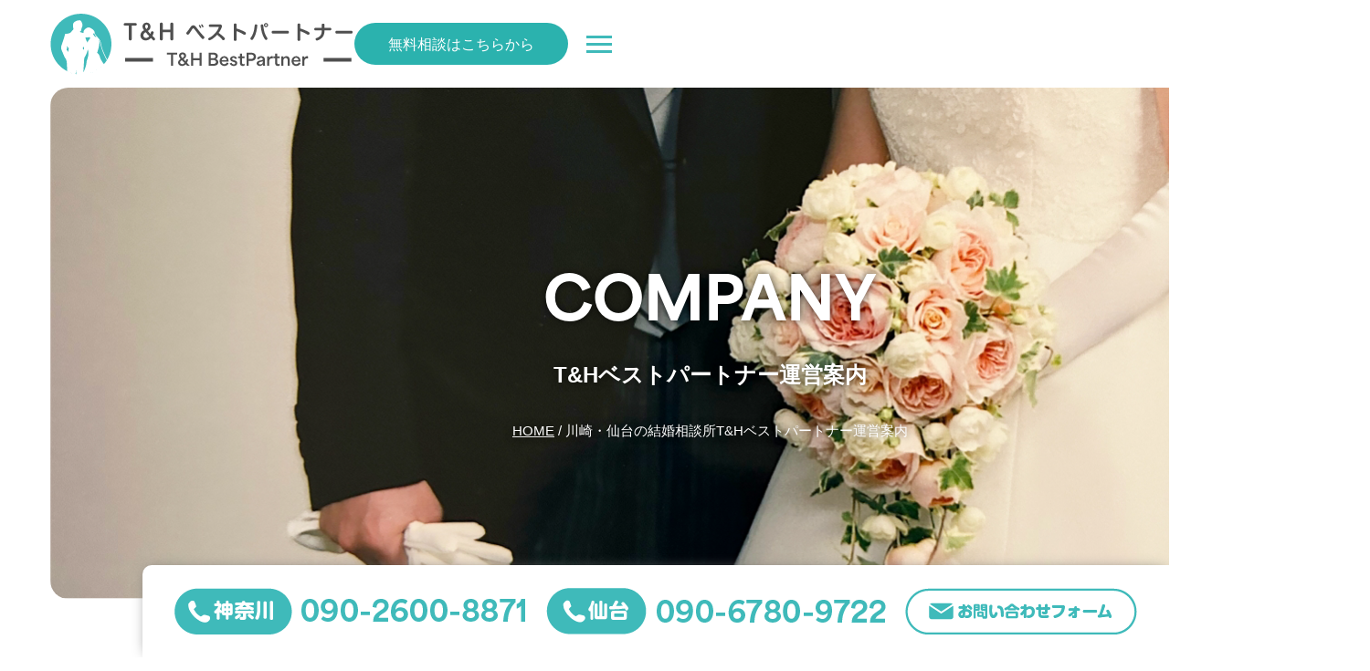

--- FILE ---
content_type: text/html; charset=UTF-8
request_url: https://www.ohgi.biz/gaiyou
body_size: 10256
content:
<!DOCTYPE html><html><head><meta charset="UTF-8" /><link media="all" href="https://www.ohgi.biz/wp-content/cache/autoptimize/css/autoptimize_2d5bc0175e3dd61c20bacd7c236b5f1d.css" rel="stylesheet"><title>川崎・仙台の結婚相談所T&#038;Hベストパートナー運営案内 | 川崎の結婚相談所「T&Hベストパートナー」</title><meta name="description" content="  結婚相談所名
T&amp;H ベストパートナー  運営責任者
扇 艶子（オウギ　ツヤコ）  所在地
〒213-0001 神奈川県川崎市高津区溝口１丁目２０−２１
最寄り駅：東急田園都市線・大井町線/JR南武線溝の口駅徒歩5分  TEL
TEL：090-2600-8871
電話受付: 10:00～20:0..." /><meta name="keywords" content="川崎,仙台,結婚相談所,t&hベストパートナー" /><meta name="viewport" content="width=device-width" ><meta name="author" content="川崎・仙台の結婚相談所T&Hベストパートナー"><link rel="shortcut icon" href="https://www.ohgi.biz/wp-content/themes/th2025/images/favicon.ico" type="image/vnd.microsoft.icon" /> <script src="//ajax.googleapis.com/ajax/libs/jquery/1.11.0/jquery.min.js"></script> <link rel="contents" href="sitemap.xml" /><link href="https://fonts.googleapis.com/css2?family=Noto+Sans+JP:wght@400;700&family=Roboto+Condensed:wght@700&display=swap" rel="stylesheet"><link rel="preload" href="https://fonts-cdn-3hc.pages.dev/mgl.woff" as="font" type="font/woff" crossorigin><link rel="preload" href="https://fonts-cdn-3hc.pages.dev/mgb.woff" as="font" type="font/woff" crossorigin><link rel="stylesheet" type="text/css" href="https://cdn.jsdelivr.net/npm/slick-carousel@1.8.1/slick/slick.css"/><link rel="stylesheet" type="text/css" href="https://cdn.jsdelivr.net/npm/slick-carousel@1.8.1/slick/slick-theme.css"/> <script type="text/javascript" src="//cdn.jsdelivr.net/npm/slick-carousel@1.8.1/slick/slick.min.js"></script> <script>(function(d) {
    var config = {
      kitId: 'bxe2ayu',
      scriptTimeout: 3000,
      async: true
    },
    h=d.documentElement,t=setTimeout(function(){h.className=h.className.replace(/\bwf-loading\b/g,"")+" wf-inactive";},config.scriptTimeout),tk=d.createElement("script"),f=false,s=d.getElementsByTagName("script")[0],a;h.className+=" wf-loading";tk.src='https://use.typekit.net/'+config.kitId+'.js';tk.async=true;tk.onload=tk.onreadystatechange=function(){a=this.readyState;if(f||a&&a!="complete"&&a!="loaded")return;f=true;clearTimeout(t);try{Typekit.load(config)}catch(e){}};s.parentNode.insertBefore(tk,s)
  })(document);</script> <script type="text/javascript">$(function() {
	$(".hmhover").click(function() {
		$("#pulmenu").fadeToggle('fast');
	});
	$(".hmhover2").click(function() {
		$("#pulmenu2").fadeToggle('fast');
	});
	$(".humbtn").click(function() {
		$(".smartmenu").fadeToggle('fast');
	});
	$(".humclose").click(function() {
		$(".smartmenu").fadeToggle('fast');
	});
	$(".smc").click(function() {
		$(".smartmenu").fadeToggle('fast');
	});
	
	$("input[name='your-subject']").val('川崎・仙台の結婚相談所T&#038;Hベストパートナー運営案内への参加希望');
	// #で始まるアンカーをクリックした場合に処理
	$('a[href^=#]').click(function() {
	  // スクロールの速度
	  var speed = 400; // ミリ秒
	  // アンカーの値取得
	  var href= $(this).attr("href");
	  // 移動先を取得
	  var target = $(href == "#" || href == "" ? 'html' : href);
	  // 移動先を数値で取得
	  var position = target.offset().top;
	  // スムーススクロール
	  $('body,html').animate({scrollTop:position}, speed, 'swing');
	  return false;
	});

	//画面高さ取得
	var h = $(window).height();
	//コンテンツ全体高さ取得
	var b = $('.wrap').outerHeight();
	//フッター高さ取得
	var fh = $('#footer').outerHeight();

	var scr = $(document).scrollTop();

	var point = (b-fh);


	$(window).on('scroll', function () {
		var doch = $(document).innerHeight(); //ページ全体の高さ
		var winh = $(window).innerHeight(); //ウィンドウの高さ
		var bottom = doch - winh - fh; //ページ全体の高さ - ウィンドウの高さ = ページの最下部位置

		if (bottom <= $(window).scrollTop()) {
			//一番下までスクロールした時に実行
			$('.foottop').css('position','static');

		}
		if (bottom >= $(window).scrollTop()) {
			//一番下までスクロールした時に実行
			$('.foottop').css('position','fixed');
		}
	});
});
$(document).ready(function(){
  $('.slider').slick({
    slidesToShow: 5,       // ←ここがポイント！5枚表示
    slidesToScroll: 1,     // スライドで1枚ずつ動く
    infinite: true,        // 無限ループ
    arrows: true,          // 前後の矢印
	autoplay: true,         // ← 自動再生ON
	autoplaySpeed: 3000,     // ← 3秒ごとにスライド（ミリ秒指定）
    prevArrow: '<img class="slick-prev" src="https://www.ohgi.biz/wp-content/themes/th2025/images/swl.png" />',
    nextArrow: '<img class="slick-next" src="https://www.ohgi.biz/wp-content/themes/th2025/images/swr.png" />',
    dots: false,
	responsive: [
	{
		breakpoint: 480,
		settings: {
		slidesToShow: 1
		}
	}
	]            // ドットナビゲーション
  });
});</script> <script>document.addEventListener('DOMContentLoaded', function () {
  document.querySelectorAll('.humbtn').forEach(function (btn) {
    btn.addEventListener('click', function () {
      // 全てのhumbtnに対してactiveクラスをトグル
      document.querySelectorAll('.humbtn').forEach(function (b) {
        b.classList.toggle('active');
      });
    });
  });
});</script> <meta name='robots' content='max-image-preview:large' /><link rel='dns-prefetch' href='//www.googletagmanager.com' /> <script type="text/javascript" id="wpp-js" src="https://www.ohgi.biz/wp-content/plugins/wordpress-popular-posts/assets/js/wpp.min.js?ver=7.3.3" data-sampling="0" data-sampling-rate="100" data-api-url="https://www.ohgi.biz/wp-json/wordpress-popular-posts" data-post-id="29" data-token="9385245eab" data-lang="0" data-debug="0"></script>  
  <script type="text/javascript">window._wpemojiSettings = {"baseUrl":"https:\/\/s.w.org\/images\/core\/emoji\/16.0.1\/72x72\/","ext":".png","svgUrl":"https:\/\/s.w.org\/images\/core\/emoji\/16.0.1\/svg\/","svgExt":".svg","source":{"concatemoji":"https:\/\/www.ohgi.biz\/wp-includes\/js\/wp-emoji-release.min.js?ver=6.8.3"}};
/*! This file is auto-generated */
!function(s,n){var o,i,e;function c(e){try{var t={supportTests:e,timestamp:(new Date).valueOf()};sessionStorage.setItem(o,JSON.stringify(t))}catch(e){}}function p(e,t,n){e.clearRect(0,0,e.canvas.width,e.canvas.height),e.fillText(t,0,0);var t=new Uint32Array(e.getImageData(0,0,e.canvas.width,e.canvas.height).data),a=(e.clearRect(0,0,e.canvas.width,e.canvas.height),e.fillText(n,0,0),new Uint32Array(e.getImageData(0,0,e.canvas.width,e.canvas.height).data));return t.every(function(e,t){return e===a[t]})}function u(e,t){e.clearRect(0,0,e.canvas.width,e.canvas.height),e.fillText(t,0,0);for(var n=e.getImageData(16,16,1,1),a=0;a<n.data.length;a++)if(0!==n.data[a])return!1;return!0}function f(e,t,n,a){switch(t){case"flag":return n(e,"\ud83c\udff3\ufe0f\u200d\u26a7\ufe0f","\ud83c\udff3\ufe0f\u200b\u26a7\ufe0f")?!1:!n(e,"\ud83c\udde8\ud83c\uddf6","\ud83c\udde8\u200b\ud83c\uddf6")&&!n(e,"\ud83c\udff4\udb40\udc67\udb40\udc62\udb40\udc65\udb40\udc6e\udb40\udc67\udb40\udc7f","\ud83c\udff4\u200b\udb40\udc67\u200b\udb40\udc62\u200b\udb40\udc65\u200b\udb40\udc6e\u200b\udb40\udc67\u200b\udb40\udc7f");case"emoji":return!a(e,"\ud83e\udedf")}return!1}function g(e,t,n,a){var r="undefined"!=typeof WorkerGlobalScope&&self instanceof WorkerGlobalScope?new OffscreenCanvas(300,150):s.createElement("canvas"),o=r.getContext("2d",{willReadFrequently:!0}),i=(o.textBaseline="top",o.font="600 32px Arial",{});return e.forEach(function(e){i[e]=t(o,e,n,a)}),i}function t(e){var t=s.createElement("script");t.src=e,t.defer=!0,s.head.appendChild(t)}"undefined"!=typeof Promise&&(o="wpEmojiSettingsSupports",i=["flag","emoji"],n.supports={everything:!0,everythingExceptFlag:!0},e=new Promise(function(e){s.addEventListener("DOMContentLoaded",e,{once:!0})}),new Promise(function(t){var n=function(){try{var e=JSON.parse(sessionStorage.getItem(o));if("object"==typeof e&&"number"==typeof e.timestamp&&(new Date).valueOf()<e.timestamp+604800&&"object"==typeof e.supportTests)return e.supportTests}catch(e){}return null}();if(!n){if("undefined"!=typeof Worker&&"undefined"!=typeof OffscreenCanvas&&"undefined"!=typeof URL&&URL.createObjectURL&&"undefined"!=typeof Blob)try{var e="postMessage("+g.toString()+"("+[JSON.stringify(i),f.toString(),p.toString(),u.toString()].join(",")+"));",a=new Blob([e],{type:"text/javascript"}),r=new Worker(URL.createObjectURL(a),{name:"wpTestEmojiSupports"});return void(r.onmessage=function(e){c(n=e.data),r.terminate(),t(n)})}catch(e){}c(n=g(i,f,p,u))}t(n)}).then(function(e){for(var t in e)n.supports[t]=e[t],n.supports.everything=n.supports.everything&&n.supports[t],"flag"!==t&&(n.supports.everythingExceptFlag=n.supports.everythingExceptFlag&&n.supports[t]);n.supports.everythingExceptFlag=n.supports.everythingExceptFlag&&!n.supports.flag,n.DOMReady=!1,n.readyCallback=function(){n.DOMReady=!0}}).then(function(){return e}).then(function(){var e;n.supports.everything||(n.readyCallback(),(e=n.source||{}).concatemoji?t(e.concatemoji):e.wpemoji&&e.twemoji&&(t(e.twemoji),t(e.wpemoji)))}))}((window,document),window._wpemojiSettings);</script>    <script type="text/javascript" src="https://www.googletagmanager.com/gtag/js?id=GT-WV3L5MT" id="google_gtagjs-js" async></script> <script type="text/javascript" id="google_gtagjs-js-after">window.dataLayer = window.dataLayer || [];function gtag(){dataLayer.push(arguments);}
gtag("set","linker",{"domains":["www.ohgi.biz"]});
gtag("js", new Date());
gtag("set", "developer_id.dZTNiMT", true);
gtag("config", "GT-WV3L5MT");</script> <link rel="https://api.w.org/" href="https://www.ohgi.biz/wp-json/" /><link rel="alternate" title="JSON" type="application/json" href="https://www.ohgi.biz/wp-json/wp/v2/pages/29" /><link rel="EditURI" type="application/rsd+xml" title="RSD" href="https://www.ohgi.biz/xmlrpc.php?rsd" /><meta name="generator" content="WordPress 6.8.3" /><link rel="canonical" href="https://www.ohgi.biz/gaiyou" /><link rel='shortlink' href='https://www.ohgi.biz/?p=29' /><link rel="alternate" title="oEmbed (JSON)" type="application/json+oembed" href="https://www.ohgi.biz/wp-json/oembed/1.0/embed?url=https%3A%2F%2Fwww.ohgi.biz%2Fgaiyou" /><link rel="alternate" title="oEmbed (XML)" type="text/xml+oembed" href="https://www.ohgi.biz/wp-json/oembed/1.0/embed?url=https%3A%2F%2Fwww.ohgi.biz%2Fgaiyou&#038;format=xml" /><meta name="generator" content="Site Kit by Google 1.157.0" /><meta property="og:title" content="川崎・仙台の結婚相談所T&amp;Hベストパートナー運営案内" /><meta property="og:description" content="結婚相談所名 T&amp;H ベストパートナー 運営責任者 扇 艶子（オウギ　ツヤコ） 所在地 〒213-0001 神奈川県川崎市高津区溝口１丁目２０−２１ 最寄り駅：東急田園都市線・大井町線/JR南" /><meta property="og:type" content="article" /><meta property="og:url" content="https://www.ohgi.biz/gaiyou" /><meta property="og:image" content="https://www.ohgi.biz/wp-content/themes/th2025/images/head.jpg" /><meta property="og:site_name" content="川崎の結婚相談所T&amp;Hベストパートナー" /><meta name="twitter:card" content="summary_large_image" /><meta name="twitter:site" content="ツイッターのアカウント名" /><meta property="og:locale" content="ja_JP" /><meta property="fb:app_id" content="ここにappIDを入力"></head><body><div class="wrap"><div class="headmid"><div class="logo"><a href="https://www.ohgi.biz/"><noscript><img src="https://www.ohgi.biz/wp-content/themes/th2025/images/logo.png" alt="T&Hベストパートナー | ロゴ"></noscript><img class="lazyload" src='data:image/svg+xml,%3Csvg%20xmlns=%22http://www.w3.org/2000/svg%22%20viewBox=%220%200%20210%20140%22%3E%3C/svg%3E' data-src="https://www.ohgi.biz/wp-content/themes/th2025/images/logo.png" alt="T&Hベストパートナー | ロゴ"></a></div><div class="nmenu"><nav class="headme"><ul><li><a href="https://www.ohgi.biz/">ホーム</a></li><li><a href="https://www.ohgi.biz/price">料金プラン</a></li><li class="hmhover"> サービスについて<ul id="pulmenu"><li><a href="https://www.ohgi.biz/tokuchou">サービスの特徴</a></li><li><a href="https://www.ohgi.biz/flow">ご成婚までの流れ</a></li><li><a href="https://www.ohgi.biz/category/faq">よくあるご質問</a></li></ul></li><li class="hmhover2"> お知らせ<ul id="pulmenu2"><li><a href="https://www.ohgi.biz/category/report">成婚実績</a></li><li><a href="https://www.ohgi.biz/category/blog">ブログ</a></li><li><a href="https://www.ohgi.biz/category/party">パーティー情報</a></li></ul></li><li><a href="https://www.ohgi.biz/gaiyou" rel="author">運営案内</a></li></ul></nav> <a href="https://www.ohgi.biz/contact" class="mall hcontact sdn">無料相談はこちらから</a><div class="humbtn thum"><div></div><div></div><div></div></div></div></div><div class="smartmenu"><div class="smartmenuin"><ul><li><a href="https://www.ohgi.biz/">ホーム</a></li><li><a href="https://www.ohgi.biz/price">料金プラン</a></li><li><a href="https://www.ohgi.biz/tokuchou">サービスの特徴</a></li><li><a href="https://www.ohgi.biz/flow">ご成婚までの流れ</a></li><li><a href="https://www.ohgi.biz/category/faq">よくあるご質問</a></li><li><a href="https://www.ohgi.biz/category/report">成婚実績</a></li><li><a href="https://www.ohgi.biz/category/blog">ブログ</a></li><li><a href="https://www.ohgi.biz/gaiyou" rel="author">運営案内</a></li><li><a href="https://www.ohgi.biz/privacy">個人情報保護方針</a></li><li><a href="https://www.ohgi.biz/contact">お問い合わせ</a></li></ul></div></div></header><article><div class="phead"><div class="pheadin abhead"><div class="pheadin2"><p class="robot white fs65 mb20">COMPANY</p><h2 class="fs24 white mal fwb mb30">T&Hベストパートナー運営案内</h2><p><a href="https://www.ohgi.biz">HOME</a><span class="slash">&nbsp;/&nbsp;</span>川崎・仙台の結婚相談所T&#038;Hベストパートナー運営案内</p></div></div></div><div class="wback"><div class="box9"><table class="t2 mal" width="100%"><tr><th>結婚相談所名</th><td>T&H ベストパートナー</td></tr><tr><th>運営責任者</th><td>扇 艶子（オウギ　ツヤコ）</td></tr><tr><th>所在地</th><td>〒213-0001 神奈川県川崎市高津区溝口１丁目２０−２１<br>最寄り駅：東急田園都市線・大井町線/JR南武線溝の口駅徒歩5分</td></tr><tr><th>TEL</th><td>TEL：090-2600-8871<br>電話受付: 10:00～20:00 (定休日：水曜日)</td></tr><tr><th>サービス対応地域</th><td>都内23区・関東圏 / 宮城県仙台近隣・オンラインにて全国対応可能</td></tr><tr><th>加盟団体及び活動団体</th><td> ・IBJ （No.20074）<br> ・BIU（No.21-445）<br> ・特定営利活動法人日本ライフデザインカウンセラー協会会員<br> ・一般社団法人日本仲人婚活支援協会会員<br> ・一般社団法人結婚相談業サポート協会MCSA認定<br> (MACAとは認定個人情報保護団体です）</td></tr></table></div></div><div class="gback"><div class="box9"><div class="box9 tac mb60"><h2 class="robot fs65 green fwb">ACCESS</h2><h3 class="mal f24 fwb">T&Hベストパートナーへのアクセス</h3></div><div class="ggmap"> <iframe src="https://www.google.com/maps/embed?pb=!1m18!1m12!1m3!1d3244.1179930729268!2d139.61586499999999!3d35.6001559!2m3!1f0!2f0!3f0!3m2!1i1024!2i768!4f13.1!3m3!1m2!1s0x6018f426a1b9eab1%3A0xc0d3e611f67ec0aa!2z57WQ5ama55u46KuH5omAIFTvvIZI44OZ44K544OI44OR44O844OI44OK44O8!5e0!3m2!1sja!2sjp!4v1753451976979!5m2!1sja!2sjp" width="960" height="450" style="border:0;" allowfullscreen="" loading="lazy" referrerpolicy="no-referrer-when-downgrade"></iframe></div></div></div><div class="wback" id="staff"><div class="box9 tac mb60"><h2 class="robot fs65 green fwb">GREETING</h2><h3 class="mal fwb fs18">T&T&Hベストパートナースタッフからのご挨拶。</h3></div><div class="roundbox box9 mb60"><div class="staffbox flexboxs sdisflex mb80"> <noscript><img src="https://www.ohgi.biz/wp-content/themes/th2025/images/staff1.png" class="stimg" alt=""></noscript><img src='data:image/svg+xml,%3Csvg%20xmlns=%22http://www.w3.org/2000/svg%22%20viewBox=%220%200%20210%20140%22%3E%3C/svg%3E' data-src="https://www.ohgi.biz/wp-content/themes/th2025/images/staff1.png" class="lazyload stimg" alt=""><h4 class="mal fwb stac fs28">代表仲人カウンセラー<br><span class="blue">扇　艶子</span>から皆様へご挨拶</h4></div><p class="mb30"> 長年住み慣れた仙台から川崎の溝の口に移り住んで20年以上になりました。<br> お蔭様でこの地に馴染み、今は地元川崎の方を中心に東京、横浜、仙台の方もお世話をさせて頂いております。</p><p class="mb30"> 若い頃から世話好きだった私は「扇さんにお願いしておけば誰かお世話してもらえる」と口コミで広がり、いつも写真や身上書を沢山お預かりしていたものです。 それが何故か不思議と良くまとまっておりました。</p><p class="mb30 fwb"> 　この方とこの方が合う ・・・ 直観力かも知れません。<br> 　そんなボランティア仲人を合せると３０年ほど経験してまいりました。</p><p class="mb30"> 今までの幅広い人生経験をもとに、お相手選びのお手伝いやご相談、ご成婚に至るまで的確にアドバイスをさせていただくことが出来ると思っております。<br> 時には男性の方からの辛口のご意見も織り交ぜながら、男女のバランスの取れたお話もさせていただいております。</p><p class="mb30"> 会員さんを成婚に導く情熱は誰にも負けない体力と気力をもっていると自負しておりますが、人さまの幸せのお手伝いをさ<br> せていただく以上、先ずは、私自身が心身ともに健康でいつも幸せな心の持ち方をしていることが大切だと思っております。</p><p class="mb30"> 人が好き！　お世話が好き！ フットワークの良さが自慢の私です。<br> 仲人は喜びと生きがいを もって行う私の生涯の仕事です。</p><p class="mb30"> どうぞ、よろしくお願いいたします。</p></div><div class="roundbox box9 mb60"><div class="staffbox flexboxs sdisflex mb80"> <noscript><img src="https://www.ohgi.biz/wp-content/themes/th2025/images/staff2.png" class="stimg" alt=""></noscript><img src='data:image/svg+xml,%3Csvg%20xmlns=%22http://www.w3.org/2000/svg%22%20viewBox=%220%200%20210%20140%22%3E%3C/svg%3E' data-src="https://www.ohgi.biz/wp-content/themes/th2025/images/staff2.png" class="lazyload stimg" alt=""><h4 class="mal fwb stac fs28">チーフカウンセラー<br><span class="blue">藤巻　美保</span>から皆様へご挨拶</h4></div><p class="mb30"> 仙台で生まれ育ち、結婚をして、二人の子育てを経験。平凡だけど幸せだなぁと感じることのできる日々です。</p><p class="mb30"> 私がこれまで経験した全てのことを通して結婚したいと考える方々の力になりたいと思っております。</p><p class="mb30"> 人生において結婚は大きなイベントです。こんな世の中ですし、きっと不安なこともたくさんあると思います。</p><p class="mb30"> そんなあなたと二人三脚で幸せを作り上げていきたいと思っております。</p><p class="mb30 fwb"> 　『本気で結婚したいなら結婚相談所』</p><p class="mb30"> 会員さんの気持ちに寄り添いながらご成婚までしっかりとサポートさせていただきます。</p><p class="mb30"> 一緒に幸せの一歩踏み出してみませんか？どうぞよろしくお願いいたします。</p></div><div class="roundbox box9 mb60"><div class="staffbox flexboxs sdisflex mb80"> <noscript><img src="https://www.ohgi.biz/wp-content/themes/th2025/images/staff3.png" class="stimg" alt=""></noscript><img src='data:image/svg+xml,%3Csvg%20xmlns=%22http://www.w3.org/2000/svg%22%20viewBox=%220%200%20210%20140%22%3E%3C/svg%3E' data-src="https://www.ohgi.biz/wp-content/themes/th2025/images/staff3.png" class="lazyload stimg" alt=""><h4 class="mal fwb stac fs28">カウンセラー<br><span class="blue">早坂　美惠子</span>から皆様へご挨拶</h4></div><p class="mb30"> カウンセラーの早坂美惠子です。 地元である仙台で、ご縁を結ぶお仕事をしたいと思い、この仕事をはじめました。</p><p class="mb30"> いまは結婚に対する考え方も多種多様な時代、その中で、お見合いは、硬いイメージもあるかもしれません。</p><p class="mb30"> 私は、おひとりおひとりのお気持ちに寄り添い、その方にあった、婚活のお手伝いをしたいと思っています。</p><p class="mb30"> いい出逢いを一緒に見つけていきましょう。</p></div><div class="roundbox box9 mb60"><div class="staffbox flexboxs sdisflex mb80"> <noscript><img src="https://www.ohgi.biz/wp-content/themes/th2025/images/staff4.png" class="stimg" alt=""></noscript><img src='data:image/svg+xml,%3Csvg%20xmlns=%22http://www.w3.org/2000/svg%22%20viewBox=%220%200%20210%20140%22%3E%3C/svg%3E' data-src="https://www.ohgi.biz/wp-content/themes/th2025/images/staff4.png" class="lazyload stimg" alt=""><h4 class="mal fwb stac fs28">カウンセラー<br><span class="blue">三宅　民子</span>から皆様へご挨拶</h4></div><p class="mb30"> 東京都在住のカウンセラーです。私自身、54歳でT&Hベストパートナーに入会し、1ヶ月でスピード婚しました。</p><p class="mb30"> この経験を元に『54歳スピード婚』という本も出させていただき、読者が次々とご成婚されています。</p><p class="mb30"> 今は、アラフィフ専門のカウンセラーとして、会員様を独自のメソッドでサポート。</p><p class=""> 「自撮り90日プログラム」で一緒に美活とメンタルを整えたり、写真撮影や洋服選び、そして初回お見合いの同行まで、あなたの成婚まで全力で寄り添います。</p></div><div class="roundbox box9"><div class="staffbox flexboxs sdisflex mb80"> <noscript><img src="https://www.ohgi.biz/wp-content/themes/th2025/images/staff5.png" class="stimg" alt=""></noscript><img src='data:image/svg+xml,%3Csvg%20xmlns=%22http://www.w3.org/2000/svg%22%20viewBox=%220%200%20210%20140%22%3E%3C/svg%3E' data-src="https://www.ohgi.biz/wp-content/themes/th2025/images/staff5.png" class="lazyload stimg" alt=""><h4 class="mal fwb stac fs28">カウンセラー<br><span class="blue">太田　真由美</span>から皆様へご挨拶</h4></div><p class="mb30"> はじめまして。<br> 仙台在住、仲人カウンセラー＆アートメイク看護師の太田真由美です。</p><p class="mb30"> 私自身、56歳バツイチ子持ちでT＆Hベストパートナーに入会して、素敵なご縁に出会う事ができました。</p><p class="mb30"> 今は、婚活前には想像もできなかった穏やかで幸せな結婚生活を送っています。</p><p class="mb30"> 『本当に出会えるの？』『自分に合う人っているのかな？』そんな不安も、私自身が経験してきたからこそ、あなたの不安な気持ちに寄り添う事ができると思っています。</p><p class="mb30"> アートメイク看護師として『外見の美しさ』をサポートしている経験も活かし、あなたの人生を変える『たったひとり』に出会えるまで、全力でサポートいたします。</p><p class="mb30"> 一般社団法人日本LGBTサポート協会協会員として、【LGBT】の方のご縁結びも行っております。どうぞお気軽にお問合せ下さい。</p></div></div></article><footer><div class="footninsyo"><div class="box9 fmsg mb80"><p class="tac white fs25 mal fwb"> T&Hベストパートナーは<br class="pdn">大手結婚相談所加盟連盟所属で、<br> 安心の婚活を皆様に提供いたしております！</p></div><div class="box9"><div class="flexboxt sdisflex"><div class="tac smb20"> <noscript><img src="https://www.ohgi.biz/wp-content/themes/th2025/images/bnr_no1_member_seikon_400.png" class="no1mem mb15" alt=""></noscript><img src='data:image/svg+xml,%3Csvg%20xmlns=%22http://www.w3.org/2000/svg%22%20viewBox=%220%200%20210%20140%22%3E%3C/svg%3E' data-src="https://www.ohgi.biz/wp-content/themes/th2025/images/bnr_no1_member_seikon_400.png" class="lazyload no1mem mb15" alt=""><br> <noscript><img src="https://www.ohgi.biz/wp-content/themes/th2025/images/mcsa.png" class="mb15" alt=""></noscript><img src='data:image/svg+xml,%3Csvg%20xmlns=%22http://www.w3.org/2000/svg%22%20viewBox=%220%200%20210%20140%22%3E%3C/svg%3E' data-src="https://www.ohgi.biz/wp-content/themes/th2025/images/mcsa.png" class="lazyload mb15" alt=""> <noscript><img src="https://www.ohgi.biz/wp-content/themes/th2025/images/cms.png" class="cms" alt=""></noscript><img src='data:image/svg+xml,%3Csvg%20xmlns=%22http://www.w3.org/2000/svg%22%20viewBox=%220%200%20210%20140%22%3E%3C/svg%3E' data-src="https://www.ohgi.biz/wp-content/themes/th2025/images/cms.png" class="lazyload cms" alt=""></div><div class="w770 ninsyounder"><div class="mb30 "> <noscript><img src="https://www.ohgi.biz/wp-content/themes/th2025/images/ft001.png" alt=""></noscript><img class="lazyload" src='data:image/svg+xml,%3Csvg%20xmlns=%22http://www.w3.org/2000/svg%22%20viewBox=%220%200%20210%20140%22%3E%3C/svg%3E' data-src="https://www.ohgi.biz/wp-content/themes/th2025/images/ft001.png" alt=""> <noscript><img src="https://www.ohgi.biz/wp-content/themes/th2025/images/ft002.png" alt=""></noscript><img class="lazyload" src='data:image/svg+xml,%3Csvg%20xmlns=%22http://www.w3.org/2000/svg%22%20viewBox=%220%200%20210%20140%22%3E%3C/svg%3E' data-src="https://www.ohgi.biz/wp-content/themes/th2025/images/ft002.png" alt=""></div><div class="mb30 "> <noscript><img src="https://www.ohgi.biz/wp-content/themes/th2025/images/ft003.png" alt=""></noscript><img class="lazyload" src='data:image/svg+xml,%3Csvg%20xmlns=%22http://www.w3.org/2000/svg%22%20viewBox=%220%200%20210%20140%22%3E%3C/svg%3E' data-src="https://www.ohgi.biz/wp-content/themes/th2025/images/ft003.png" alt=""> <noscript><img src="https://www.ohgi.biz/wp-content/themes/th2025/images/ft004.png" alt=""></noscript><img class="lazyload" src='data:image/svg+xml,%3Csvg%20xmlns=%22http://www.w3.org/2000/svg%22%20viewBox=%220%200%20210%20140%22%3E%3C/svg%3E' data-src="https://www.ohgi.biz/wp-content/themes/th2025/images/ft004.png" alt=""></div><div class=""> <noscript><img src="https://www.ohgi.biz/wp-content/themes/th2025/images/ft005.png" alt=""></noscript><img class="lazyload" src='data:image/svg+xml,%3Csvg%20xmlns=%22http://www.w3.org/2000/svg%22%20viewBox=%220%200%20210%20140%22%3E%3C/svg%3E' data-src="https://www.ohgi.biz/wp-content/themes/th2025/images/ft005.png" alt=""> <noscript><img src="https://www.ohgi.biz/wp-content/themes/th2025/images/ft006.png" alt=""></noscript><img class="lazyload" src='data:image/svg+xml,%3Csvg%20xmlns=%22http://www.w3.org/2000/svg%22%20viewBox=%220%200%20210%20140%22%3E%3C/svg%3E' data-src="https://www.ohgi.biz/wp-content/themes/th2025/images/ft006.png" alt=""></div></div></div></div></div><div id="footer"><div class="footmid mb100"><div class="logo"><a href="https://www.ohgi.biz/"><noscript><img src="https://www.ohgi.biz/wp-content/themes/th2025/images/logo.png" alt="T&Hベストパートナー| ロゴ"></noscript><img class="lazyload" src='data:image/svg+xml,%3Csvg%20xmlns=%22http://www.w3.org/2000/svg%22%20viewBox=%220%200%20210%20140%22%3E%3C/svg%3E' data-src="https://www.ohgi.biz/wp-content/themes/th2025/images/logo.png" alt="T&Hベストパートナー| ロゴ"></a></div><div class="nmenu"> <a href="https://www.ohgi.biz/contact" class="mall hcontact sdn">無料相談はこちらから</a><div class="humbtn thum"><div></div><div></div><div></div></div></div></div><p class="copy fs12"><a href="https://www.ohgi.biz/">Copyright © T&Hベストパートナー All Rights Reserved.</a></p></div><div class="footfix"> <a href="tel:090-2600-8871" class="ftx1 op" > <noscript><img src="https://www.ohgi.biz/wp-content/themes/th2025/images/kanagawa.png" class="sdn" alt=""></noscript><img src='data:image/svg+xml,%3Csvg%20xmlns=%22http://www.w3.org/2000/svg%22%20viewBox=%220%200%20210%20140%22%3E%3C/svg%3E' data-src="https://www.ohgi.biz/wp-content/themes/th2025/images/kanagawa.png" class="lazyload sdn" alt=""> <noscript><img src="https://www.ohgi.biz/wp-content/themes/th2025/images/fc1.png" class="sfsimg" alt=""></noscript><img src='data:image/svg+xml,%3Csvg%20xmlns=%22http://www.w3.org/2000/svg%22%20viewBox=%220%200%20210%20140%22%3E%3C/svg%3E' data-src="https://www.ohgi.biz/wp-content/themes/th2025/images/fc1.png" class="lazyload sfsimg" alt=""> </a> <a href="tel:090-6780-9722"  class="ftx2 op"> <noscript><img src="https://www.ohgi.biz/wp-content/themes/th2025/images/sendai.png" class="sdn" alt=""></noscript><img src='data:image/svg+xml,%3Csvg%20xmlns=%22http://www.w3.org/2000/svg%22%20viewBox=%220%200%20210%20140%22%3E%3C/svg%3E' data-src="https://www.ohgi.biz/wp-content/themes/th2025/images/sendai.png" class="lazyload sdn" alt=""> <noscript><img src="https://www.ohgi.biz/wp-content/themes/th2025/images/fc2.png" class="sfsimg" alt=""></noscript><img src='data:image/svg+xml,%3Csvg%20xmlns=%22http://www.w3.org/2000/svg%22%20viewBox=%220%200%20210%20140%22%3E%3C/svg%3E' data-src="https://www.ohgi.biz/wp-content/themes/th2025/images/fc2.png" class="lazyload sfsimg" alt=""> </a> <a href="https://www.ohgi.biz/contact"  class="ftx3 op"> <noscript><img src="https://www.ohgi.biz/wp-content/themes/th2025/images/fcontact.png" class="sdn" alt=""></noscript><img src='data:image/svg+xml,%3Csvg%20xmlns=%22http://www.w3.org/2000/svg%22%20viewBox=%220%200%20210%20140%22%3E%3C/svg%3E' data-src="https://www.ohgi.biz/wp-content/themes/th2025/images/fcontact.png" class="lazyload sdn" alt=""> <noscript><img src="https://www.ohgi.biz/wp-content/themes/th2025/images/fc3.png" class="sfsimg" alt=""></noscript><img src='data:image/svg+xml,%3Csvg%20xmlns=%22http://www.w3.org/2000/svg%22%20viewBox=%220%200%20210%20140%22%3E%3C/svg%3E' data-src="https://www.ohgi.biz/wp-content/themes/th2025/images/fc3.png" class="lazyload sfsimg" alt=""> </a></div> <script>jQuery(function($){
	// DOMを監視してinputが出てきたらセット
	var targetField = "input[name='your-subject']";
	
	function setSubjectValue(){
		if($(targetField).length && !$(targetField).val()){ 
		$(targetField).val("川崎・仙台の結婚相談所T&#038;Hベストパートナー運営案内への参加希望");
		}
	}

	// 初回実行
	setSubjectValue();
	
	// 0.5秒ごとにチェックして、存在したら値を入れる
	var interval = setInterval(function(){
		setSubjectValue();
		if($(targetField).length && $(targetField).val()){ 
		clearInterval(interval); // 値が入ったら監視を終了
		}
	}, 500);
	});</script> <script type="speculationrules">{"prefetch":[{"source":"document","where":{"and":[{"href_matches":"\/*"},{"not":{"href_matches":["\/wp-*.php","\/wp-admin\/*","\/wp-content\/uploads\/*","\/wp-content\/*","\/wp-content\/plugins\/*","\/wp-content\/themes\/th2025\/*","\/*\\?(.+)"]}},{"not":{"selector_matches":"a[rel~=\"nofollow\"]"}},{"not":{"selector_matches":".no-prefetch, .no-prefetch a"}}]},"eagerness":"conservative"}]}</script> <noscript><style>.lazyload{display:none;}</style></noscript><script data-noptimize="1">window.lazySizesConfig=window.lazySizesConfig||{};window.lazySizesConfig.loadMode=1;</script><script async data-noptimize="1" src='https://www.ohgi.biz/wp-content/plugins/autoptimize/classes/external/js/lazysizes.min.js?ao_version=3.1.13'></script><script type="text/javascript" src="https://www.ohgi.biz/wp-includes/js/dist/hooks.min.js?ver=4d63a3d491d11ffd8ac6" id="wp-hooks-js"></script> <script type="text/javascript" src="https://www.ohgi.biz/wp-includes/js/dist/i18n.min.js?ver=5e580eb46a90c2b997e6" id="wp-i18n-js"></script> <script type="text/javascript" id="wp-i18n-js-after">wp.i18n.setLocaleData( { 'text direction\u0004ltr': [ 'ltr' ] } );</script> <script type="text/javascript" id="contact-form-7-js-translations">( function( domain, translations ) {
	var localeData = translations.locale_data[ domain ] || translations.locale_data.messages;
	localeData[""].domain = domain;
	wp.i18n.setLocaleData( localeData, domain );
} )( "contact-form-7", {"translation-revision-date":"2025-06-27 09:47:49+0000","generator":"GlotPress\/4.0.1","domain":"messages","locale_data":{"messages":{"":{"domain":"messages","plural-forms":"nplurals=1; plural=0;","lang":"ja_JP"},"This contact form is placed in the wrong place.":["\u3053\u306e\u30b3\u30f3\u30bf\u30af\u30c8\u30d5\u30a9\u30fc\u30e0\u306f\u9593\u9055\u3063\u305f\u4f4d\u7f6e\u306b\u7f6e\u304b\u308c\u3066\u3044\u307e\u3059\u3002"],"Error:":["\u30a8\u30e9\u30fc:"]}},"comment":{"reference":"includes\/js\/index.js"}} );</script> <script type="text/javascript" id="contact-form-7-js-before">var wpcf7 = {
    "api": {
        "root": "https:\/\/www.ohgi.biz\/wp-json\/",
        "namespace": "contact-form-7\/v1"
    },
    "cached": 1
};</script> </footer></div></div> <script defer src="https://www.ohgi.biz/wp-content/cache/autoptimize/js/autoptimize_aafe29b92321632999324a920de060c8.js"></script></body></html><!-- WP Fastest Cache file was created in 0.405 seconds, on 2026年1月12日 @ 8:29 AM -->

--- FILE ---
content_type: text/css
request_url: https://www.ohgi.biz/wp-content/cache/autoptimize/css/autoptimize_2d5bc0175e3dd61c20bacd7c236b5f1d.css
body_size: 29145
content:
@charset "utf8";html,body,div,span,applet,object,iframe,h1,h2,h3,h4,h5,h6,p,blockquote,pre,a,abbr,acronym,address,big,cite,code,del,dfn,em,font,img,ins,kbd,q,s,samp,small,strike,strong,sub,sup,tt,var,dl,dt,dd,ol,ul,li,fieldset,form,label,legend,table,caption,tbody,tfoot,thead,tr,th,td{margin:0;padding:0;border:0;outline:0;font-weight:inherit;font-style:inherit;font-size:100%;font-family:inherit;vertical-align:baseline;line-height:1.6}html,body,div,span,applet,object,iframe,h1,h2,h3,h4,h5,h6,p,blockquote,pre,a,abbr,acronym,address,big,cite,code,del,dfn,em,font,img,ins,kbd,q,s,samp,small,strike,strong,sub,sup,tt,var,dl,dt,dd,ol,ul,li,fieldset,form,label,legend,table,caption,tbody,tfoot,thead,tr,th,td{margin:0;padding:0;border:0;outline:0;font-weight:inherit;font-style:inherit;font-size:100%;font-family:inherit;vertical-align:baseline;line-height:1.6;color:#4f4f4f}a{color:#3fbaba}p{font-size:15px}:focus{outline:0}body{color:#4f4f4f;line-height:1.6;background:#fff;font-family:Arial,"Noto Sans Japanese","ヒラギノ角ゴ ProN W3","Yu Gothic Bold","游ゴシック Bold",Hiragino Kaku Gothic ProN,Arial,Meiryo,sans-serif;min-width:1080px}ol,ul{list-style:none}@font-face{font-family:'mgm';src:url(https://fonts-cdn-3hc.pages.dev/mgl.woff) format(woff);font-weight:400;font-style:normal;font-display:swap}@font-face{font-family:'mgb';src:url(https://fonts-cdn-3hc.pages.dev/mgb.woff) format(woff);font-weight:800;font-style:normal;font-display:swap}.mall{font-family:'mgb',sans-serif;font-style:normal}.mal{font-family:'mgm',sans-serif;font-style:normal}.robot{font-family:area-normal,sans-serif;font-weight:900!important;font-style:normal}table{border-collapse:separate;border-spacing:0}caption,th,td{text-align:left;font-weight:400}blockquote:before,blockquote:after,q:before,q:after{content:""}blockquote,q{quotes:"" ""}.clearfix:after{content:".";display:block;clear:both;height:0;visibility:hidden}.clearfix{min-height:1px}img{vertical-align:bottom}* html .clearfix{height:1px}.bark{font-family:Baskerville,Baskerville Old Face,Garamond,Times New Roman,serif;letter-spacing:.12em}strong{font-weight:700}th{vertical-align:middle;padding:13px;color:#fff;font-weight:700;font-size:15px}td{vertical-align:middle;padding:13px;font-size:15px;background:#fff}.sbr{display:none}.t2 th{color:#3fbaba;border-bottom:1px dashed #939393;padding:40px 0;font-size:17px}.t2 td{border:none;border-bottom:1px dashed #939393;padding:40px 0;font-size:17px}.t2 tr:last-child td,.t2 tr:last-child th{border-bottom:none}#bests{position:relative}.wrap{overflow:hidden}.fs10{font-size:10px}.fs11{font-size:11px}.fs12{font-size:12px}.fs13{font-size:13px}.fs14{font-size:14px}.fs15{font-size:15px}.fs16{font-size:16px}.fs17{font-size:17px}.fs18{font-size:18px}.fs19{font-size:19px}.fs20{font-size:20px}.fs21{font-size:21px}.fs22{font-size:22px}.fs23{font-size:23px}.fs24{font-size:24px}.fs25{font-size:25px}.fs26{font-size:26px}.fs27{font-size:27px}.fs28{font-size:28px}.fs29{font-size:29px}.fs30{font-size:29px}.fs32{font-size:32px}.fs34{font-size:34px}.fs40{font-size:40px}.fs46{font-size:46px}.fs50{font-size:50px}.fs62{font-size:62px}.fs65{font-size:65px}.vmax4{font-size:2vmax}.vmax5{font-size:2.6vmax}.vmax6{font-size:7vmax}.green{color:#3fbaba}.bottomy{background:url(//www.ohgi.biz/wp-content/themes/th2025/images/bottomy.png);background-repeat:repeat-x;background-position:bottom}.dashtitle{font-size:20px;font-weight:700;border:1px dashed #3fbaba;color:#3fbaba;padding:15px}.oprice{padding:25px;text-align:center;font-size:28px;font-weight:700;vertical-align:middle}.oprice span{vertical-align:middle}.lh{line-height:1.8}.orange{color:#ea9000}.w930{max-width:930px;width:100%}.yb{background:url(//www.ohgi.biz/wp-content/themes/th2025/images/yb.png);background-repeat:repeat-x;background-position:bottom}.mb5{margin-bottom:5px}.mb10{margin-bottom:10px}.mb15{margin-bottom:15px}.mb20{margin-bottom:20px}.mb25{margin-bottom:25px}.mb30{margin-bottom:30px}.mb35{margin-bottom:35px}.mb40{margin-bottom:40px}.mb50{margin-bottom:50px}.mb55{margin-bottom:55px}.mb60{margin-bottom:60px}.mb65{margin-bottom:65px}.mb70{margin-bottom:70px}.mb75{margin-bottom:75px}.mb80{margin-bottom:80px}.mb100{margin-bottom:100px}.tac{text-align:center}.tal{text-align:left}.tar{text-align:right}.fr{float:right}.fl{float:left}.fwb{font-weight:700}.fwn{font-weight:400!important}.tac th{text-align:center}.tac td{text-align:center}.dtab{width:100%;display:table}.dtabc{vertical-align:middle;display:table-cell}.mw550{max-width:570px}.rtb th{background:#a30a00;width:25%}.ggmap{position:relative;padding-bottom:20%;padding-top:30px;height:0;overflow:hidden;min-height:250px}.ggmap iframe,.ggmap object,.ggmap embed{position:absolute;top:0;left:0;width:100%;height:100%}.op:hover{opacity:.8;-webkit-transition:all .4s;-moz-transition:all .4s;-ms-transition:all .4s;-o-transition:all .4s;transition:all .4s}.op{-webkit-transition:all .4s;-moz-transition:all .4s;-ms-transition:all .4s;-o-transition:all .4s;transition:all .4s}.box108{max-width:1080px;width:100%;margin-right:auto;margin-left:auto}.box960{max-width:1000px;margin-right:auto;margin-left:auto}.box9{max-width:960px;margin-right:auto;margin-left:auto}.single-box{display:flex}.box1260{max-width:1260px;margin-right:auto;margin-left:auto}.box99{max-width:960px;margin-right:auto;margin-left:auto}.mw960 img{width:100%}.mw750{max-width:750px;width:100%}.mw750 h3{font-size:22px;font-weight:700;margin-bottom:15px;padding-bottom:10px;border-bottom:1px solid #332f2b}.mw480{max-width:460px}.mw560{max-width:560px}.mw670{max-width:670px;width:100%;margin:0 auto}.box10{max-width:1000px;margin-right:auto;margin-left:auto}.ptdn{display:none}.pdn{display:none}.tdn{display:block}.sdn{display:block}.dn{display:none}.contactback{padding:50px 10px;background:#f9f9f9}.contactback2{max-width:1000px;padding:50px;background:#fff;margin:0 auto;box-shadow:0px 0px 11px -6px #000}.stback{padding:0 10px 120px}.hukuribgg{background-color:#3fbaba;width:100%;height:88px;border-radius:44px;color:#fff;font-weight:700;text-align:center;display:flex;justify-content:center;align-items:center;font-size:20px;box-sizing:border-box}.grbox{box-sizing:border-box;padding:80px 100px;position:relative;bottom:80px;margin-bottom:20px;background-color:#fff}.stful li{font-weight:700;list-style-type:disc;margin-left:20px}.msbox{box-shadow:0px 0px 15px -5px #777;padding:40px 50px;box-sizing:border-box}.msbox table{width:100%}.msbox table th{color:#383838;border-bottom:1px solid #dcdcdc;padding:20px 10px 20px 0}.msbox table td{color:#383838;border-right:none;padding:20px 10px 20px 0}.msbox table tr:last-child th,.msbox table tr:last-child td{border-bottom:none}.pwback{padding:120px 0 0}.wback1{padding:70px 55px}.wback2{padding:120px 50px}.wback3{padding:120px 0}.wback4{padding:120px 80px}.wback{padding:120px 25px}.gback{padding:120px 25px;background:#f9f7f4}.gback2{padding:120px 10px;background:#f9f7f4}.gback3{padding:120px 10px;background:#f9f7f4;clip-path:polygon(50% 6%,100% 0,100% 100%,0 98%,0 0)}.blogback{background-color:#f0f0f0;padding:20px 25px 100px}.scback{background:url(//www.ohgi.biz/wp-content/themes/th2025/images/scback.png);padding:120px 25px;background-size:cover}.bback{padding:40px 10px;background:#3fbaba;color:#fff}.tiback{padding:75px 10px;background:url(//www.ohgi.biz/wp-content/themes/th2025/images/tiback.jpg);background-position:center;background-size:cover}.compback{padding:75px 10px;background:url(//www.ohgi.biz/wp-content/themes/th2025/images/compbg.png);background-size:cover}.compback2{padding:75px 10px;background:url(//www.ohgi.biz/wp-content/themes/th2025/images/bg2.png);background-size:cover}.blueback{background:#3fbaba;color:#fff;padding:25px 0}.wcomp{padding:25px;background-color:rgba(255,255,255,.5)}.whitebbox{margin-right:auto;margin-left:auto;max-width:1200px;padding:10px;box-sizing:border-box;background-color:rgba(255,255,255,.5);text-align:center}.whitesbox{padding:40px;background-color:rgba(255,255,255,.5)}.whitesbox img{margin-right:auto;margin-left:auto}.black{color:#332F2B!important}.white{color:#fff!important}.kazari1{margin-top:-15px}.kazari1:before{content:url(//www.ohgi.biz/wp-content/themes/th2025/images/kazari1.png);position:relative;top:15px;margin-right:15px}.kazari1:after{content:url(//www.ohgi.biz/wp-content/themes/th2025/images/kazari1-2.png);position:relative;margin-left:15px;top:15px}.yellow{color:#ffce00}.pink{color:#f268df}.blue{color:#3fbaba}.kazari3{color:#3fbaba}.kazari3:before{content:url(//www.ohgi.biz/wp-content/themes/th2025/images/kazari3.png);margin-right:18px;position:relative;top:10px}.kazari3:after{content:url(//www.ohgi.biz/wp-content/themes/th2025/images/kazari3-2.png);margin-left:18px;position:relative;top:10px}.kazari2{margin-top:-15px;color:#fff}.kazari2:before{content:url(//www.ohgi.biz/wp-content/themes/th2025/images/kazari2.png);position:relative;margin-right:15px;display:inline-block}.kazari2:after{content:url(//www.ohgi.biz/wp-content/themes/th2025/images/kazari2-2.png);position:relative;margin-left:15px;display:inline-block}.title1{padding-bottom:10px;font-weight:700}.box5b{margin-bottom:50px;display:flex;flex-wrap:wrap}.box5b a{width:20%}.box3b{margin-bottom:50px;display:flex;flex-wrap:wrap;justify-content:space-between;max-width:1000px;margin-right:auto;margin-left:auto}.box3b a{width:32%}.reportback{display:flex;flex-wrap:wrap}.smartmenu{display:none}.pricehd{display:flex;justify-content:space-between;max-width:1200px}.prdn{margin-top:30px;display:none}.prdn h4{border-left:8px solid #3fbaba;padding-left:13px}.prdn ul li{list-style-type:disc;margin-left:20px;line-height:2.2;font-weight:700}.pricehead{min-width:1200px}.flexbox{display:flex;justify-content:space-between;align-items:center}.flexboxc{display:flex;justify-content:center;align-items:center}.flexboxr{display:flex;justify-content:space-between;align-items:center;flex-direction:row-reverse}.youtubeflex{display:flex;justify-content:space-between;flex-wrap:wrap}.flexboxt2{display:flex;align-items:top}.flexboxt2 .bbox{margin-right:20px}.flexboxt2 .bbox:nth-of-type(3n){margin-right:0}.flexboxs{display:flex;justify-content:flex-start;align-items:center}.flexboxt{display:flex;justify-content:space-between;align-items:top}.flexboxct{display:flex;justify-content:center;align-items:top}.flexlast{display:flex;justify-content:end}.cent{margin-right:auto;margin-left:auto}.awardbox{background:#fff;max-width:1000px;box-sizing:border-box;padding:60px;display:flex;justify-content:space-between;margin-right:auto;margin-left:auto;box-shadow:0px 0px 15px -5px #777;border-radius:10px}.awardbox img{width:48%}.flex21{max-width:1200px;margin-left:auto;margin-right:auto;display:flex}.h21 .ribbon{margin:0 auto;color:#fff;max-width:314px;height:54px;font-weight:700;background:url(//www.ohgi.biz/wp-content/themes/th2025/images/ribbon.png);background-repeat:no-repeat;box-sizing:border-box;padding-top:7px;position:relative;bottom:50px}.h21 img{max-width:260px;width:100%;height:auto;border-radius:130px}.h21 h4{font-size:21px;font-weight:700}.modaal-content-container{padding:40px}.modaal-content-container h3{font-size:24px;color:#3fbaba;font-weight:700;border-bottom:1px solid #dcdcdc;margin-bottom:30px;padding-bottom:30px}.tableadv{width:100%;margin-top:-86px}.advth{border:none!important}.tableadv th{width:25%;border-right:1px dashed #adaaa1;border-bottom:1px dashed #adaaa1;color:#56adaf}.tableadv td{padding:25px 15px;border-right:1px dashed #adaaa1;border-bottom:1px dashed #adaaa1;font-weight:700}.tableadv tr td:last-child{border-right:none}.tableadv tr:last-child td,.tableadv tr:last-child th{border-bottom:none}.tableadv .star{background-image:url(//www.ohgi.biz/wp-content/themes/th2025/images/star.png);background-position:center;background-repeat:no-repeat}.advmainth{height:60px}.advmainth:before{content:url(//www.ohgi.biz/wp-content/themes/th2025/images/bests.png);position:relative;top:53px;right:78px}.advmain{border:2px solid #3fbaba;width:100%;height:65px;display:flex;justify-content:center;align-items:center;border-radius:10px}.advsub{margin-top:76px;margin-bottom:16px;background:#3fbaba;color:#fff;width:100%;height:65px;display:flex;justify-content:center;align-items:center;border-radius:10px}.advlbox{padding:70px;display:flex;justify-content:end;align-items:center;background-color:#fff;border-radius:15px;box-shadow:0px 0px 15px -5px #777}.advl1{background-image:url(//www.ohgi.biz/wp-content/themes/th2025/images/advi1.png);background-size:260px;background-repeat:no-repeat;background-position:left}.advl2{background-image:url(//www.ohgi.biz/wp-content/themes/th2025/images/adv2.png);background-size:260px;background-repeat:no-repeat;background-position:left}.advl3{background-image:url(//www.ohgi.biz/wp-content/themes/th2025/images/adv3.png);background-size:260px;background-repeat:no-repeat;background-position:left}.advmsg{background-image:url(//www.ohgi.biz/wp-content/themes/th2025/images/advmsg.png);background-position:center;background-repeat:no-repeat}.advltex{max-width:685px;width:100%}.advltex h3{font-weight:700;font-size:26px;border-left:8px solid #3fbaba;padding-left:20px;margin-bottom:15px}.prback{background:url(//www.ohgi.biz/wp-content/themes/th2025/images/prbg.png);background-size:cover;background-repeat:no-repeat;padding:150px 25px;border-top:15px solid #3fbaba;border-bottom:15px solid #3fbaba}.grback{background-color:#f9f7f4;background-image:url(//www.ohgi.biz/wp-content/themes/th2025/images/grbg.png);background-position:top left;background-repeat:no-repeat;background-size:50%;padding-bottom:150px}.gr{display:flex;justify-content:end}.grin{display:block;justify-content:start;width:50%;padding:200px 25px;box-sizing:border-box}.stimg{margin-right:50px}.party-leftbox img{width:300px}.party-rightbox{max-width:625px;width:100%}.party-rightbox h2{border-bottom:1px dashed #4f4f4f;padding-bottom:15px;margin-bottom:15px}.party-result{border-bottom:1px dashed #4f4f4f;padding-bottom:15px}.malebox{margin:15px 0;display:block;width:50%}.femalebox{margin:15px 0;display:block;width:50%}.dashed{display:block;border:none;border-bottom:1px dashed #4f4f4f}#bestb{position:relative;right:199px;bottom:100px}.opbox{width:100%;padding:30px;box-sizing:border-box;background:#fff;box-shadow:0px 0px 15px -5px #777}.msgbox{border-radius:15px;padding:60px;box-sizing:border-box;background:#fff;box-shadow:0px 0px 15px -5px #777}.msgbox h2{font-weight:700;font-size:26px;border-left:8px solid #3fbaba;padding-left:20px;margin-bottom:15px}.msgbox ul li{list-style-type:disc;line-height:2.2;margin-left:20px;font-weight:700}.msgbox2{border:1px solid #bcbcbc;padding:10px;box-sizing:border-box;background:#efeeed}.msgbox2 div{background:#fff;padding:30px}.msgbox2 h2{font-weight:700;font-size:24px;margin-bottom:10px;padding-bottom:10px;border-bottom:1px solid #8c8c8c}.msgbox2 p{margin-bottom:30px}.msgbox2 p:last-child{margin-bottom:0}.topmsgbox{max-width:100%;display:flex;justify-content:space-between;flex-direction:row-reverse;background:linear-gradient(180deg,#fff 0%,#fff 46%,#f7f7f7 46%,#f7f7f7 100%)}.ptbl{width:50%;background:url(//www.ohgi.biz/wp-content/themes/th2025/images/priceimg.png);background-repeat:no-repeat;background-size:cover}.ptbr{width:50%;display:flex;flex-direction:row-reverse}.w470{padding:100px 0;max-width:470px;width:100%;margin-right:30px}.w500{margin-left:100px;max-width:500px;width:100%;padding:100px 15px}.w375{max-width:375px;width:100%}.nbtn{padding:25px 15px;display:block;width:100%;background-image:url(//www.ohgi.biz/wp-content/themes/th2025/images/warrowicon.png);background-position:right 32px center;background-repeat:no-repeat;background-color:#3fbaba;text-align:center;font-weight:700;color:#fff;text-decoration:none;box-sizing:border-box;border-radius:42.6px;-webkit-transition:.3s;transition:.3s;cursor:pointer}.nbtn:hover{background-color:#50d4d4;-webkit-transition:.3s;transition:.3s;background-position:right 28px center}.prbtn{padding:15px;display:block;width:100%;background-image:url(//www.ohgi.biz/wp-content/themes/th2025/images/arrowicon.png);background-position:left 45px center;background-repeat:no-repeat;border:1px dashed #3fbaba;text-align:center;font-weight:700;color:#3fbaba;text-decoration:none;box-sizing:border-box;-webkit-transition:.3s;transition:.3s;cursor:pointer}.prbtn:hover{background-position:left 55px center;-webkit-transition:.3s;transition:.3s}.maptitle{display:flex;justify-content:space-between;align-items:center}.maptitle h3{font-weight:700;font-size:24px;border-left:10px solid #3fbaba;padding:7px 15px}.nipbg{background-image:url(//www.ohgi.biz/wp-content/themes/th2025/images/ni4.png);background-repeat:no-repeat;background-position:center bottom;padding-bottom:250px !important}.pinky{color:#d80579}.npbox{background:#3fbaba;padding:10px}.npbox2{background:#fff;padding:30px}.npbbox{background:#3fbaba;padding:10px}.npbbox2{background:#fff;padding:30px}.npbox2 li,.npbbox2 li{line-height:2.2;padding-left:1em;text-indent:-1em;list-style:url(//www.ohgi.biz/wp-content/themes/th2025/images/arrowicon.png) inside;margin:10px 0 10px 20px}.qasys{background:#d80579;max-width:800px;margin-right:auto;margin-left:auto;color:#fff;text-align:center;padding:10px}.qasys2{border:1px solid #fff;padding:30px}.qasys h3{color:#fff}#question p{color:#fff}.qasys2 button{background:#fff;color:#d80579;font-family:'kan415typos-std',sans-serif;border:none;padding:0 70px 15px;background-image:url(//www.ohgi.biz/wp-content/themes/th2025/images/btnicon.png);background-repeat:no-repeat;background-position:15px 15px;border-radius:5px;cursor:pointer;margin-bottom:10px}#kekka{display:none;background:#fff;color:#d80579;font-family:'kan415typos-std',sans-serif;border:none;padding:0 70px 15px;background-image:url(//www.ohgi.biz/wp-content/themes/th2025/images/btnicon.png);background-repeat:no-repeat;background-position:15px 15px;border-radius:5px;cursor:pointer;margin-bottom:10px;text-decoration:none}.kanjit{font-family:'kan415typos-std',sans-serif;font-weight:400;font-style:normal}.flexb{display:flex}.flexb2{display:flex;justify-content:space-between}.seikonnew{width:48%}.seikonnew h3{background:#3fbaba;padding:15px;font-size:24px;color:#fff}.seikonnew p{padding:15px 0;border-bottom:1px solid #dcdcdc}.topnews{max-width:580px;width:100%}.topnews ul{border-top:1px solid #dcdcdc}.topnews li a{display:block;text-decoration:none;padding:15px 0;border-bottom:1px solid #dcdcdc}.topnews li a:hover{background:#fefefe}.spaceb{justify-content:space-between}.gradbtns{position:relative;bottom:365px;padding:140px 0;background:linear-gradient(rgba(255,255,255,0) 0%,rgba(255,255,255,1) 40%);margin-bottom:-365px}.gradadd{bottom:0;padding:0 0 100px;background:0 0;margin-bottom:0}.tubebox{max-width:320px;width:100%;margin-bottom:20px}.bbox{max-width:320px;width:100%;background-color:#fff;box-shadow:0px 0px 15px -5px #777;-webkit-transition:.3s;transition:.3s}.bbox a{text-decoration:none}.bboxtext{padding:25px}.sarrow:after{content:url(//www.ohgi.biz/wp-content/themes/th2025/images/sarrow.png);margin-left:7px;position:relative;top:2px;-webkit-transition:.3s;transition:.3s}.bbox a:hover .sarrow:after{left:5px;-webkit-transition:.3s;transition:.3s}.date{color:#8c8c8c}figcaption{position:absolute;bottom:-70px;left:0;z-index:2;width:100%;height:70px;background:rgba(0,179,79,.65);-webkit-transition:.3s;transition:.3s;display:flex;justify-content:center;align-items:center}figure:hover figcaption{bottom:0}figure h3{color:#fff;font-size:22px;text-align:center;font-weight:700}.box5{margin:0;padding:0;position:relative;overflow:hidden;width:100%}.box5 a{width:100%;font-size:0;display:block}.box5 div{box-sizing:border-box;//border:5px solid #000}.box5 img{width:100%;height:75%;-moz-transition:-moz-transform .2s ease-in-out;-webkit-transition:-webkit-transform .2s ease-in-out;-o-transition:-o-transform .2s ease-in-out;-ms-transition:-ms-transform .2s ease-in-out;transition:transform .2s ease-in-out}.box5:hover img{-webkit-transform:scale(1.2);-moz-transform:scale(1.2);-o-transform:scale(1.2);-ms-transform:scale(1.2);transform:scale(1.2)}.box3{vertical-align:top;display:inline-block;margin-right:15px;margin-left:15px;max-width:300px;width:100%}.box3 a{text-decoration:none}.box3 a h2{text-decoration:none;color:#383838}.box3 h2{font-size:18px;font-weight:700}.box2{display:inline-block;margin-right:20px;margin-left:20px;max-width:460px}.box2 h2{font-size:18px;font-weight:700}.boxh{display:inline-block;max-width:580px}.boxh h2{font-size:22px;font-weight:700}.boxh2{display:inline-block;max-width:700px}.boxh h2{font-size:22px;font-weight:700}.scale{max-width:320px;width:100%;height:180px;overflow:hidden}.scale img{-moz-transition:-moz-transform .2s ease-in-out;-webkit-transition:-webkit-transform .2s ease-in-out;-o-transition:-o-transform .2s ease-in-out;-ms-transition:-ms-transform .2s ease-in-out;transition:transform .2s ease-in-out}.scale:hover img{-webkit-transform:scale(1.1);-moz-transform:scale(1.1);-o-transform:scale(1.1);-ms-transform:scale(1.1);transform:scale(1.1)}.scale2{width:310px;height:310px;overflow:hidden}.scale2 img{-moz-transition:-moz-transform .2s ease-in-out;-webkit-transition:-webkit-transform .2s ease-in-out;-o-transition:-o-transform .2s ease-in-out;-ms-transition:-ms-transform .2s ease-in-out;transition:transform .2s ease-in-out}.scale2:hover img{-webkit-transform:scale(1.1);-moz-transform:scale(1.1);-o-transform:scale(1.1);-ms-transform:scale(1.1);transform:scale(1.1)}.scale3{overflow:hidden}.bighead{width:100%;height:770px;margin-left:auto;margin-right:auto;padding-left:60px}.headimg{margin-top:96px;background:url(//www.ohgi.biz/wp-content/themes/th2025/images/head.jpg);background-size:cover;height:770px;border-radius:30px 0 0 30px}.hcontact{background-color:#2bb2ae;color:#fff;max-width:234px;height:46px;text-decoration:none;width:100%;border-radius:23px;margin-right:20px;display:flex;justify-content:center;align-items:center}.hcontact:hover{background-color:#40d3ce}.bhin{height:770px;display:flex;align-items:center;justify-content:center;position:relative;right:55px}.indexnav{position:relative;bottom:175px;margin-bottom:-95px}.indexnav a{background-color:#fff;border-radius:105px}.indexnav a img{opacity:1;transition:all .4s}.indexnav a:hover img{opacity:.7;transition:all .4s}#tsect1{background-image:url(//www.ohgi.biz/wp-content/themes/th2025/images/isect1.png);border-bottom:15px solid #3fbaba;background-repeat:no-repeat;background-position:left calc(50vw + 100px) bottom}#isect2{background-image:url(//www.ohgi.biz/wp-content/themes/th2025/images/isect1.png);border-bottom:15px solid #3fbaba;background-repeat:no-repeat;background-position:left calc(50vw + 100px) bottom}#isect2top{background-image:url(//www.ohgi.biz/wp-content/themes/th2025/images/isect2.png);background-size:cover;padding:120px 25px 200px;color:#fff;text-align:center}#isect2bottom{background-color:#f9f7f4;padding-bottom:120px}.roundbox{padding:90px;border-radius:20px;box-shadow:0px 0px 15px 1px #777;background-color:#fff;box-sizing:border-box}.rg{border:10px solid #e8cf9a;position:relative;bottom:100px;margin-bottom:-100px}.awimg{max-width:166px}.awimg img{margin-bottom:20px}.awd{width:100%;max-width:555px}.awd table{width:100%}.awd table td{padding-left:50px;font-size:18px;background-image:url(//www.ohgi.biz/wp-content/themes/th2025/images/trof.png);background-repeat:no-repeat;background-position:left 10px center;border-bottom:1px dashed #e8cf9a}.headtop{padding:10px;background-color:rgba(255,255,255,.5)}.headtop h1{font-size:11px}.nmenu{display:flex;align-items:center;justify-content:end;width:1000px}.humbtn{max-width:28px;width:100%;cursor:pointer}.thum{z-index:101000}.humbtn div{width:100%;height:3px;background-color:#3fbaba;margin-bottom:5px;transition:transform .3s ease,top .3s ease,opacity .3s ease}.humbtn div:nth-child(3){margin-bottom:0}.hmhover2{font-weight:700;padding:35px 25px;cursor:pointer;transition:.4ms}.hmhover{font-weight:700;padding:35px 25px;cursor:pointer;transition:.4ms}.humbtn.active div:nth-child(1){transform:rotate(45deg);position:relative;top:8px;transition:transform .3s ease,top .3s ease,opacity .3s ease}.humbtn.active div:nth-child(2){opacity:0;transition:transform .3s ease,top .3s ease,opacity .3s ease}.humbtn.active div:nth-child(3){transform:rotate(-45deg);position:relative;bottom:8px;transition:transform .3s ease,top .3s ease,opacity .3s ease}.headmid{min-width:100%;width:100%;padding:0 55px;background-color:#fff;display:flex;justify-content:space-between;align-items:center;position:fixed;z-index:10050;box-sizing:border-box}.headmid ul{display:flex;justify-content:center;align-items:center}.headmid ul li a{display:block;padding:35px 25px;text-decoration:none;font-weight:700;color:#332f2b;transition:.4ms}.headmid ul li a:hover,.hmhover:hover,.hmhover2:hover{transition:.4ms}.headmid ul li:hover:before,.headmid ul li a:hover:before{right:10px;transition:.4ms}.headmid ul .hmhover:before,.headmid ul .hmhover2:before{content:url(//www.ohgi.biz/wp-content/themes/th2025/images/arrowicon.png);position:relative;top:2px;right:15px;transition:.4ms}.headmid ul li a:before{content:url(//www.ohgi.biz/wp-content/themes/th2025/images/arrowicon.png);position:relative;top:2px;right:15px;transition:.4ms}.hmhover ul{margin-top:33px;display:block;width:230px;position:absolute;text-align:left;display:none}.hmhover ul li{padding:0;position:relative;right:50px}.hmhover ul li a{display:block;background:rgba(255,255,255,1);padding:15px;margin-bottom:1px}.hmhover ul li a:before{position:relative;top:2px;right:15px;margin-left:15px}.hmhover2 ul{margin-top:33px;display:block;width:230px;position:absolute;text-align:left;display:none}.hmhover2 ul li{padding:0;position:relative;right:60px}.hmhover2 ul li a{display:block;background:rgba(255,255,255,1);padding:15px;margin-bottom:1px}.hmhover2 ul li a:before{position:relative;top:2px;right:15px;margin-left:15px}.logo{width:350px}.rhbtns{width:350px}.rhbtns a{margin-left:10px}#gl{background:#2bb2ae}#gl ul{text-align:center}#gl ul li{font-size:18px;display:inline-block}#gl ul li a{font-weight:700;color:#fff;display:block;padding:0 21px;text-decoration:none}#gl ul li a:hover{background:rgba(255,255,255,.1)}.footmid{width:100%;padding:0;background-color:#fff;display:flex;justify-content:space-between;align-items:center;box-sizing:border-box}.footmid ul{display:flex;justify-content:center;align-items:center}.footmid ul li a{display:block;padding:35px 25px;text-decoration:none;font-weight:700;color:#332f2b;transition:.4ms}.footmid ul li a:hover,.hmhover:hover,.hmhover2:hover{transition:.4ms}.footmid ul li:hover:before,.footmid ul li a:hover:before{right:10px;transition:.4ms}.footmid ul .hmhover:before,.footmid ul .hmhover2:before{content:url(//www.ohgi.biz/wp-content/themes/th2025/images/arrowicon.png);position:relative;top:2px;right:15px;transition:.4ms}.footmid ul li a:before{content:url(//www.ohgi.biz/wp-content/themes/th2025/images/arrowicon.png);position:relative;top:2px;right:15px;transition:.4ms}.w770{max-width:735px;width:100%}.w770 div{display:flex;justify-content:space-between}.w770 div img{width:360px}.cms{width:75px}.slick-prev,.slick-next{position:absolute;top:50%;transform:translateY(-50%);z-index:999}.slick-prev{left:-40px}.slick-next{right:-40px}.bbox5b{display:flex;justify-content:space-between;width:100%}.bbox5{max-width:18%;width:100%;margin-left:5px;margin-right:5px}.bbox5:hover img{opacity:.7;transition:all .4s}.bbox3{max-width:30%!important}.bbox5 img{width:100%;margin-bottom:15px;border-radius:40px 20px;transition:all .4s}.bbox5 a{text-decoration:none;transition:all .4s}.bbox5 a:hover h3{color:#3fbaba;transition:all .4s}.dot li{list-style-type:disc;margin-left:20px}.exp{font-size:13px}#imageback{box-sizing:border-box;overflow:hidden;padding:0 10px;height:550px;background:url(//www.ohgi.biz/wp-content/themes/th2025/images/image-back.png);background-repeat:no-repeat;background-attachment:fixed}.b3title{border-bottom:1px solid #8c8c8c;padding-bottom:10px}.sbtn{width:150px;display:block;padding:5px;text-align:center;color:#fff;font-weight:700;text-decoration:none;background-color:#3fbaba;background-image:url(//www.ohgi.biz/wp-content/themes/th2025/images/slico.png);background-repeat:no-repeat;-webkit-transition:all .4s;-moz-transition:all .4s;-ms-transition:all .4s;-o-transition:all .4s;transition:all .4s}.sbtn:hover{background-color:#93d1cc;-webkit-transition:all .4s;-moz-transition:all .4s;-ms-transition:all .4s;-o-transition:all .4s;transition:all .4s}.totalbtn{max-width:380px;width:100%;display:block;padding:23px 0;text-align:center;color:#fff;font-weight:700;text-decoration:none;background-image:url(//www.ohgi.biz/wp-content/themes/th2025/images/blico.png);background-repeat:no-repeat;background-color:#3fbaba;-webkit-transition:all .4s;-moz-transition:all .4s;-ms-transition:all .4s;-o-transition:all .4s;transition:all .4s}.totalbtn:hover{background-color:#93d1cc;-webkit-transition:all .4s;-moz-transition:all .4s;-ms-transition:all .4s;-o-transition:all .4s;transition:all .4s}.eventtextbox{max-width:850px;width:100%}.eventtextbox h2{font-weight:700;border-bottom:1px solid #8c8c8c;padding-bottom:10px}.eventmiddle{margin-bottom:10px;width:100%;padding:7px 0;display:table;border-bottom:1px solid #8c8c8c;padding-bottom:10px}.eventmiddle p{font-weight:700;vertical-align:middle;display:table-cell}.ctacbox{background:url(//www.ohgi.biz/wp-content/themes/th2025/images/ctac2.png)}.ctacbox:hover img{opacity:0}#bread-list2{padding-top:96px;background:#3fbaba}#bread-list2 P,#bread-list2 a{color:#fff}#bread-list{padding:12px}#bread-list p{font-size:15px}.party-btn-box a{min-width:260px;width:100%;min-height:52px;border-radius:26px;background-color:#3fbaba;color:#fff;display:flex;justify-content:center;align-items:center;text-decoration:none;transition:all .4s}.party-btn-box a:hover{background-color:#50d4d4;transition:all .4s}.gbackt{padding-top:10px;background-color:#3fbaba;color:#fff}.phead{padding:96px 0 55px 55px}.pheadin{background-repeat:no-repeat;background-size:cover;background-position:bottom;height:560px;display:flex;align-items:center;justify-content:center;border-radius:20px 0 0 20px}.pheadin2{text-align:center}.pheadin2 a{color:#fff}.pheadin2 h2,.pheadin p{text-shadow:0px 0px 8px rgba(0,0,0,.68);color:#fff}.tkhead{background-image:url(//www.ohgi.biz/wp-content/themes/th2025/images/tkhead.png)}.abhead{background:url(//www.ohgi.biz/wp-content/themes/th2025/images/abhead_3.png);background-repeat:no-repeat;background-size:cover}.hkhead{background:url(//www.ohgi.biz/wp-content/themes/th2025/images/fkhead.png);background-repeat:no-repeat;background-size:cover}.flhead{background:url(//www.ohgi.biz/wp-content/themes/th2025/images/flhead.png);background-repeat:no-repeat;background-size:cover}.highhead{background:url(//www.ohgi.biz/wp-content/themes/th2025/images/highhead.png);background-repeat:no-repeat;background-size:cover}.schead{background:url(//www.ohgi.biz/wp-content/themes/th2025/images/schead.png)}.prhead{background:url(//www.ohgi.biz/wp-content/themes/th2025/images/prhead.png);background-repeat:no-repeat;background-size:cover}.bloghead{background:url(//www.ohgi.biz/wp-content/themes/th2025/images/bloghead.png);background-repeat:no-repeat;background-size:cover}.parhead{background:url(//www.ohgi.biz/wp-content/themes/th2025/images/parhead.png);background-repeat:no-repeat;background-size:cover}.faqhead{background:url(//www.ohgi.biz/wp-content/themes/th2025/images/faqhead.png);background-repeat:no-repeat;background-size:cover}.counhead{background:url(//www.ohgi.biz/wp-content/themes/th2025/images/counhead.png)}.tktopbox{display:flex;align-items:stretch}.tkbg{background-image:url(//www.ohgi.biz/wp-content/themes/th2025/images/tkbg.png);background-repeat:no-repeat;background-size:cover;width:50%}.tktexb{width:50%}.tktex{max-width:430px;margin-left:50px;padding:60px 0}.tkbox{padding:50px 70px;display:flex;justify-content:end;align-items:center;background-color:#fff;border-radius:15px;box-shadow:0px 0px 15px -5px #777}.tkvl1{background-image:url(//www.ohgi.biz/wp-content/themes/th2025/images/tkvl_1.png);background-size:260px;background-repeat:no-repeat;background-position:left}.tkmsg{background-image:url(//www.ohgi.biz/wp-content/themes/th2025/images/advmsg.png);background-position:center;background-repeat:no-repeat}.tkvltex{max-width:585px;width:100%}.tkvltex h3{font-weight:700;font-size:26px;border-left:8px solid #3fbaba;padding-left:20px;margin-bottom:15px}.badge{margin:0 30px}.highbtn{max-width:480px;width:100%;color:#3fbaba;font-size:22px;font-weight:700;height:110px;display:flex;justify-content:center;align-items:center;text-decoration:none;background-color:#fff;box-sizing:border-box;clip-path:polygon(4% 0,100% 0,100% 82%,96% 100%,0 100%,0 17%);transition:.3s}.highbtn span{color:#3fbaba}.highbtn span:before{content:url(//www.ohgi.biz/wp-content/themes/th2025/images/arrowicon2.png);margin-right:15px;position:relative;top:7px;transition:.3s}.highbtn:hover{background-color:#3fbaba;transition:.3s}.highbtn:hover span{color:#fff;transition:.3s}.highbtn:hover span:before{color:#fff;transition:.3s;content:url(//www.ohgi.biz/wp-content/themes/th2025/images/arrowiconw.png)}.highbigbtn{padding:2px;max-width:480px;width:100%;background:#3fbaba;clip-path:polygon(4% 0,100% 0,100% 82%,96% 100%,0 100%,0 17%)}.osusume:before{content:url(//www.ohgi.biz/wp-content/themes/th2025/images/osusume.png);position:relative;right:33px;bottom:15px;margin-bottom:-75px;display:block}.cent{margin-right:auto;margin-left:auto}.pricebt{max-width:24%;width:100%;text-align:center}.pricebt2{max-width:49%;width:100%;text-align:center}.pricebt100{max-width:100%;width:100%;text-align:center}.pricet{border:dashed 1px #3fbaba;color:#3fbaba;padding:12px;font-weight:700;font-size:18px;margin-bottom:15px}.hccbox{text-align:center;margin:0 20px}#bread-inner{padding:0}#bread-inner2{padding:7px}#bread-inner2 p{font-size:12px}.slash{color:#fff}.flexboxpr{display:flex;justify-content:center}.prbox{background-color:#fff;box-shadow:0px 0px 15px -5px #777;width:100%;padding:60px;border-radius:6px;box-sizing:border-box;padding-top:-65px}.prbox h3{border-left:8px solid #3fbaba;padding-left:15px}.prbox table{width:100%}.prbox table th{color:#3fbaba;padding:20px 0;border-bottom:1px dashed #3d3d3d;font-family:"heisei-maru-gothic-std",sans-serif}.prbox table td{text-align:right;padding:20px 0;border-bottom:1px dashed #3d3d3d;font-family:"heisei-maru-gothic-std",sans-serif;font-size:20px}.prbox table tr:last-child th,.prbox table tr:last-child td{border-bottom:none}.prbox h4{color:#fff;background-color:#3fbaba;text-align:center;padding:15px;border-radius:10px;font-family:"heisei-maru-gothic-std",sans-serif;font-size:20px}.prbox ul li{list-style-type:disc;margin-left:15px;padding:8px 0}.mw780{max-width:780px;width:100%;padding:70px;box-sizing:border-box;margin-right:auto;margin-left:auto}.mw780 img{width:100%}.acourse:before{position:relative;right:65px;bottom:65px;content:url(//www.ohgi.biz/wp-content/themes/th2025/images/acourse.png);display:block;margin-bottom:-85px}.bcourse:before{position:relative;right:65px;bottom:65px;position:relative;content:url(//www.ohgi.biz/wp-content/themes/th2025/images/bcourse.png);display:block;margin-bottom:-85px}.ccourse:before{position:relative;right:65px;bottom:65px;position:relative;content:url(//www.ohgi.biz/wp-content/themes/th2025/images/ccourse.png);display:block;margin-bottom:-85px}.prbox2{background-color:#f9f9f9;border:10px solid #3fbaba;width:100%;padding:50px 25px;border-radius:6px;box-sizing:border-box}.sbg{background-image:url(//www.ohgi.biz/wp-content/themes/th2025/images/muryo-bg.png);background-position:left bottom;background-repeat:no-repeat}.prsbox{background:#fff;width:100%}.muryo2{float:right;padding:30px 0;margin-right:65px}.barh{border-left:8px solid #3fbaba;padding-left:15px}.prsbox th{font-weight:700;color:#3fbaba;border-bottom:1px dashed #3fbaba;width:32%;font-size:18px;padding:20px;padding-left:0!important}.prsbox td{text-align:right;font-size:18px;font-weight:700;border-bottom:1px dashed #3fbaba;width:68%;border-right:none;border-bottom:1px dashed #3fbaba;font-size:18px;padding:20px;padding-right:0!important}.prsbox tr:last-child th{border-bottom:none}.prsbox tr:last-child td{border-bottom:none}.logos{display:flex;align-items:center;justify-content:center}.logos img{margin:0 20px}.phead-top{color:#fff;background-color:#3fbaba;padding:30px 15px;text-align:center}.phead-top h2,.phead-top p{color:#fff}.phead-bottom{height:700px;background:url(//www.ohgi.biz/wp-content/themes/th2025/images/pbg.png);background-size:cover}.fl-head{background-image:url(//www.ohgi.biz/wp-content/themes/th2025/images/flhead.png);background-position:left bottom;background-repeat:no-repeat;height:700px;display:flex;flex-direction:row-reverse}.fl-head div{height:700px;max-width:470px;display:flex;align-items:center;flex-wrap:wrap;align-content:center}.staff-head{background-image:url(//www.ohgi.biz/wp-content/themes/th2025/images/staffs.png);background-position:left bottom;background-repeat:no-repeat;height:700px;display:flex;flex-direction:row-reverse}.staff-head div{height:700px;max-width:470px;display:flex;align-items:center;flex-wrap:wrap;align-content:center}#page-headbox2{padding-top:98px}#page-headbox{width:100%;display:table;padding:100px 10px;background:url(//www.ohgi.biz/wp-content/themes/th2025/images/page-titlebg.jpg);background-attachment:fixed;box-sizing:border-box;background-position:center top;min-height:400px}.page-titlein{display:table-cell;vertical-align:middle;color:#595959}.page-titlein .box9{padding:15px}.page-titlein .title1{text-align:center}.page-titlein p{text-align:center}.pricebigbox .mb60:last-child{margin-bottom:0}.companytable{width:100%}.companymsgbox h2{font-size:24px;padding-bottom:10px;border-bottom:1px solid #8c8c8c;font-weight:700;margin-bottom:15px}.companymsgbox h1{font-size:24px;font-weight:700;margin-bottom:15px;padding:12px 15px;color:#fff;background:#3fbaba}.companymsgbox h3{line-height:1.8;padding-left:10px;font-weight:700;font-size:22px;border-left:8px solid #3fbaba;margin-bottom:15px}.companymsgbox h4{line-height:1.8;font-weight:700;font-size:20px;margin-bottom:15px}.companymsgbox h5{line-height:1.8;font-weight:700;font-size:18px;margin-bottom:15px}.companymsgbox h6{line-height:1.8;font-weight:700;font-size:16px;margin-bottom:15px}.companymsgbox p{margin-bottom:30px}.companymsgbox p:last-child{margin-bottom:0}.w760{margin-left:40px;max-width:920px;width:100%}.w760 h3{font-weight:700;font-size:28px;margin-bottom:15px;padding-bottom:10px;border-bottom:1px solid #8c8c8c}.w760 p{font-size:17px;font-weight:400}.flow1box .mb60:last-child{margin-bottom:0}.faq-box .mb80:last-child{margin-bottom:0}.faq-small-box .mb60:last-child{margin-bottom:0}#contact-box table th img{position:relative;bottom:5px;padding-right:10px}#contact-box table td input{padding:8px;max-width:450px;width:100%}#contact-box table td textarea{padding:8px;max-width:450px;width:100%}#contact-box table td label{margin-top:10px;font-size:13px}#contacttable tr:first-child td{border-top:1px solid #dcdcdc}#contacttable th{background:#3fbaba;border-bottom:1px solid #fff}#contacttable .isml{width:40px}#contact-box table td input[type=radio]{width:15px}input[type=text]:focus{border:1px solid #f90}#contact-box table td select{padding:8px}input[type=image]{cursor:pointer}.w25p{width:25%}.scr{border:1px solid #dcdcdc;padding:10px 30px;height:150px;overflow-y:scroll;font-size:13px}.scr p{margin-bottom:20px;font-size:13px}.tbl{border-left:1px solid #dcdcdc}.e100{display:flex;border-bottom:1px solid #8c8c8c;padding:7px 0;font-weight:700}.e50{width:50%}.eventtextbox .evt2{font-size:24px}.evsetumei{padding-bottom:10px;border-bottom:1px solid #8c8c8c}.eventmiddle{width:100%;display:flex}.parthalf{width:50%}.parthalf p{display:block}.pmen p{color:#3fbaba}.pwomen p{color:#e88da8}.party-data p{line-height:1.8;font-size:14px}.partycontent p{margin-bottom:20px}.partycontact{width:100%}.partycontact tr:last-child th,.partycontact tr:last-child td{border-bottom:none}.partycontact th{border-bottom:dashed 1px #8c8c8c;padding:20px 0}.partycontact td{border-bottom:dashed 1px #8c8c8c;padding:20px 0}.partycontact td input[type=text],.partycontact td input[type=email],.partycontact td input[type=tel],.partycontact td textarea{padding:8px;width:100%;border-radius:5px;border:1px solid #adaaa1;box-sizing:border-box}.partycontact td textarea{height:350px}.evcontent{padding:15px 0;border-top:1px solid #8c8c8c;border-bottom:1px solid #8c8c8c}.evcontent p{font-size:14px;margin-bottom:20px}.eventtable{width:100%}.eventtable th{padding:8px 15px}.eventtable td{padding:15px 0 20px;border:none}.eventtable td input{padding:8px;width:100%;box-sizing:border-box}.eventtable td textarea{padding:8px;width:100%;box-sizing:border-box}.event-submit input{padding:12px 10px;max-width:320px;width:100%;font-size:17px;cursor:pointer;box-sizing:border-box}.post{max-width:870px;width:100%;background-color:#fff}#post-innerbox{padding:40px 85px}.blog-title{font-size:24px;font-weight:700;margin-bottom:15px;padding-bottom:15px}.blog-single-status{padding-bottom:15px;margin-bottom:15px}.post-content{margin-bottom:30px}.post-content h1{font-size:24px;font-weight:700;margin-bottom:15px;padding:12px 15px;color:#fff;background:#3fbaba}.post-content h2{font-size:24px;font-weight:700;margin-bottom:15px}.post-content h3{line-height:1.8;padding-left:10px;font-weight:700;font-size:24px;border-left:8px solid #3fbaba;margin-bottom:15px}.post-content h4{line-height:1.8;font-weight:700;font-size:20px;margin-bottom:15px}.post-content h5{line-height:1.8;font-weight:700;font-size:18px;margin-bottom:15px}.post-content h6{line-height:1.8;font-weight:700;font-size:16px;margin-bottom:15px}.post-content p{font-size:17px;line-height:1.8;margin-bottom:30px}.post-content img{margin-bottom:15px}.post-content ul,.post-content ol{margin-bottom:30px}.post-content ul li{list-style-type:disc;margin-left:20px;font-weight:700;line-height:1.8}.post-content ol li{list-style-type:decimal;margin-left:20px;font-weight:700;line-height:1.8}.aligncenter{display:block;margin:0 auto}.alignright{float:right;margin-left:15px}.alignleft{float:left;margin-right:15px}img[class*=wp-image-],img[class*=attachment-]{max-width:100%;height:auto}em{font-style:italic}blockquote{border:1px solid #dcdcdc;background:#f7f7f7;display:block;padding:25px;margin-bottom:30px}.post-content blockquote ul{margin-bottom:0}.post-content blockquote ol{margin-bottom:0}#rank{padding:0 15px}#rank .rank-post:last-child a{border-bottom:none}.rank-post a{text-align:center;text-decoration:none;padding:15px 0;border-bottom:1px dashed #adaaa1}.rank-post h4{max-width:170px}.rank-post img{margin-right:15px}.sns-btns-top li{margin-right:10px;display:inline-block}.side-box{margin-left:40px;width:100%}.side-menu{max-width:300px;background:#fff;width:100%}.side-menu h3{padding:15px;text-align:center;font-size:24px;font-weight:700}.sibar{width:50px;height:2px;background-color:#3fbaba;margin:0 auto}.side-menu ul{padding:15px}.side-menu ul li{font-size:15px;font-weight:700}.side-menu ul li a{box-sizing:border-box;width:100%;display:block;padding:15px 0;text-decoration:none;color:#332f2b;border-bottom:1px dashed #adaaa1}.side-menu ul li a:hover{color:#3fbaba}.side-menu ul li:last-child a{border-bottom:none}.side-menu ul li a:hover:before{position:relative;left:5px}.wpp-thumbnail{float:none!important;margin:0!important;margin-bottom:10px!important}.tagbox a{box-sizing:border-box;width:100%;display:block;padding:15px;text-decoration:none;color:#383838;border-right:1px solid #dcdcdc;border-left:1px solid #dcdcdc;border-bottom:1px solid #dcdcdc}.snsbtnbox{padding:15px 0 10px;border-bottom:1px solid #8c8c8c;border-top:1px solid #8c8c8c;margin-bottom:30px}.fb-like{position:relative}.next-prev a{display:block;font-size:18px;padding:10px 15px;text-decoration:none;font-weight:700}.footninsyo{background-color:#4f4f4f;padding:120px 25px}.fmsg{background-image:url(//www.ohgi.biz/wp-content/themes/th2025/images/wslash.png);background-position:center;background-repeat:no-repeat}.no1mem{width:190px}.footline{position:fixed;right:20px;bottom:150px}.footline img{width:80px}.foottop{padding:18px 0;border-top:7px solid #3fbaba;border-bottom:7px solid #3fbaba;background:#fff;position:fixed;top:calc(100vh - 119px );left:0;z-index:2;width:100%}.foottop .fr img{margin-left:15px}.footban img{box-shadow:0px 0px 9px -6px #000}#footer{border-top:10px solid #3fbaba;padding:55px}#footer p{color:#fff}#footer a{color:#fff;text-decoration:none}#footer .box3 h3{padding-bottom:10px;margin-bottom:10px;border-bottom:1px solid #fff}#footer .box3 ul li{margin-bottom:10px;list-style-type:none;margin-left:0}.copy a{color:#3fbaba!important}.ftlogo{padding-bottom:10px;border-bottom:1px solid #fff;margin-bottom:10px}.footmenu li{margin-right:20px}.footmenu li a{color:#fff;text-decoration:none;display:block}.tablebox table{width:100%}.footerbottom{background:#3fbaba;padding:5px 0}.footerbottom a{color:#fff;text-decoration:none}.footsfix{position:fixed;bottom:140px;right:0;z-index:10005}.footsfix img{margin:0 10px}.footfix{display:flex;background-color:#fff;padding:25px;justify-content:space-around;align-items:center;max-width:1150px;position:fixed;bottom:0;right:0;z-index:10005;box-shadow:0px 0px 15px -5px #777;border-radius:10px 0 0;box-sizing:border-box}.footfix img{margin:0 10px}.flow-box2{display:flex;align-items:center}.flow-box2 img{margin-right:20px}.flow-box3{display:flex;align-items:center}.flow-box3 img{margin-right:20px}.honnin{width:360px}.kazari:before{content:url(//www.ohgi.biz/wp-content/themes/th2025/images/kzr1.png);margin-right:18px}.kazari:after{content:url(//www.ohgi.biz/wp-content/themes/th2025/images/kzr2.png);margin-left:18px}.p22{width:22%}.wp-pagenavi{clear:both}.wp-pagenavi a,.wp-pagenavi span{color:#3fbaba;background-color:#fff;padding:8px 15px;margin:0 2px;white-space:nowrap;-webkit-transition:.2s ease-in-out;-moz-transition:.2s ease-in-out;-o-transition:.2s ease-in-out;transition:.2s ease-in-out;text-align:center;text-decoration:none;border:thin dotted #3fbaba}.wp-pagenavi a:hover{color:#fff;background-color:#3fbaba}.wp-pagenavi span.current{color:#fff;background-color:#3fbaba}.feed-prev-btn{background-image:url(//www.ohgi.biz/wp-content/themes/th2025/images/btn_prev.png)}.feed-next-btn{background-image:url(//www.ohgi.biz/wp-content/themes/th2025/images/btn_next.png)}.foottopright div{display:inline-block}.trialpricepc{margin-right:auto;margin-left:auto}.mailbg{background-image:url(//www.ohgi.biz/wp-content/themes/th2025/images/snfj.png)!important;background-repeat:no-repeat!important;background-position:top 150px right 50px!important}.stshino{display:none}.bigdn{display:none}.bgw{background-color:#fff!important}.rsptable{width:100%}.rsptable tr:last-child td,.rsptable tr:last-child th{border-bottom:none}.rsptable th{color:#635240;background:#fff;padding:30px 20px 30px 0;border-bottom:1px solid #d1d1d1;font-size:19px;font-weight:400}.rsptable td{background:#fff;padding:30px 15px;border-bottom:1px solid #d1d1d1;font-size:19px;border-right:none;font-weight:700;color:#777}.rsptable td a{color:#41cea6;text-decoration:none}.hissu{font-size:14px!important;color:#db1638!important;margin-top:3px;float:right}.rsptable select{padding:15px;border:1px solid #c1c1c1}.rsptable input[type=text]{padding:15px!important;border:1px solid #c1c1c1}.rsptable input[type=email]{padding:15px!important;border:1px solid #c1c1c1}.rsptable input[type=tel]{padding:15px!important;border:1px solid #c1c1c1}.rsptable textarea{border:1px solid #c1c1c1}#wrap68{max-width:1000px;background:#fff;padding:50px;box-sizing:border-box;margin-right:auto;margin-left:auto;margin-bottom:20px}.mpro{max-width:1000px;margin-right:auto;margin-left:auto;display:flex;justify-content:space-between;align-items:center;margin-bottom:40px}.grk{background:#3fbaba;color:#fff;max-width:320px;width:100%;height:66px;border-radius:33px;font-size:19px;display:flex;justify-content:center;align-items:center;font-weight:700}.gru{background:#6bd1cc;color:#fff;max-width:320px;width:100%;height:66px;border-radius:33px;font-size:19px;display:flex;justify-content:center;align-items:center;font-weight:700}#contact-box table th img{position:relative;bottom:5px;padding-right:10px}#contact-box table td input{padding:6px;max-width:450px;width:100%}select{padding:6px}.p22{width:22%}#contact-box table td input:focus{padding:7px;border:1px solid #41cea6}#contact-box table td textarea{padding:6px;max-width:450px;width:100%}#contact-box table td textarea:focus{border:1px solid #41cea6}#contact-box table td label{margin-top:10px;font-size:13px}input[type=image]{cursor:pointer}.w25p{width:25%}.scr{border:1px solid #dcdcdc;padding:10px 30px;height:150px;overflow-y:scroll;font-size:13px}.scr p{margin-bottom:20px;font-size:13px}.tbl{border-left:1px solid #dcdcdc}.subbtn{margin-right:auto;margin-left:auto;max-width:320px;width:100%;height:66px;display:flex;justify-content:center;align-items:center;background:#41cea6;border-radius:33px;color:#fff;font-weight:700;border:none;font-size:20px;cursor:pointer}.fwrap{flex-wrap:wrap!important}.sfsimg{display:none}.youtube{width:100%;aspect-ratio:16/9}.youtube iframe{width:100%;height:100%}@media (max-width:1630px){.smdn{display:none}.bigdn{display:block}}.smartmenu{background:rgba(63,186,186,.9);width:100vw;height:100vh;z-index:10010;position:fixed}.smartmenuin{width:100vw;height:100vh;display:flex;justify-content:center;align-items:center}.smartmenu ul{max-width:800px;display:flex;flex-wrap:wrap;box-sizing:border-box}.smartmenu ul li{text-align:center;width:48%;border:1px solid #fff;box-sizing:border-box;border-radius:37px;margin:1%}.smartmenu ul li a{display:block;text-decoration:none;color:#fff;font-weight:700;padding:25px 15px;box-sizing:border-box;border-radius:37px;font-size:18px}.smartmenu ul li a:hover{border-radius:37px;background:#fff;color:#3fbaba}.smartmenuin ul li:last-child,.smartmenuin ul li:last-child a{//width:100%}.yelbor{background-image:url(//www.ohgi.biz/wp-content/themes/th2025/images/yelbor.png);background-repeat:repeat-x;background-position:bottom}.wp-pagenavi{clear:both;text-align:center}.wp-pagenavi a,.wp-pagenavi span{color:#3fbaba;background-color:#fff;padding:8px 15px;margin:0 2px;white-space:nowrap;-webkit-transition:.2s ease-in-out;-moz-transition:.2s ease-in-out;-o-transition:.2s ease-in-out;transition:.2s ease-in-out;text-align:center;text-decoration:none;border:thin dotted #3fbaba}.wp-pagenavi a:hover{color:#fff;background-color:#3fbaba}.wp-pagenavi span.current{color:#fff;background-color:#3fbaba}@media (max-width:1450px){.headmid ul{display:none}.headmid{min-height:96px}}@media (max-width:1366px){body{min-width:1500px}.headmid{display:flex}#tsect1{background-position:right bottom}}@media (max-width:500px){.grin{padding:100px 0}.grin h2,.grin h3{text-shadow:0px 0px 8px rgba(0,0,0,.68)}.headmid{min-height:70px}.headimg{margin-top:70px}.rg{border:solid 4px #e8cf9a}.bighead{height:30vh;padding-left:0}.headimg{height:30vh}.bhin{height:30vh}.headimg{border-radius:0}#tsect1{background-image:none}.indexnav{margin-bottom:-70px;bottom:75px}.indexnav a{width:50%;margin-bottom:15px}.indexnav a img{width:100%}.footninsyo{padding:50px 25px}.footfix{max-width:100%;width:100%;justify-content:space-between}.smb20{margin-bottom:20px}.ninsyounder img{width:48%}.ninsyounder div{max-width:100%}.w770 div img{width:48%}body{min-width:initial}.flexb2{display:flex;justify-content:space-between;flex-wrap:wrap}.seikonnew{width:100%}.seikonnew p{padding:8px;font-size:14px}.footmenu .box3{width:100%;margin-bottom:0}.compback{padding:30px 10px;background-size:cover;background-position:-500px}.wcomp{box-sizing:border-box}.itotalbox{padding:0 10px}.eventmiddle{display:block}.parthalf{width:100%}.p22{width:100%}#contacttable tr:first-child td{border-top:none}#contacttable th{box-sizing:border-box;display:block;width:100%}#contacttable td{box-sizing:border-box;border-left:1px solid #dcdcdc;display:block;width:100%}.contactback{padding:20px}.contactback2{padding:15px 10px}.logos{flex-wrap:wrap;justify-content:center}.logos img{width:37%}.whitesbox p{text-align:left}.acourse:before{position:relative;right:30px;bottom:30px;content:url(//www.ohgi.biz/wp-content/themes/th2025/images/acourses.png);display:block;margin-bottom:-55px}.bcourse:before{position:relative;right:30px;bottom:30px;position:relative;content:url(//www.ohgi.biz/wp-content/themes/th2025/images/bcourses.png);display:block;margin-bottom:-55px}.ccourse:before{position:relative;right:30px;bottom:30px;position:relative;content:url(//www.ohgi.biz/wp-content/themes/th2025/images/ccourses.png);display:block;margin-bottom:-55px}.prsbox{width:100%}.prbox{padding:10px}.prbox2{padding:10px}.prsbox th{width:27%;box-sizing:border-box;padding:13px 7px;font-size:15px}.prsbox td{font-size:15px}.reportback .box5{width:100%}.t2 td{border-left:1px solid #dcdcdc}.tiback{background:url(//www.ohgi.biz/wp-content/themes/th2025/images/tibacks.jpg);background-size:cover;background-position:center;padding:30px 10px}.gback2{padding:30px 0}.indexnav a{width:48%}.whitesbox{padding:10px}#head-box{height:220px}.logo img{width:100%}#page-headbox{background:url(//www.ohgi.biz/wp-content/themes/th2025/images/page-titlebgs.jpg);//background-size:cover;background-position:center}.boxh{width:100%}.boxh img{width:100%}.pdn{display:block}.tdn{display:block}.sdn{display:none}.ptdn{display:block}.headtop{display:none}.headmid{padding:10px}.headmid .fl{float:none;text-align:center}.logo img{max-width:200px}#tshead-box{height:240px}.topmsg .fs24{font-size:17px}.topmsg .fs18{font-size:14px}.msgbox h2{font-size:18px}.boxh img{margin-bottom:15px}.title1{font-size:18px}.kazari1{margin-top:0}.kazari2{margin-top:0}.mb30{margin-bottom:15px}.mb40{margin-bottom:20px}.mb55{margin-bottom:20px}.mb60{margin-bottom:30px}.mb100{margin-bottom:50px}.wback{padding:50px 25px}.wback3{padding:50px 25px}.wback4{padding:50px 25px}.tkbox{padding:25px}.tkvl1{background-image:none}.secbox img{width:100%}.tkbg{width:100%;height:300px}.tktexb{width:100%}.tktex{margin-left:0}.advlbox{background-image:none!important}#bestb{margin-right:-60px;right:40px;width:50px}.prback{background:url(//www.ohgi.biz/wp-content/themes/th2025/images/prbg.png);background-size:cover;background-position:center;background-repeat:no-repeat;padding:50px 25px;border-top:15px solid #3fbaba;border-bottom:15px solid #3fbaba}.advltex h3{font-size:4vw}.gback{padding:50px 25px}.grback{padding:50px 25px}.pwback{padding:50px 25px}.box3{max-width:100%;width:100%;margin:0;margin-bottom:20px}.box3 .scale{width:100%;max-width:100%}.box3 .scale img{width:100%}.scale2{width:100%;max-width:100%;height:auto;margin-bottom:10px}.scale2 img{width:100%}.eventtextbox{width:100%}.eventmiddle p{display:block;width:100%}#footer{padding:20px 0}.ftlogo{padding:0 10px 15px;margin:0}.ftlogo img{max-width:120px}.copy{padding:0 10px}.footmenu li{width:100%;display:block;border-bottom:1px solid #fff}.footmenu li a{padding:12px;width:100%;display:block}.alignright{text-align:center;float:none;margin-right:auto;margin-left:auto;margin-bottom:10px}.alignleft{text-align:center;float:none;margin-right:auto;margin-left:auto;margin-bottom:10px}.flow-box .fl{float:none}.flow-img{margin-right:auto;margin-left:auto;width:100%;max-width:100%;margin-bottom:10px}.flow-img img{width:60%;margin-right:20%;margin-left:20%}.w760{width:100%}.w760 h3{font-size:18px}.flow-box2{display:block}.flow-box2 .fl{float:none}.flow-box3{display:block}.flow-box3 .fl{float:none}.flow-box3 .flow-img{margin-right:auto;margin-left:auto;width:130px;max-width:130px;margin-bottom:10px}.flow-box3 .flow-img img{margin-right:auto;margin-left:auto;width:100%}#page-headbox{padding:25px 10px;min-height:250px}.box2{width:100%;margin-bottom:10px}.msgbox div{padding:15px}.sma-ctac-box img{width:100%}.side-box{max-width:480px;margin-left:0}.rank-post a{width:100%}.rank-post h4{width:100%;margin-left:10px}.totalbtn{max-width:100%;width:100%}.tablebox{overflow-y:scroll}.tablebox table{width:960px}.smenu-btn img{width:30px}.rsptable th{display:block;width:100%;box-sizing:border-box;padding:15px 0}.rsptable td{display:block;width:100%;box-sizing:border-box;border:none;padding:15px 0}#contact-box table td input{box-sizing:border-box}#contact-box table td textarea{box-sizing:border-box}.companymsgbox h1{font-size:18px}.companymsgbox h2{font-size:18px}.companymsgbox h3{font-size:18px}.companymsgbox h4{font-size:18px}.companymsgbox h5{font-size:18px}.companymsgbox h6{font-size:18px}.blog-title{font-size:4.2vw}.post-content h1{font-size:18px}.post-content h2{font-size:18px}.post-content h3{font-size:18px}.post-content h4{font-size:18px}.post-content h5{font-size:18px}.post-content p{font-size:3vw}p{font-size:3vw}.roundbox{padding:25px}#isect2bottom{padding:0 25px 50px}#isect2top{padding:50px 25px 150px}.awimg{max-width:80%;width:100%;display:flex;justify-content:space-between;flex-wrap:wrap}.awimg img{width:49%}.awd table td{font-size:3.2vw}.tableadv{width:760px}.tableadvbox{padding-top:5px;overflow:scroll}.advmain,.advsub{font-size:3vw}.advmainth:before{right:60px}.advlbox{padding:25px}.grback{background-size:100%}.grin{display:block;justify-content:start;width:100%;box-sizing:border-box;text-align:center}.mall{//text-align:center}.stac{text-align:center}.swhite{color:#FFF!important}.abhead{background-position:center}.rsptable textarea{height:300px}.bbox3{max-width:100%!important;width:100%}.party-leftbox{margin-bottom:20px}.party-leftbox img{width:100%}.mb55{margin-bottom:15px}.fs14{font-size:14px}.fs15{font-size:14px}.fs16{font-size:3vw}.msgbox ul li{font-size:3.1vw}.msgbox h2{font-size:3.9vw}.fs17{font-size:14px}.fs18{font-size:14px}.fs19{font-size:18px}.fs20{font-size:18px}.fs21{font-size:18px}.fs22{font-size:3.9vw}.fs23{font-size:18px}.fs24{font-size:4vw!important}.fs25{font-size:4.2vw}.fs26{font-size:4.2vw}.fs27{font-size:18px}.fs28{font-size:18px}.fs29{font-size:18px}.fs30{font-size:18px}.fs32{font-size:18px}.fs34{font-size:18px}.fs40{font-size:20px}.fs65{font-size:7vw}.kazari1:before{content:none}.kazari1:after{content:none}.kazari:before{content:none}.kazari:after{content:none}.kazari2{margin-top:10px}.kazari2:before{content:none}.kazari2:after{content:none}.s100{width:100%}.s49{width:49%!important;height:auto}.box5{//width:50%}figure h3{font-size:14px}.w760 p{font-size:14px}.box9 .boxh:first-child{margin-bottom:20px}.ftri{width:90%;margin-right:5%;margin-left:5%}.foottop{position:static}.footmenu .box3{margin-bottom:0}#footer{padding:20px;padding-bottom:100px}#footer .box99 .mb20{margin-bottom:0}#footer .box3 ul li{padding-bottom:0;margin-bottom:0;list-style-type:none;margin-left:0}figcaption{position:absolute;bottom:0}figure:hover figcaption{bottom:0}.gback2 figcaption h3{font-size:14px}.nipbg{background-size:100%}.flexb{flex-wrap:wrap}.flexb img{width:100%}.box4 a{margin:0 auto}.box4 img{margin-bottom:15px}.box55 div{width:48%;margin-bottom:15px}.box55 div:last-child{margin-bottom:0}.box55 div img{width:100%;height:auto}.kazari3:before{content:none}.kazari3:after{content:none}.ctac3 a:first-child{margin-bottom:15px}.snss{justify-content:center!important}.snss a{margin-bottom:15px}.snss a:last-child{margin-bottom:0}.nipbg{padding-bottom:50px!important}.intop div:first-child{margin-bottom:15px}.intop div{text-align:center}.intop{justify-content:center!important;text-align:center}.qasys2 button{background:#fff;color:#d80579;font-family:'kan415typos-std',sans-serif;border:none;padding:2px 70px 10px;background-image:url(//www.ohgi.biz/wp-content/themes/th2025/images/btnicon.png);background-repeat:no-repeat;background-position:15px 3px;border-radius:5px;cursor:pointer;margin-bottom:10px}#kekka{display:none;background:#fff;color:#d80579;font-family:'kan415typos-std',sans-serif;border:none;padding:2px 70px 10px;background-image:url(//www.ohgi.biz/wp-content/themes/th2025/images/btnicon.png);background-repeat:no-repeat;background-position:15px 3px;border-radius:5px;cursor:pointer;margin-bottom:10px;text-decoration:none}.smsf{font-size:13px}.sbr{display:block}.headme{display:none}#page-headbox2{padding-top:0}.awardbox{padding:25px;bottom:0;margin-bottom:30px}.awardbox img{width:100%}.awardbox img:first-child{margin-bottom:20px}.sdisflex{flex-wrap:wrap}.footfix{display:flex;justify-content:space-between;padding:15px;border-radius:0;width:100%;box-sizing:border-box}.footfix img{margin:0}.footfix .sdn{display:none}.footsfix{position:fixed;bottom:90px;right:0;z-index:10005}.footsfix img{width:45px}.flex21{flex-wrap:wrap}.npbox2,.npbbox2{padding:20px}.pricetopbox{flex-wrap:wrap}.ptbr{width:100%}.ptbl{width:100%}.ptb2{width:100%}.w500{margin-left:0;padding:0}.topnews li a{font-size:15px}.prbox{padding:25px;background-image:none}.prbox img{width:100%}.prbox2{padding:25px;background-image:none}.prbox2 img{width:100%}.muryo2{margin-right:0}.phead-top{padding-top:70px}.fs46{font-size:35px}.msgbox2 h2{font-size:18px}.grbox{padding:50px 30px;margin-bottom:10px;bottom:0}.stback{padding:0 20px 50px}.phead-bottom{height:auto}.staff-head{background-image:none;background-position:left bottom;background-repeat:no-repeat;height:auto;display:flex;flex-direction:row-reverse}.fl-head{background-image:none;height:auto}.staff-head div{height:auto;padding:40px;box-sizing:border-box}.staff-head div img{width:100%}.fl-head div{height:auto;padding:40px;box-sizing:border-box}.fl-head div img{width:100%}.phead-bottom .boxh{width:100% !important}.phead-bottom .boxh img{width:100%!important}.msbox{padding:25px 30px}.msbox table th{width:25%}.stimg{margin:0 auto 20px auto}.sttext{max-width:340px;margin:0 auto}.stshino{display:block;margin-right:auto;margin-left:auto;margin-bottom:30px;width:60%}.prphead{height:800px!important}.pricehead{padding:50px 20px}.pricehead{min-width:200px}.pricehd{flex-wrap:wrap}.sbigf{font-size:28px!important}.wback1{padding:50px 25px}.flexboxt2 .bbox{margin-right:0;margin-bottom:20px}.sdisflex,.youtubeflex{justify-content:center}.mb80{margin-bottom:20px}.msgbox{padding:25px}.wback2{padding:50px 25px}.smb20{margin-bottom:20px}.ptbl{width:100%;height:390px}.w470{margin-right:0;padding:25px}.topmsgbox{background:linear-gradient(180deg,#fff 0%,#fff 70%,#f7f7f7 70%,#f7f7f7 100%)}.nmenu{width:28px}.phead{padding:70px 0 25px}.pheadin{height:28vh;border-radius:0}.prbox{margin-bottom:20px}.fs62{font-size:20px}.fs46{font-size:26px}.badge{width:33%;margin:5px}.priceyoko{flex-wrap:wrap}.pricebt2{max-width:100%;width:100%}.pricebt{max-width:100%;width:100%}.gback3{padding:50px 25px;background:#f9f7f4;clip-path:polygon(50% 2%,100% 0,100% 100%,0 100%,0 0)}.mb50{margin-bottom:20px}.vmax5{font-size:2.1vmax}#post-innerbox{padding:25px}.post{margin-bottom:40px}#bread-list2{padding-top:70px}.rank-img img{width:100%;height:auto}.wrap{width:100%;overflow:hidden}#wrap68{padding:20px}.mpro{display:none}.t2 th{display:block;width:100%;border:none;padding:15px 0 0}.t2 td{display:block;width:100%;border-left:none;padding:0 0 15px}.sfs20{font-size:20px!important}.sfs18{font-size:18px!important}.mb100{margin-bottom:40px}.sfsimg{display:block;height:auto}.bhin{padding:40px;box-sizing:border-box;width:100%;flex-direction:row;justify-content:center;right:0}.bhin h1{position:relative;top:100px;text-align:center}.vmax6{font-size:5vmax}.footline{position:fixed;right:15px;bottom:80px}.footline img{width:50px}.hukuribgg{font-size:15px}.box225{max-width:49%;margin-bottom:15px}.box225 img{width:100%;height:auto}.hkbox{flex-wrap:wrap}.partycontact{width:100%}.partycontact th{width:100%;display:block;border-bottom:none;padding-bottom:0;margin-bottom:7px}.partycontact td{padding-top:0;width:100%;display:block}.partycontact td textarea{height:350px}.wpcf7{padding:0!important}}
img:is([sizes="auto" i],[sizes^="auto," i]){contain-intrinsic-size:3000px 1500px}
img.wp-smiley,img.emoji{display:inline !important;border:none !important;box-shadow:none !important;height:1em !important;width:1em !important;margin:0 .07em !important;vertical-align:-.1em !important;background:0 0 !important;padding:0 !important}
@charset "UTF-8";.wp-block-archives{box-sizing:border-box}.wp-block-archives-dropdown label{display:block}.wp-block-avatar{line-height:0}.wp-block-avatar,.wp-block-avatar img{box-sizing:border-box}.wp-block-avatar.aligncenter{text-align:center}.wp-block-audio{box-sizing:border-box}.wp-block-audio :where(figcaption){margin-bottom:1em;margin-top:.5em}.wp-block-audio audio{min-width:300px;width:100%}.wp-block-button__link{align-content:center;box-sizing:border-box;cursor:pointer;display:inline-block;height:100%;text-align:center;word-break:break-word}.wp-block-button__link.aligncenter{text-align:center}.wp-block-button__link.alignright{text-align:right}:where(.wp-block-button__link){border-radius:9999px;box-shadow:none;padding:calc(.667em + 2px) calc(1.333em + 2px);text-decoration:none}.wp-block-button[style*=text-decoration] .wp-block-button__link{text-decoration:inherit}.wp-block-buttons>.wp-block-button.has-custom-width{max-width:none}.wp-block-buttons>.wp-block-button.has-custom-width .wp-block-button__link{width:100%}.wp-block-buttons>.wp-block-button.has-custom-font-size .wp-block-button__link{font-size:inherit}.wp-block-buttons>.wp-block-button.wp-block-button__width-25{width:calc(25% - var(--wp--style--block-gap, .5em)*.75)}.wp-block-buttons>.wp-block-button.wp-block-button__width-50{width:calc(50% - var(--wp--style--block-gap, .5em)*.5)}.wp-block-buttons>.wp-block-button.wp-block-button__width-75{width:calc(75% - var(--wp--style--block-gap, .5em)*.25)}.wp-block-buttons>.wp-block-button.wp-block-button__width-100{flex-basis:100%;width:100%}.wp-block-buttons.is-vertical>.wp-block-button.wp-block-button__width-25{width:25%}.wp-block-buttons.is-vertical>.wp-block-button.wp-block-button__width-50{width:50%}.wp-block-buttons.is-vertical>.wp-block-button.wp-block-button__width-75{width:75%}.wp-block-button.is-style-squared,.wp-block-button__link.wp-block-button.is-style-squared{border-radius:0}.wp-block-button.no-border-radius,.wp-block-button__link.no-border-radius{border-radius:0!important}:root :where(.wp-block-button .wp-block-button__link.is-style-outline),:root :where(.wp-block-button.is-style-outline>.wp-block-button__link){border:2px solid;padding:.667em 1.333em}:root :where(.wp-block-button .wp-block-button__link.is-style-outline:not(.has-text-color)),:root :where(.wp-block-button.is-style-outline>.wp-block-button__link:not(.has-text-color)){color:currentColor}:root :where(.wp-block-button .wp-block-button__link.is-style-outline:not(.has-background)),:root :where(.wp-block-button.is-style-outline>.wp-block-button__link:not(.has-background)){background-color:initial;background-image:none}.wp-block-buttons{box-sizing:border-box}.wp-block-buttons.is-vertical{flex-direction:column}.wp-block-buttons.is-vertical>.wp-block-button:last-child{margin-bottom:0}.wp-block-buttons>.wp-block-button{display:inline-block;margin:0}.wp-block-buttons.is-content-justification-left{justify-content:flex-start}.wp-block-buttons.is-content-justification-left.is-vertical{align-items:flex-start}.wp-block-buttons.is-content-justification-center{justify-content:center}.wp-block-buttons.is-content-justification-center.is-vertical{align-items:center}.wp-block-buttons.is-content-justification-right{justify-content:flex-end}.wp-block-buttons.is-content-justification-right.is-vertical{align-items:flex-end}.wp-block-buttons.is-content-justification-space-between{justify-content:space-between}.wp-block-buttons.aligncenter{text-align:center}.wp-block-buttons:not(.is-content-justification-space-between,.is-content-justification-right,.is-content-justification-left,.is-content-justification-center) .wp-block-button.aligncenter{margin-left:auto;margin-right:auto;width:100%}.wp-block-buttons[style*=text-decoration] .wp-block-button,.wp-block-buttons[style*=text-decoration] .wp-block-button__link{text-decoration:inherit}.wp-block-buttons.has-custom-font-size .wp-block-button__link{font-size:inherit}.wp-block-buttons .wp-block-button__link{width:100%}.wp-block-button.aligncenter,.wp-block-calendar{text-align:center}.wp-block-calendar td,.wp-block-calendar th{border:1px solid;padding:.25em}.wp-block-calendar th{font-weight:400}.wp-block-calendar caption{background-color:inherit}.wp-block-calendar table{border-collapse:collapse;width:100%}.wp-block-calendar table:where(:not(.has-text-color)){color:#40464d}.wp-block-calendar table:where(:not(.has-text-color)) td,.wp-block-calendar table:where(:not(.has-text-color)) th{border-color:#ddd}.wp-block-calendar table.has-background th{background-color:inherit}.wp-block-calendar table.has-text-color th{color:inherit}:where(.wp-block-calendar table:not(.has-background) th){background:#ddd}.wp-block-categories{box-sizing:border-box}.wp-block-categories.alignleft{margin-right:2em}.wp-block-categories.alignright{margin-left:2em}.wp-block-categories.wp-block-categories-dropdown.aligncenter{text-align:center}.wp-block-categories .wp-block-categories__label{display:block;width:100%}.wp-block-code{box-sizing:border-box}.wp-block-code code{
  /*!rtl:begin:ignore*/direction:ltr;display:block;font-family:inherit;overflow-wrap:break-word;text-align:initial;white-space:pre-wrap
  /*!rtl:end:ignore*/}.wp-block-columns{align-items:normal!important;box-sizing:border-box;display:flex;flex-wrap:wrap!important}@media (min-width:782px){.wp-block-columns{flex-wrap:nowrap!important}}.wp-block-columns.are-vertically-aligned-top{align-items:flex-start}.wp-block-columns.are-vertically-aligned-center{align-items:center}.wp-block-columns.are-vertically-aligned-bottom{align-items:flex-end}@media (max-width:781px){.wp-block-columns:not(.is-not-stacked-on-mobile)>.wp-block-column{flex-basis:100%!important}}@media (min-width:782px){.wp-block-columns:not(.is-not-stacked-on-mobile)>.wp-block-column{flex-basis:0;flex-grow:1}.wp-block-columns:not(.is-not-stacked-on-mobile)>.wp-block-column[style*=flex-basis]{flex-grow:0}}.wp-block-columns.is-not-stacked-on-mobile{flex-wrap:nowrap!important}.wp-block-columns.is-not-stacked-on-mobile>.wp-block-column{flex-basis:0;flex-grow:1}.wp-block-columns.is-not-stacked-on-mobile>.wp-block-column[style*=flex-basis]{flex-grow:0}:where(.wp-block-columns){margin-bottom:1.75em}:where(.wp-block-columns.has-background){padding:1.25em 2.375em}.wp-block-column{flex-grow:1;min-width:0;overflow-wrap:break-word;word-break:break-word}.wp-block-column.is-vertically-aligned-top{align-self:flex-start}.wp-block-column.is-vertically-aligned-center{align-self:center}.wp-block-column.is-vertically-aligned-bottom{align-self:flex-end}.wp-block-column.is-vertically-aligned-stretch{align-self:stretch}.wp-block-column.is-vertically-aligned-bottom,.wp-block-column.is-vertically-aligned-center,.wp-block-column.is-vertically-aligned-top{width:100%}.wp-block-post-comments{box-sizing:border-box}.wp-block-post-comments .alignleft{float:left}.wp-block-post-comments .alignright{float:right}.wp-block-post-comments .navigation:after{clear:both;content:"";display:table}.wp-block-post-comments .commentlist{clear:both;list-style:none;margin:0;padding:0}.wp-block-post-comments .commentlist .comment{min-height:2.25em;padding-left:3.25em}.wp-block-post-comments .commentlist .comment p{font-size:1em;line-height:1.8;margin:1em 0}.wp-block-post-comments .commentlist .children{list-style:none;margin:0;padding:0}.wp-block-post-comments .comment-author{line-height:1.5}.wp-block-post-comments .comment-author .avatar{border-radius:1.5em;display:block;float:left;height:2.5em;margin-right:.75em;margin-top:.5em;width:2.5em}.wp-block-post-comments .comment-author cite{font-style:normal}.wp-block-post-comments .comment-meta{font-size:.875em;line-height:1.5}.wp-block-post-comments .comment-meta b{font-weight:400}.wp-block-post-comments .comment-meta .comment-awaiting-moderation{display:block;margin-bottom:1em;margin-top:1em}.wp-block-post-comments .comment-body .commentmetadata{font-size:.875em}.wp-block-post-comments .comment-form-author label,.wp-block-post-comments .comment-form-comment label,.wp-block-post-comments .comment-form-email label,.wp-block-post-comments .comment-form-url label{display:block;margin-bottom:.25em}.wp-block-post-comments .comment-form input:not([type=submit]):not([type=checkbox]),.wp-block-post-comments .comment-form textarea{box-sizing:border-box;display:block;width:100%}.wp-block-post-comments .comment-form-cookies-consent{display:flex;gap:.25em}.wp-block-post-comments .comment-form-cookies-consent #wp-comment-cookies-consent{margin-top:.35em}.wp-block-post-comments .comment-reply-title{margin-bottom:0}.wp-block-post-comments .comment-reply-title :where(small){font-size:var(--wp--preset--font-size--medium,smaller);margin-left:.5em}.wp-block-post-comments .reply{font-size:.875em;margin-bottom:1.4em}.wp-block-post-comments input:not([type=submit]),.wp-block-post-comments textarea{border:1px solid #949494;font-family:inherit;font-size:1em}.wp-block-post-comments input:not([type=submit]):not([type=checkbox]),.wp-block-post-comments textarea{padding:calc(.667em + 2px)}:where(.wp-block-post-comments input[type=submit]){border:none}.wp-block-comments{box-sizing:border-box}.wp-block-comments-pagination>.wp-block-comments-pagination-next,.wp-block-comments-pagination>.wp-block-comments-pagination-numbers,.wp-block-comments-pagination>.wp-block-comments-pagination-previous{font-size:inherit;margin-bottom:.5em;margin-right:.5em}.wp-block-comments-pagination>.wp-block-comments-pagination-next:last-child,.wp-block-comments-pagination>.wp-block-comments-pagination-numbers:last-child,.wp-block-comments-pagination>.wp-block-comments-pagination-previous:last-child{margin-right:0}.wp-block-comments-pagination .wp-block-comments-pagination-previous-arrow{display:inline-block;margin-right:1ch}.wp-block-comments-pagination .wp-block-comments-pagination-previous-arrow:not(.is-arrow-chevron){transform:scaleX(1)}.wp-block-comments-pagination .wp-block-comments-pagination-next-arrow{display:inline-block;margin-left:1ch}.wp-block-comments-pagination .wp-block-comments-pagination-next-arrow:not(.is-arrow-chevron){transform:scaleX(1)}.wp-block-comments-pagination.aligncenter{justify-content:center}.wp-block-comment-template{box-sizing:border-box;list-style:none;margin-bottom:0;max-width:100%;padding:0}.wp-block-comment-template li{clear:both}.wp-block-comment-template ol{list-style:none;margin-bottom:0;max-width:100%;padding-left:2rem}.wp-block-comment-template.alignleft{float:left}.wp-block-comment-template.aligncenter{margin-left:auto;margin-right:auto;width:fit-content}.wp-block-comment-template.alignright{float:right}.wp-block-comment-date{box-sizing:border-box}.comment-awaiting-moderation{display:block;font-size:.875em;line-height:1.5}.wp-block-comment-author-name,.wp-block-comment-content,.wp-block-comment-edit-link,.wp-block-comment-reply-link{box-sizing:border-box}.wp-block-cover,.wp-block-cover-image{align-items:center;background-position:50%;box-sizing:border-box;display:flex;justify-content:center;min-height:430px;overflow:hidden;overflow:clip;padding:1em;position:relative}.wp-block-cover .has-background-dim:not([class*=-background-color]),.wp-block-cover-image .has-background-dim:not([class*=-background-color]),.wp-block-cover-image.has-background-dim:not([class*=-background-color]),.wp-block-cover.has-background-dim:not([class*=-background-color]){background-color:#000}.wp-block-cover .has-background-dim.has-background-gradient,.wp-block-cover-image .has-background-dim.has-background-gradient{background-color:initial}.wp-block-cover-image.has-background-dim:before,.wp-block-cover.has-background-dim:before{background-color:inherit;content:""}.wp-block-cover .wp-block-cover__background,.wp-block-cover .wp-block-cover__gradient-background,.wp-block-cover-image .wp-block-cover__background,.wp-block-cover-image .wp-block-cover__gradient-background,.wp-block-cover-image.has-background-dim:not(.has-background-gradient):before,.wp-block-cover.has-background-dim:not(.has-background-gradient):before{bottom:0;left:0;opacity:.5;position:absolute;right:0;top:0}.wp-block-cover-image.has-background-dim.has-background-dim-10 .wp-block-cover__background,.wp-block-cover-image.has-background-dim.has-background-dim-10 .wp-block-cover__gradient-background,.wp-block-cover-image.has-background-dim.has-background-dim-10:not(.has-background-gradient):before,.wp-block-cover.has-background-dim.has-background-dim-10 .wp-block-cover__background,.wp-block-cover.has-background-dim.has-background-dim-10 .wp-block-cover__gradient-background,.wp-block-cover.has-background-dim.has-background-dim-10:not(.has-background-gradient):before{opacity:.1}.wp-block-cover-image.has-background-dim.has-background-dim-20 .wp-block-cover__background,.wp-block-cover-image.has-background-dim.has-background-dim-20 .wp-block-cover__gradient-background,.wp-block-cover-image.has-background-dim.has-background-dim-20:not(.has-background-gradient):before,.wp-block-cover.has-background-dim.has-background-dim-20 .wp-block-cover__background,.wp-block-cover.has-background-dim.has-background-dim-20 .wp-block-cover__gradient-background,.wp-block-cover.has-background-dim.has-background-dim-20:not(.has-background-gradient):before{opacity:.2}.wp-block-cover-image.has-background-dim.has-background-dim-30 .wp-block-cover__background,.wp-block-cover-image.has-background-dim.has-background-dim-30 .wp-block-cover__gradient-background,.wp-block-cover-image.has-background-dim.has-background-dim-30:not(.has-background-gradient):before,.wp-block-cover.has-background-dim.has-background-dim-30 .wp-block-cover__background,.wp-block-cover.has-background-dim.has-background-dim-30 .wp-block-cover__gradient-background,.wp-block-cover.has-background-dim.has-background-dim-30:not(.has-background-gradient):before{opacity:.3}.wp-block-cover-image.has-background-dim.has-background-dim-40 .wp-block-cover__background,.wp-block-cover-image.has-background-dim.has-background-dim-40 .wp-block-cover__gradient-background,.wp-block-cover-image.has-background-dim.has-background-dim-40:not(.has-background-gradient):before,.wp-block-cover.has-background-dim.has-background-dim-40 .wp-block-cover__background,.wp-block-cover.has-background-dim.has-background-dim-40 .wp-block-cover__gradient-background,.wp-block-cover.has-background-dim.has-background-dim-40:not(.has-background-gradient):before{opacity:.4}.wp-block-cover-image.has-background-dim.has-background-dim-50 .wp-block-cover__background,.wp-block-cover-image.has-background-dim.has-background-dim-50 .wp-block-cover__gradient-background,.wp-block-cover-image.has-background-dim.has-background-dim-50:not(.has-background-gradient):before,.wp-block-cover.has-background-dim.has-background-dim-50 .wp-block-cover__background,.wp-block-cover.has-background-dim.has-background-dim-50 .wp-block-cover__gradient-background,.wp-block-cover.has-background-dim.has-background-dim-50:not(.has-background-gradient):before{opacity:.5}.wp-block-cover-image.has-background-dim.has-background-dim-60 .wp-block-cover__background,.wp-block-cover-image.has-background-dim.has-background-dim-60 .wp-block-cover__gradient-background,.wp-block-cover-image.has-background-dim.has-background-dim-60:not(.has-background-gradient):before,.wp-block-cover.has-background-dim.has-background-dim-60 .wp-block-cover__background,.wp-block-cover.has-background-dim.has-background-dim-60 .wp-block-cover__gradient-background,.wp-block-cover.has-background-dim.has-background-dim-60:not(.has-background-gradient):before{opacity:.6}.wp-block-cover-image.has-background-dim.has-background-dim-70 .wp-block-cover__background,.wp-block-cover-image.has-background-dim.has-background-dim-70 .wp-block-cover__gradient-background,.wp-block-cover-image.has-background-dim.has-background-dim-70:not(.has-background-gradient):before,.wp-block-cover.has-background-dim.has-background-dim-70 .wp-block-cover__background,.wp-block-cover.has-background-dim.has-background-dim-70 .wp-block-cover__gradient-background,.wp-block-cover.has-background-dim.has-background-dim-70:not(.has-background-gradient):before{opacity:.7}.wp-block-cover-image.has-background-dim.has-background-dim-80 .wp-block-cover__background,.wp-block-cover-image.has-background-dim.has-background-dim-80 .wp-block-cover__gradient-background,.wp-block-cover-image.has-background-dim.has-background-dim-80:not(.has-background-gradient):before,.wp-block-cover.has-background-dim.has-background-dim-80 .wp-block-cover__background,.wp-block-cover.has-background-dim.has-background-dim-80 .wp-block-cover__gradient-background,.wp-block-cover.has-background-dim.has-background-dim-80:not(.has-background-gradient):before{opacity:.8}.wp-block-cover-image.has-background-dim.has-background-dim-90 .wp-block-cover__background,.wp-block-cover-image.has-background-dim.has-background-dim-90 .wp-block-cover__gradient-background,.wp-block-cover-image.has-background-dim.has-background-dim-90:not(.has-background-gradient):before,.wp-block-cover.has-background-dim.has-background-dim-90 .wp-block-cover__background,.wp-block-cover.has-background-dim.has-background-dim-90 .wp-block-cover__gradient-background,.wp-block-cover.has-background-dim.has-background-dim-90:not(.has-background-gradient):before{opacity:.9}.wp-block-cover-image.has-background-dim.has-background-dim-100 .wp-block-cover__background,.wp-block-cover-image.has-background-dim.has-background-dim-100 .wp-block-cover__gradient-background,.wp-block-cover-image.has-background-dim.has-background-dim-100:not(.has-background-gradient):before,.wp-block-cover.has-background-dim.has-background-dim-100 .wp-block-cover__background,.wp-block-cover.has-background-dim.has-background-dim-100 .wp-block-cover__gradient-background,.wp-block-cover.has-background-dim.has-background-dim-100:not(.has-background-gradient):before{opacity:1}.wp-block-cover .wp-block-cover__background.has-background-dim.has-background-dim-0,.wp-block-cover .wp-block-cover__gradient-background.has-background-dim.has-background-dim-0,.wp-block-cover-image .wp-block-cover__background.has-background-dim.has-background-dim-0,.wp-block-cover-image .wp-block-cover__gradient-background.has-background-dim.has-background-dim-0{opacity:0}.wp-block-cover .wp-block-cover__background.has-background-dim.has-background-dim-10,.wp-block-cover .wp-block-cover__gradient-background.has-background-dim.has-background-dim-10,.wp-block-cover-image .wp-block-cover__background.has-background-dim.has-background-dim-10,.wp-block-cover-image .wp-block-cover__gradient-background.has-background-dim.has-background-dim-10{opacity:.1}.wp-block-cover .wp-block-cover__background.has-background-dim.has-background-dim-20,.wp-block-cover .wp-block-cover__gradient-background.has-background-dim.has-background-dim-20,.wp-block-cover-image .wp-block-cover__background.has-background-dim.has-background-dim-20,.wp-block-cover-image .wp-block-cover__gradient-background.has-background-dim.has-background-dim-20{opacity:.2}.wp-block-cover .wp-block-cover__background.has-background-dim.has-background-dim-30,.wp-block-cover .wp-block-cover__gradient-background.has-background-dim.has-background-dim-30,.wp-block-cover-image .wp-block-cover__background.has-background-dim.has-background-dim-30,.wp-block-cover-image .wp-block-cover__gradient-background.has-background-dim.has-background-dim-30{opacity:.3}.wp-block-cover .wp-block-cover__background.has-background-dim.has-background-dim-40,.wp-block-cover .wp-block-cover__gradient-background.has-background-dim.has-background-dim-40,.wp-block-cover-image .wp-block-cover__background.has-background-dim.has-background-dim-40,.wp-block-cover-image .wp-block-cover__gradient-background.has-background-dim.has-background-dim-40{opacity:.4}.wp-block-cover .wp-block-cover__background.has-background-dim.has-background-dim-50,.wp-block-cover .wp-block-cover__gradient-background.has-background-dim.has-background-dim-50,.wp-block-cover-image .wp-block-cover__background.has-background-dim.has-background-dim-50,.wp-block-cover-image .wp-block-cover__gradient-background.has-background-dim.has-background-dim-50{opacity:.5}.wp-block-cover .wp-block-cover__background.has-background-dim.has-background-dim-60,.wp-block-cover .wp-block-cover__gradient-background.has-background-dim.has-background-dim-60,.wp-block-cover-image .wp-block-cover__background.has-background-dim.has-background-dim-60,.wp-block-cover-image .wp-block-cover__gradient-background.has-background-dim.has-background-dim-60{opacity:.6}.wp-block-cover .wp-block-cover__background.has-background-dim.has-background-dim-70,.wp-block-cover .wp-block-cover__gradient-background.has-background-dim.has-background-dim-70,.wp-block-cover-image .wp-block-cover__background.has-background-dim.has-background-dim-70,.wp-block-cover-image .wp-block-cover__gradient-background.has-background-dim.has-background-dim-70{opacity:.7}.wp-block-cover .wp-block-cover__background.has-background-dim.has-background-dim-80,.wp-block-cover .wp-block-cover__gradient-background.has-background-dim.has-background-dim-80,.wp-block-cover-image .wp-block-cover__background.has-background-dim.has-background-dim-80,.wp-block-cover-image .wp-block-cover__gradient-background.has-background-dim.has-background-dim-80{opacity:.8}.wp-block-cover .wp-block-cover__background.has-background-dim.has-background-dim-90,.wp-block-cover .wp-block-cover__gradient-background.has-background-dim.has-background-dim-90,.wp-block-cover-image .wp-block-cover__background.has-background-dim.has-background-dim-90,.wp-block-cover-image .wp-block-cover__gradient-background.has-background-dim.has-background-dim-90{opacity:.9}.wp-block-cover .wp-block-cover__background.has-background-dim.has-background-dim-100,.wp-block-cover .wp-block-cover__gradient-background.has-background-dim.has-background-dim-100,.wp-block-cover-image .wp-block-cover__background.has-background-dim.has-background-dim-100,.wp-block-cover-image .wp-block-cover__gradient-background.has-background-dim.has-background-dim-100{opacity:1}.wp-block-cover-image.alignleft,.wp-block-cover-image.alignright,.wp-block-cover.alignleft,.wp-block-cover.alignright{max-width:420px;width:100%}.wp-block-cover-image.aligncenter,.wp-block-cover-image.alignleft,.wp-block-cover-image.alignright,.wp-block-cover.aligncenter,.wp-block-cover.alignleft,.wp-block-cover.alignright{display:flex}.wp-block-cover .wp-block-cover__inner-container,.wp-block-cover-image .wp-block-cover__inner-container{color:inherit;position:relative;width:100%}.wp-block-cover-image.is-position-top-left,.wp-block-cover.is-position-top-left{align-items:flex-start;justify-content:flex-start}.wp-block-cover-image.is-position-top-center,.wp-block-cover.is-position-top-center{align-items:flex-start;justify-content:center}.wp-block-cover-image.is-position-top-right,.wp-block-cover.is-position-top-right{align-items:flex-start;justify-content:flex-end}.wp-block-cover-image.is-position-center-left,.wp-block-cover.is-position-center-left{align-items:center;justify-content:flex-start}.wp-block-cover-image.is-position-center-center,.wp-block-cover.is-position-center-center{align-items:center;justify-content:center}.wp-block-cover-image.is-position-center-right,.wp-block-cover.is-position-center-right{align-items:center;justify-content:flex-end}.wp-block-cover-image.is-position-bottom-left,.wp-block-cover.is-position-bottom-left{align-items:flex-end;justify-content:flex-start}.wp-block-cover-image.is-position-bottom-center,.wp-block-cover.is-position-bottom-center{align-items:flex-end;justify-content:center}.wp-block-cover-image.is-position-bottom-right,.wp-block-cover.is-position-bottom-right{align-items:flex-end;justify-content:flex-end}.wp-block-cover-image.has-custom-content-position.has-custom-content-position .wp-block-cover__inner-container,.wp-block-cover.has-custom-content-position.has-custom-content-position .wp-block-cover__inner-container{margin:0}.wp-block-cover-image.has-custom-content-position.has-custom-content-position.is-position-bottom-left .wp-block-cover__inner-container,.wp-block-cover-image.has-custom-content-position.has-custom-content-position.is-position-bottom-right .wp-block-cover__inner-container,.wp-block-cover-image.has-custom-content-position.has-custom-content-position.is-position-center-left .wp-block-cover__inner-container,.wp-block-cover-image.has-custom-content-position.has-custom-content-position.is-position-center-right .wp-block-cover__inner-container,.wp-block-cover-image.has-custom-content-position.has-custom-content-position.is-position-top-left .wp-block-cover__inner-container,.wp-block-cover-image.has-custom-content-position.has-custom-content-position.is-position-top-right .wp-block-cover__inner-container,.wp-block-cover.has-custom-content-position.has-custom-content-position.is-position-bottom-left .wp-block-cover__inner-container,.wp-block-cover.has-custom-content-position.has-custom-content-position.is-position-bottom-right .wp-block-cover__inner-container,.wp-block-cover.has-custom-content-position.has-custom-content-position.is-position-center-left .wp-block-cover__inner-container,.wp-block-cover.has-custom-content-position.has-custom-content-position.is-position-center-right .wp-block-cover__inner-container,.wp-block-cover.has-custom-content-position.has-custom-content-position.is-position-top-left .wp-block-cover__inner-container,.wp-block-cover.has-custom-content-position.has-custom-content-position.is-position-top-right .wp-block-cover__inner-container{margin:0;width:auto}.wp-block-cover .wp-block-cover__image-background,.wp-block-cover video.wp-block-cover__video-background,.wp-block-cover-image .wp-block-cover__image-background,.wp-block-cover-image video.wp-block-cover__video-background{border:none;bottom:0;box-shadow:none;height:100%;left:0;margin:0;max-height:none;max-width:none;object-fit:cover;outline:none;padding:0;position:absolute;right:0;top:0;width:100%}.wp-block-cover-image.has-parallax,.wp-block-cover.has-parallax,.wp-block-cover__image-background.has-parallax,video.wp-block-cover__video-background.has-parallax{background-attachment:fixed;background-repeat:no-repeat;background-size:cover}@supports (-webkit-touch-callout:inherit){.wp-block-cover-image.has-parallax,.wp-block-cover.has-parallax,.wp-block-cover__image-background.has-parallax,video.wp-block-cover__video-background.has-parallax{background-attachment:scroll}}@media (prefers-reduced-motion:reduce){.wp-block-cover-image.has-parallax,.wp-block-cover.has-parallax,.wp-block-cover__image-background.has-parallax,video.wp-block-cover__video-background.has-parallax{background-attachment:scroll}}.wp-block-cover-image.is-repeated,.wp-block-cover.is-repeated,.wp-block-cover__image-background.is-repeated,video.wp-block-cover__video-background.is-repeated{background-repeat:repeat;background-size:auto}.wp-block-cover-image-text,.wp-block-cover-image-text a,.wp-block-cover-image-text a:active,.wp-block-cover-image-text a:focus,.wp-block-cover-image-text a:hover,.wp-block-cover-text,.wp-block-cover-text a,.wp-block-cover-text a:active,.wp-block-cover-text a:focus,.wp-block-cover-text a:hover,section.wp-block-cover-image h2,section.wp-block-cover-image h2 a,section.wp-block-cover-image h2 a:active,section.wp-block-cover-image h2 a:focus,section.wp-block-cover-image h2 a:hover{color:#fff}.wp-block-cover-image .wp-block-cover.has-left-content{justify-content:flex-start}.wp-block-cover-image .wp-block-cover.has-right-content{justify-content:flex-end}.wp-block-cover-image.has-left-content .wp-block-cover-image-text,.wp-block-cover.has-left-content .wp-block-cover-text,section.wp-block-cover-image.has-left-content>h2{margin-left:0;text-align:left}.wp-block-cover-image.has-right-content .wp-block-cover-image-text,.wp-block-cover.has-right-content .wp-block-cover-text,section.wp-block-cover-image.has-right-content>h2{margin-right:0;text-align:right}.wp-block-cover .wp-block-cover-text,.wp-block-cover-image .wp-block-cover-image-text,section.wp-block-cover-image>h2{font-size:2em;line-height:1.25;margin-bottom:0;max-width:840px;padding:.44em;text-align:center;z-index:1}:where(.wp-block-cover-image:not(.has-text-color)),:where(.wp-block-cover:not(.has-text-color)){color:#fff}:where(.wp-block-cover-image.is-light:not(.has-text-color)),:where(.wp-block-cover.is-light:not(.has-text-color)){color:#000}:root :where(.wp-block-cover h1:not(.has-text-color)),:root :where(.wp-block-cover h2:not(.has-text-color)),:root :where(.wp-block-cover h3:not(.has-text-color)),:root :where(.wp-block-cover h4:not(.has-text-color)),:root :where(.wp-block-cover h5:not(.has-text-color)),:root :where(.wp-block-cover h6:not(.has-text-color)),:root :where(.wp-block-cover p:not(.has-text-color)){color:inherit}body:not(.editor-styles-wrapper) .wp-block-cover:not(.wp-block-cover:has(.wp-block-cover__background+.wp-block-cover__inner-container)) .wp-block-cover__image-background,body:not(.editor-styles-wrapper) .wp-block-cover:not(.wp-block-cover:has(.wp-block-cover__background+.wp-block-cover__inner-container)) .wp-block-cover__video-background{z-index:0}body:not(.editor-styles-wrapper) .wp-block-cover:not(.wp-block-cover:has(.wp-block-cover__background+.wp-block-cover__inner-container)) .wp-block-cover__background,body:not(.editor-styles-wrapper) .wp-block-cover:not(.wp-block-cover:has(.wp-block-cover__background+.wp-block-cover__inner-container)) .wp-block-cover__gradient-background,body:not(.editor-styles-wrapper) .wp-block-cover:not(.wp-block-cover:has(.wp-block-cover__background+.wp-block-cover__inner-container)) .wp-block-cover__inner-container,body:not(.editor-styles-wrapper) .wp-block-cover:not(.wp-block-cover:has(.wp-block-cover__background+.wp-block-cover__inner-container)).has-background-dim:not(.has-background-gradient):before{z-index:1}.has-modal-open body:not(.editor-styles-wrapper) .wp-block-cover:not(.wp-block-cover:has(.wp-block-cover__background+.wp-block-cover__inner-container)) .wp-block-cover__inner-container{z-index:auto}.wp-block-details{box-sizing:border-box}.wp-block-details summary{cursor:pointer}.wp-block-embed.alignleft,.wp-block-embed.alignright,.wp-block[data-align=left]>[data-type="core/embed"],.wp-block[data-align=right]>[data-type="core/embed"]{max-width:360px;width:100%}.wp-block-embed.alignleft .wp-block-embed__wrapper,.wp-block-embed.alignright .wp-block-embed__wrapper,.wp-block[data-align=left]>[data-type="core/embed"] .wp-block-embed__wrapper,.wp-block[data-align=right]>[data-type="core/embed"] .wp-block-embed__wrapper{min-width:280px}.wp-block-cover .wp-block-embed{min-height:240px;min-width:320px}.wp-block-embed{overflow-wrap:break-word}.wp-block-embed :where(figcaption){margin-bottom:1em;margin-top:.5em}.wp-block-embed iframe{max-width:100%}.wp-block-embed__wrapper{position:relative}.wp-embed-responsive .wp-has-aspect-ratio .wp-block-embed__wrapper:before{content:"";display:block;padding-top:50%}.wp-embed-responsive .wp-has-aspect-ratio iframe{bottom:0;height:100%;left:0;position:absolute;right:0;top:0;width:100%}.wp-embed-responsive .wp-embed-aspect-21-9 .wp-block-embed__wrapper:before{padding-top:42.85%}.wp-embed-responsive .wp-embed-aspect-18-9 .wp-block-embed__wrapper:before{padding-top:50%}.wp-embed-responsive .wp-embed-aspect-16-9 .wp-block-embed__wrapper:before{padding-top:56.25%}.wp-embed-responsive .wp-embed-aspect-4-3 .wp-block-embed__wrapper:before{padding-top:75%}.wp-embed-responsive .wp-embed-aspect-1-1 .wp-block-embed__wrapper:before{padding-top:100%}.wp-embed-responsive .wp-embed-aspect-9-16 .wp-block-embed__wrapper:before{padding-top:177.77%}.wp-embed-responsive .wp-embed-aspect-1-2 .wp-block-embed__wrapper:before{padding-top:200%}.wp-block-file{box-sizing:border-box}.wp-block-file:not(.wp-element-button){font-size:.8em}.wp-block-file.aligncenter{text-align:center}.wp-block-file.alignright{text-align:right}.wp-block-file *+.wp-block-file__button{margin-left:.75em}:where(.wp-block-file){margin-bottom:1.5em}.wp-block-file__embed{margin-bottom:1em}:where(.wp-block-file__button){border-radius:2em;display:inline-block;padding:.5em 1em}:where(.wp-block-file__button):is(a):active,:where(.wp-block-file__button):is(a):focus,:where(.wp-block-file__button):is(a):hover,:where(.wp-block-file__button):is(a):visited{box-shadow:none;color:#fff;opacity:.85;text-decoration:none}.wp-block-form-input__label{display:flex;flex-direction:column;gap:.25em;margin-bottom:.5em;width:100%}.wp-block-form-input__label.is-label-inline{align-items:center;flex-direction:row;gap:.5em}.wp-block-form-input__label.is-label-inline .wp-block-form-input__label-content{margin-bottom:.5em}.wp-block-form-input__label:has(input[type=checkbox]){flex-direction:row;width:fit-content}.wp-block-form-input__label:has(input[type=checkbox]) .wp-block-form-input__label-content{margin:0}.wp-block-form-input__label:has(.wp-block-form-input__label-content+input[type=checkbox]){flex-direction:row-reverse}.wp-block-form-input__label-content{width:fit-content}.wp-block-form-input__input{font-size:1em;margin-bottom:.5em;padding:0 .5em}.wp-block-form-input__input[type=date],.wp-block-form-input__input[type=datetime-local],.wp-block-form-input__input[type=datetime],.wp-block-form-input__input[type=email],.wp-block-form-input__input[type=month],.wp-block-form-input__input[type=number],.wp-block-form-input__input[type=password],.wp-block-form-input__input[type=search],.wp-block-form-input__input[type=tel],.wp-block-form-input__input[type=text],.wp-block-form-input__input[type=time],.wp-block-form-input__input[type=url],.wp-block-form-input__input[type=week]{border:1px solid;line-height:2;min-height:2em}textarea.wp-block-form-input__input{min-height:10em}.blocks-gallery-grid:not(.has-nested-images),.wp-block-gallery:not(.has-nested-images){display:flex;flex-wrap:wrap;list-style-type:none;margin:0;padding:0}.blocks-gallery-grid:not(.has-nested-images) .blocks-gallery-image,.blocks-gallery-grid:not(.has-nested-images) .blocks-gallery-item,.wp-block-gallery:not(.has-nested-images) .blocks-gallery-image,.wp-block-gallery:not(.has-nested-images) .blocks-gallery-item{display:flex;flex-direction:column;flex-grow:1;justify-content:center;margin:0 1em 1em 0;position:relative;width:calc(50% - 1em)}.blocks-gallery-grid:not(.has-nested-images) .blocks-gallery-image:nth-of-type(2n),.blocks-gallery-grid:not(.has-nested-images) .blocks-gallery-item:nth-of-type(2n),.wp-block-gallery:not(.has-nested-images) .blocks-gallery-image:nth-of-type(2n),.wp-block-gallery:not(.has-nested-images) .blocks-gallery-item:nth-of-type(2n){margin-right:0}.blocks-gallery-grid:not(.has-nested-images) .blocks-gallery-image figure,.blocks-gallery-grid:not(.has-nested-images) .blocks-gallery-item figure,.wp-block-gallery:not(.has-nested-images) .blocks-gallery-image figure,.wp-block-gallery:not(.has-nested-images) .blocks-gallery-item figure{align-items:flex-end;display:flex;height:100%;justify-content:flex-start;margin:0}.blocks-gallery-grid:not(.has-nested-images) .blocks-gallery-image img,.blocks-gallery-grid:not(.has-nested-images) .blocks-gallery-item img,.wp-block-gallery:not(.has-nested-images) .blocks-gallery-image img,.wp-block-gallery:not(.has-nested-images) .blocks-gallery-item img{display:block;height:auto;max-width:100%;width:auto}.blocks-gallery-grid:not(.has-nested-images) .blocks-gallery-image figcaption,.blocks-gallery-grid:not(.has-nested-images) .blocks-gallery-item figcaption,.wp-block-gallery:not(.has-nested-images) .blocks-gallery-image figcaption,.wp-block-gallery:not(.has-nested-images) .blocks-gallery-item figcaption{background:linear-gradient(0deg,#000000b3,#0000004d 70%,#0000);bottom:0;box-sizing:border-box;color:#fff;font-size:.8em;margin:0;max-height:100%;overflow:auto;padding:3em .77em .7em;position:absolute;text-align:center;width:100%;z-index:2}.blocks-gallery-grid:not(.has-nested-images) .blocks-gallery-image figcaption img,.blocks-gallery-grid:not(.has-nested-images) .blocks-gallery-item figcaption img,.wp-block-gallery:not(.has-nested-images) .blocks-gallery-image figcaption img,.wp-block-gallery:not(.has-nested-images) .blocks-gallery-item figcaption img{display:inline}.blocks-gallery-grid:not(.has-nested-images) figcaption,.wp-block-gallery:not(.has-nested-images) figcaption{flex-grow:1}.blocks-gallery-grid:not(.has-nested-images).is-cropped .blocks-gallery-image a,.blocks-gallery-grid:not(.has-nested-images).is-cropped .blocks-gallery-image img,.blocks-gallery-grid:not(.has-nested-images).is-cropped .blocks-gallery-item a,.blocks-gallery-grid:not(.has-nested-images).is-cropped .blocks-gallery-item img,.wp-block-gallery:not(.has-nested-images).is-cropped .blocks-gallery-image a,.wp-block-gallery:not(.has-nested-images).is-cropped .blocks-gallery-image img,.wp-block-gallery:not(.has-nested-images).is-cropped .blocks-gallery-item a,.wp-block-gallery:not(.has-nested-images).is-cropped .blocks-gallery-item img{flex:1;height:100%;object-fit:cover;width:100%}.blocks-gallery-grid:not(.has-nested-images).columns-1 .blocks-gallery-image,.blocks-gallery-grid:not(.has-nested-images).columns-1 .blocks-gallery-item,.wp-block-gallery:not(.has-nested-images).columns-1 .blocks-gallery-image,.wp-block-gallery:not(.has-nested-images).columns-1 .blocks-gallery-item{margin-right:0;width:100%}@media (min-width:600px){.blocks-gallery-grid:not(.has-nested-images).columns-3 .blocks-gallery-image,.blocks-gallery-grid:not(.has-nested-images).columns-3 .blocks-gallery-item,.wp-block-gallery:not(.has-nested-images).columns-3 .blocks-gallery-image,.wp-block-gallery:not(.has-nested-images).columns-3 .blocks-gallery-item{margin-right:1em;width:calc(33.33333% - .66667em)}.blocks-gallery-grid:not(.has-nested-images).columns-4 .blocks-gallery-image,.blocks-gallery-grid:not(.has-nested-images).columns-4 .blocks-gallery-item,.wp-block-gallery:not(.has-nested-images).columns-4 .blocks-gallery-image,.wp-block-gallery:not(.has-nested-images).columns-4 .blocks-gallery-item{margin-right:1em;width:calc(25% - .75em)}.blocks-gallery-grid:not(.has-nested-images).columns-5 .blocks-gallery-image,.blocks-gallery-grid:not(.has-nested-images).columns-5 .blocks-gallery-item,.wp-block-gallery:not(.has-nested-images).columns-5 .blocks-gallery-image,.wp-block-gallery:not(.has-nested-images).columns-5 .blocks-gallery-item{margin-right:1em;width:calc(20% - .8em)}.blocks-gallery-grid:not(.has-nested-images).columns-6 .blocks-gallery-image,.blocks-gallery-grid:not(.has-nested-images).columns-6 .blocks-gallery-item,.wp-block-gallery:not(.has-nested-images).columns-6 .blocks-gallery-image,.wp-block-gallery:not(.has-nested-images).columns-6 .blocks-gallery-item{margin-right:1em;width:calc(16.66667% - .83333em)}.blocks-gallery-grid:not(.has-nested-images).columns-7 .blocks-gallery-image,.blocks-gallery-grid:not(.has-nested-images).columns-7 .blocks-gallery-item,.wp-block-gallery:not(.has-nested-images).columns-7 .blocks-gallery-image,.wp-block-gallery:not(.has-nested-images).columns-7 .blocks-gallery-item{margin-right:1em;width:calc(14.28571% - .85714em)}.blocks-gallery-grid:not(.has-nested-images).columns-8 .blocks-gallery-image,.blocks-gallery-grid:not(.has-nested-images).columns-8 .blocks-gallery-item,.wp-block-gallery:not(.has-nested-images).columns-8 .blocks-gallery-image,.wp-block-gallery:not(.has-nested-images).columns-8 .blocks-gallery-item{margin-right:1em;width:calc(12.5% - .875em)}.blocks-gallery-grid:not(.has-nested-images).columns-1 .blocks-gallery-image:nth-of-type(1n),.blocks-gallery-grid:not(.has-nested-images).columns-1 .blocks-gallery-item:nth-of-type(1n),.blocks-gallery-grid:not(.has-nested-images).columns-2 .blocks-gallery-image:nth-of-type(2n),.blocks-gallery-grid:not(.has-nested-images).columns-2 .blocks-gallery-item:nth-of-type(2n),.blocks-gallery-grid:not(.has-nested-images).columns-3 .blocks-gallery-image:nth-of-type(3n),.blocks-gallery-grid:not(.has-nested-images).columns-3 .blocks-gallery-item:nth-of-type(3n),.blocks-gallery-grid:not(.has-nested-images).columns-4 .blocks-gallery-image:nth-of-type(4n),.blocks-gallery-grid:not(.has-nested-images).columns-4 .blocks-gallery-item:nth-of-type(4n),.blocks-gallery-grid:not(.has-nested-images).columns-5 .blocks-gallery-image:nth-of-type(5n),.blocks-gallery-grid:not(.has-nested-images).columns-5 .blocks-gallery-item:nth-of-type(5n),.blocks-gallery-grid:not(.has-nested-images).columns-6 .blocks-gallery-image:nth-of-type(6n),.blocks-gallery-grid:not(.has-nested-images).columns-6 .blocks-gallery-item:nth-of-type(6n),.blocks-gallery-grid:not(.has-nested-images).columns-7 .blocks-gallery-image:nth-of-type(7n),.blocks-gallery-grid:not(.has-nested-images).columns-7 .blocks-gallery-item:nth-of-type(7n),.blocks-gallery-grid:not(.has-nested-images).columns-8 .blocks-gallery-image:nth-of-type(8n),.blocks-gallery-grid:not(.has-nested-images).columns-8 .blocks-gallery-item:nth-of-type(8n),.wp-block-gallery:not(.has-nested-images).columns-1 .blocks-gallery-image:nth-of-type(1n),.wp-block-gallery:not(.has-nested-images).columns-1 .blocks-gallery-item:nth-of-type(1n),.wp-block-gallery:not(.has-nested-images).columns-2 .blocks-gallery-image:nth-of-type(2n),.wp-block-gallery:not(.has-nested-images).columns-2 .blocks-gallery-item:nth-of-type(2n),.wp-block-gallery:not(.has-nested-images).columns-3 .blocks-gallery-image:nth-of-type(3n),.wp-block-gallery:not(.has-nested-images).columns-3 .blocks-gallery-item:nth-of-type(3n),.wp-block-gallery:not(.has-nested-images).columns-4 .blocks-gallery-image:nth-of-type(4n),.wp-block-gallery:not(.has-nested-images).columns-4 .blocks-gallery-item:nth-of-type(4n),.wp-block-gallery:not(.has-nested-images).columns-5 .blocks-gallery-image:nth-of-type(5n),.wp-block-gallery:not(.has-nested-images).columns-5 .blocks-gallery-item:nth-of-type(5n),.wp-block-gallery:not(.has-nested-images).columns-6 .blocks-gallery-image:nth-of-type(6n),.wp-block-gallery:not(.has-nested-images).columns-6 .blocks-gallery-item:nth-of-type(6n),.wp-block-gallery:not(.has-nested-images).columns-7 .blocks-gallery-image:nth-of-type(7n),.wp-block-gallery:not(.has-nested-images).columns-7 .blocks-gallery-item:nth-of-type(7n),.wp-block-gallery:not(.has-nested-images).columns-8 .blocks-gallery-image:nth-of-type(8n),.wp-block-gallery:not(.has-nested-images).columns-8 .blocks-gallery-item:nth-of-type(8n){margin-right:0}}.blocks-gallery-grid:not(.has-nested-images) .blocks-gallery-image:last-child,.blocks-gallery-grid:not(.has-nested-images) .blocks-gallery-item:last-child,.wp-block-gallery:not(.has-nested-images) .blocks-gallery-image:last-child,.wp-block-gallery:not(.has-nested-images) .blocks-gallery-item:last-child{margin-right:0}.blocks-gallery-grid:not(.has-nested-images).alignleft,.blocks-gallery-grid:not(.has-nested-images).alignright,.wp-block-gallery:not(.has-nested-images).alignleft,.wp-block-gallery:not(.has-nested-images).alignright{max-width:420px;width:100%}.blocks-gallery-grid:not(.has-nested-images).aligncenter .blocks-gallery-item figure,.wp-block-gallery:not(.has-nested-images).aligncenter .blocks-gallery-item figure{justify-content:center}.wp-block-gallery:not(.is-cropped) .blocks-gallery-item{align-self:flex-start}figure.wp-block-gallery.has-nested-images{align-items:normal}.wp-block-gallery.has-nested-images figure.wp-block-image:not(#individual-image){margin:0;width:calc(50% - var(--wp--style--unstable-gallery-gap, 16px)/2)}.wp-block-gallery.has-nested-images figure.wp-block-image{box-sizing:border-box;display:flex;flex-direction:column;flex-grow:1;justify-content:center;max-width:100%;position:relative}.wp-block-gallery.has-nested-images figure.wp-block-image>a,.wp-block-gallery.has-nested-images figure.wp-block-image>div{flex-direction:column;flex-grow:1;margin:0}.wp-block-gallery.has-nested-images figure.wp-block-image img{display:block;height:auto;max-width:100%!important;width:auto}.wp-block-gallery.has-nested-images figure.wp-block-image figcaption,.wp-block-gallery.has-nested-images figure.wp-block-image:has(figcaption):before{bottom:0;left:0;max-height:100%;position:absolute;right:0}.wp-block-gallery.has-nested-images figure.wp-block-image:has(figcaption):before{-webkit-backdrop-filter:blur(3px);backdrop-filter:blur(3px);content:"";height:100%;-webkit-mask-image:linear-gradient(0deg,#000 20%,#0000);mask-image:linear-gradient(0deg,#000 20%,#0000);max-height:40%}.wp-block-gallery.has-nested-images figure.wp-block-image figcaption{background:linear-gradient(0deg,#0006,#0000);box-sizing:border-box;color:#fff;font-size:13px;margin:0;overflow:auto;padding:1em;scrollbar-color:#0000 #0000;scrollbar-gutter:stable both-edges;scrollbar-width:thin;text-align:center;text-shadow:0 0 1.5px #000;will-change:transform}.wp-block-gallery.has-nested-images figure.wp-block-image figcaption::-webkit-scrollbar{height:12px;width:12px}.wp-block-gallery.has-nested-images figure.wp-block-image figcaption::-webkit-scrollbar-track{background-color:initial}.wp-block-gallery.has-nested-images figure.wp-block-image figcaption::-webkit-scrollbar-thumb{background-clip:padding-box;background-color:initial;border:3px solid #0000;border-radius:8px}.wp-block-gallery.has-nested-images figure.wp-block-image figcaption:focus-within::-webkit-scrollbar-thumb,.wp-block-gallery.has-nested-images figure.wp-block-image figcaption:focus::-webkit-scrollbar-thumb,.wp-block-gallery.has-nested-images figure.wp-block-image figcaption:hover::-webkit-scrollbar-thumb{background-color:#fffc}.wp-block-gallery.has-nested-images figure.wp-block-image figcaption:focus,.wp-block-gallery.has-nested-images figure.wp-block-image figcaption:focus-within,.wp-block-gallery.has-nested-images figure.wp-block-image figcaption:hover{scrollbar-color:#fffc #0000}@media (hover:none){.wp-block-gallery.has-nested-images figure.wp-block-image figcaption{scrollbar-color:#fffc #0000}}.wp-block-gallery.has-nested-images figure.wp-block-image figcaption img{display:inline}.wp-block-gallery.has-nested-images figure.wp-block-image figcaption a{color:inherit}.wp-block-gallery.has-nested-images figure.wp-block-image.has-custom-border img{box-sizing:border-box}.wp-block-gallery.has-nested-images figure.wp-block-image.has-custom-border>a,.wp-block-gallery.has-nested-images figure.wp-block-image.has-custom-border>div,.wp-block-gallery.has-nested-images figure.wp-block-image.is-style-rounded>a,.wp-block-gallery.has-nested-images figure.wp-block-image.is-style-rounded>div{flex:1 1 auto}.wp-block-gallery.has-nested-images figure.wp-block-image.has-custom-border figcaption,.wp-block-gallery.has-nested-images figure.wp-block-image.is-style-rounded figcaption{background:none;color:inherit;flex:initial;margin:0;padding:10px 10px 9px;position:relative;text-shadow:none}.wp-block-gallery.has-nested-images figure.wp-block-image.has-custom-border:before,.wp-block-gallery.has-nested-images figure.wp-block-image.is-style-rounded:before{content:none}.wp-block-gallery.has-nested-images figcaption{flex-basis:100%;flex-grow:1;text-align:center}.wp-block-gallery.has-nested-images:not(.is-cropped) figure.wp-block-image:not(#individual-image){margin-bottom:auto;margin-top:0}.wp-block-gallery.has-nested-images.is-cropped figure.wp-block-image:not(#individual-image){align-self:inherit}.wp-block-gallery.has-nested-images.is-cropped figure.wp-block-image:not(#individual-image)>a,.wp-block-gallery.has-nested-images.is-cropped figure.wp-block-image:not(#individual-image)>div:not(.components-drop-zone){display:flex}.wp-block-gallery.has-nested-images.is-cropped figure.wp-block-image:not(#individual-image) a,.wp-block-gallery.has-nested-images.is-cropped figure.wp-block-image:not(#individual-image) img{flex:1 0 0%;height:100%;object-fit:cover;width:100%}.wp-block-gallery.has-nested-images.columns-1 figure.wp-block-image:not(#individual-image){width:100%}@media (min-width:600px){.wp-block-gallery.has-nested-images.columns-3 figure.wp-block-image:not(#individual-image){width:calc(33.33333% - var(--wp--style--unstable-gallery-gap, 16px)*.66667)}.wp-block-gallery.has-nested-images.columns-4 figure.wp-block-image:not(#individual-image){width:calc(25% - var(--wp--style--unstable-gallery-gap, 16px)*.75)}.wp-block-gallery.has-nested-images.columns-5 figure.wp-block-image:not(#individual-image){width:calc(20% - var(--wp--style--unstable-gallery-gap, 16px)*.8)}.wp-block-gallery.has-nested-images.columns-6 figure.wp-block-image:not(#individual-image){width:calc(16.66667% - var(--wp--style--unstable-gallery-gap, 16px)*.83333)}.wp-block-gallery.has-nested-images.columns-7 figure.wp-block-image:not(#individual-image){width:calc(14.28571% - var(--wp--style--unstable-gallery-gap, 16px)*.85714)}.wp-block-gallery.has-nested-images.columns-8 figure.wp-block-image:not(#individual-image){width:calc(12.5% - var(--wp--style--unstable-gallery-gap, 16px)*.875)}.wp-block-gallery.has-nested-images.columns-default figure.wp-block-image:not(#individual-image){width:calc(33.33% - var(--wp--style--unstable-gallery-gap, 16px)*.66667)}.wp-block-gallery.has-nested-images.columns-default figure.wp-block-image:not(#individual-image):first-child:nth-last-child(2),.wp-block-gallery.has-nested-images.columns-default figure.wp-block-image:not(#individual-image):first-child:nth-last-child(2)~figure.wp-block-image:not(#individual-image){width:calc(50% - var(--wp--style--unstable-gallery-gap, 16px)*.5)}.wp-block-gallery.has-nested-images.columns-default figure.wp-block-image:not(#individual-image):first-child:last-child{width:100%}}.wp-block-gallery.has-nested-images.alignleft,.wp-block-gallery.has-nested-images.alignright{max-width:420px;width:100%}.wp-block-gallery.has-nested-images.aligncenter{justify-content:center}.wp-block-group{box-sizing:border-box}:where(.wp-block-group.wp-block-group-is-layout-constrained){position:relative}h1.has-background,h2.has-background,h3.has-background,h4.has-background,h5.has-background,h6.has-background{padding:1.25em 2.375em}h1.has-text-align-left[style*=writing-mode]:where([style*=vertical-lr]),h1.has-text-align-right[style*=writing-mode]:where([style*=vertical-rl]),h2.has-text-align-left[style*=writing-mode]:where([style*=vertical-lr]),h2.has-text-align-right[style*=writing-mode]:where([style*=vertical-rl]),h3.has-text-align-left[style*=writing-mode]:where([style*=vertical-lr]),h3.has-text-align-right[style*=writing-mode]:where([style*=vertical-rl]),h4.has-text-align-left[style*=writing-mode]:where([style*=vertical-lr]),h4.has-text-align-right[style*=writing-mode]:where([style*=vertical-rl]),h5.has-text-align-left[style*=writing-mode]:where([style*=vertical-lr]),h5.has-text-align-right[style*=writing-mode]:where([style*=vertical-rl]),h6.has-text-align-left[style*=writing-mode]:where([style*=vertical-lr]),h6.has-text-align-right[style*=writing-mode]:where([style*=vertical-rl]){rotate:180deg}.wp-block-image>a,.wp-block-image>figure>a{display:inline-block}.wp-block-image img{box-sizing:border-box;height:auto;max-width:100%;vertical-align:bottom}@media not (prefers-reduced-motion){.wp-block-image img.hide{visibility:hidden}.wp-block-image img.show{animation:show-content-image .4s}}.wp-block-image[style*=border-radius] img,.wp-block-image[style*=border-radius]>a{border-radius:inherit}.wp-block-image.has-custom-border img{box-sizing:border-box}.wp-block-image.aligncenter{text-align:center}.wp-block-image.alignfull>a,.wp-block-image.alignwide>a{width:100%}.wp-block-image.alignfull img,.wp-block-image.alignwide img{height:auto;width:100%}.wp-block-image .aligncenter,.wp-block-image .alignleft,.wp-block-image .alignright,.wp-block-image.aligncenter,.wp-block-image.alignleft,.wp-block-image.alignright{display:table}.wp-block-image .aligncenter>figcaption,.wp-block-image .alignleft>figcaption,.wp-block-image .alignright>figcaption,.wp-block-image.aligncenter>figcaption,.wp-block-image.alignleft>figcaption,.wp-block-image.alignright>figcaption{caption-side:bottom;display:table-caption}.wp-block-image .alignleft{float:left;margin:.5em 1em .5em 0}.wp-block-image .alignright{float:right;margin:.5em 0 .5em 1em}.wp-block-image .aligncenter{margin-left:auto;margin-right:auto}.wp-block-image :where(figcaption){margin-bottom:1em;margin-top:.5em}.wp-block-image.is-style-circle-mask img{border-radius:9999px}@supports ((-webkit-mask-image:none) or (mask-image:none)) or (-webkit-mask-image:none){.wp-block-image.is-style-circle-mask img{border-radius:0;-webkit-mask-image:url('data:image/svg+xml;utf8,<svg viewBox="0 0 100 100" xmlns="http://www.w3.org/2000/svg"><circle cx="50" cy="50" r="50"/></svg>');mask-image:url('data:image/svg+xml;utf8,<svg viewBox="0 0 100 100" xmlns="http://www.w3.org/2000/svg"><circle cx="50" cy="50" r="50"/></svg>');mask-mode:alpha;-webkit-mask-position:center;mask-position:center;-webkit-mask-repeat:no-repeat;mask-repeat:no-repeat;-webkit-mask-size:contain;mask-size:contain}}:root :where(.wp-block-image.is-style-rounded img,.wp-block-image .is-style-rounded img){border-radius:9999px}.wp-block-image figure{margin:0}.wp-lightbox-container{display:flex;flex-direction:column;position:relative}.wp-lightbox-container img{cursor:zoom-in}.wp-lightbox-container img:hover+button{opacity:1}.wp-lightbox-container button{align-items:center;-webkit-backdrop-filter:blur(16px) saturate(180%);backdrop-filter:blur(16px) saturate(180%);background-color:#5a5a5a40;border:none;border-radius:4px;cursor:zoom-in;display:flex;height:20px;justify-content:center;opacity:0;padding:0;position:absolute;right:16px;text-align:center;top:16px;width:20px;z-index:100}@media not (prefers-reduced-motion){.wp-lightbox-container button{transition:opacity .2s ease}}.wp-lightbox-container button:focus-visible{outline:3px auto #5a5a5a40;outline:3px auto -webkit-focus-ring-color;outline-offset:3px}.wp-lightbox-container button:hover{cursor:pointer;opacity:1}.wp-lightbox-container button:focus{opacity:1}.wp-lightbox-container button:focus,.wp-lightbox-container button:hover,.wp-lightbox-container button:not(:hover):not(:active):not(.has-background){background-color:#5a5a5a40;border:none}.wp-lightbox-overlay{box-sizing:border-box;cursor:zoom-out;height:100vh;left:0;overflow:hidden;position:fixed;top:0;visibility:hidden;width:100%;z-index:100000}.wp-lightbox-overlay .close-button{align-items:center;cursor:pointer;display:flex;justify-content:center;min-height:40px;min-width:40px;padding:0;position:absolute;right:calc(env(safe-area-inset-right) + 16px);top:calc(env(safe-area-inset-top) + 16px);z-index:5000000}.wp-lightbox-overlay .close-button:focus,.wp-lightbox-overlay .close-button:hover,.wp-lightbox-overlay .close-button:not(:hover):not(:active):not(.has-background){background:none;border:none}.wp-lightbox-overlay .lightbox-image-container{height:var(--wp--lightbox-container-height);left:50%;overflow:hidden;position:absolute;top:50%;transform:translate(-50%,-50%);transform-origin:top left;width:var(--wp--lightbox-container-width);z-index:9999999999}.wp-lightbox-overlay .wp-block-image{align-items:center;box-sizing:border-box;display:flex;height:100%;justify-content:center;margin:0;position:relative;transform-origin:0 0;width:100%;z-index:3000000}.wp-lightbox-overlay .wp-block-image img{height:var(--wp--lightbox-image-height);min-height:var(--wp--lightbox-image-height);min-width:var(--wp--lightbox-image-width);width:var(--wp--lightbox-image-width)}.wp-lightbox-overlay .wp-block-image figcaption{display:none}.wp-lightbox-overlay button{background:none;border:none}.wp-lightbox-overlay .scrim{background-color:#fff;height:100%;opacity:.9;position:absolute;width:100%;z-index:2000000}.wp-lightbox-overlay.active{visibility:visible}@media not (prefers-reduced-motion){.wp-lightbox-overlay.active{animation:turn-on-visibility .25s both}.wp-lightbox-overlay.active img{animation:turn-on-visibility .35s both}.wp-lightbox-overlay.show-closing-animation:not(.active){animation:turn-off-visibility .35s both}.wp-lightbox-overlay.show-closing-animation:not(.active) img{animation:turn-off-visibility .25s both}.wp-lightbox-overlay.zoom.active{animation:none;opacity:1;visibility:visible}.wp-lightbox-overlay.zoom.active .lightbox-image-container{animation:lightbox-zoom-in .4s}.wp-lightbox-overlay.zoom.active .lightbox-image-container img{animation:none}.wp-lightbox-overlay.zoom.active .scrim{animation:turn-on-visibility .4s forwards}.wp-lightbox-overlay.zoom.show-closing-animation:not(.active){animation:none}.wp-lightbox-overlay.zoom.show-closing-animation:not(.active) .lightbox-image-container{animation:lightbox-zoom-out .4s}.wp-lightbox-overlay.zoom.show-closing-animation:not(.active) .lightbox-image-container img{animation:none}.wp-lightbox-overlay.zoom.show-closing-animation:not(.active) .scrim{animation:turn-off-visibility .4s forwards}}@keyframes show-content-image{0%{visibility:hidden}99%{visibility:hidden}to{visibility:visible}}@keyframes turn-on-visibility{0%{opacity:0}to{opacity:1}}@keyframes turn-off-visibility{0%{opacity:1;visibility:visible}99%{opacity:0;visibility:visible}to{opacity:0;visibility:hidden}}@keyframes lightbox-zoom-in{0%{transform:translate(calc((-100vw + var(--wp--lightbox-scrollbar-width))/2 + var(--wp--lightbox-initial-left-position)),calc(-50vh + var(--wp--lightbox-initial-top-position))) scale(var(--wp--lightbox-scale))}to{transform:translate(-50%,-50%) scale(1)}}@keyframes lightbox-zoom-out{0%{transform:translate(-50%,-50%) scale(1);visibility:visible}99%{visibility:visible}to{transform:translate(calc((-100vw + var(--wp--lightbox-scrollbar-width))/2 + var(--wp--lightbox-initial-left-position)),calc(-50vh + var(--wp--lightbox-initial-top-position))) scale(var(--wp--lightbox-scale));visibility:hidden}}ol.wp-block-latest-comments{box-sizing:border-box;margin-left:0}:where(.wp-block-latest-comments:not([style*=line-height] .wp-block-latest-comments__comment)){line-height:1.1}:where(.wp-block-latest-comments:not([style*=line-height] .wp-block-latest-comments__comment-excerpt p)){line-height:1.8}.has-dates :where(.wp-block-latest-comments:not([style*=line-height])),.has-excerpts :where(.wp-block-latest-comments:not([style*=line-height])){line-height:1.5}.wp-block-latest-comments .wp-block-latest-comments{padding-left:0}.wp-block-latest-comments__comment{list-style:none;margin-bottom:1em}.has-avatars .wp-block-latest-comments__comment{list-style:none;min-height:2.25em}.has-avatars .wp-block-latest-comments__comment .wp-block-latest-comments__comment-excerpt,.has-avatars .wp-block-latest-comments__comment .wp-block-latest-comments__comment-meta{margin-left:3.25em}.wp-block-latest-comments__comment-excerpt p{font-size:.875em;margin:.36em 0 1.4em}.wp-block-latest-comments__comment-date{display:block;font-size:.75em}.wp-block-latest-comments .avatar,.wp-block-latest-comments__comment-avatar{border-radius:1.5em;display:block;float:left;height:2.5em;margin-right:.75em;width:2.5em}.wp-block-latest-comments[class*=-font-size] a,.wp-block-latest-comments[style*=font-size] a{font-size:inherit}.wp-block-latest-posts{box-sizing:border-box}.wp-block-latest-posts.alignleft{margin-right:2em}.wp-block-latest-posts.alignright{margin-left:2em}.wp-block-latest-posts.wp-block-latest-posts__list{list-style:none}.wp-block-latest-posts.wp-block-latest-posts__list li{clear:both;overflow-wrap:break-word}.wp-block-latest-posts.is-grid{display:flex;flex-wrap:wrap}.wp-block-latest-posts.is-grid li{margin:0 1.25em 1.25em 0;width:100%}@media (min-width:600px){.wp-block-latest-posts.columns-2 li{width:calc(50% - .625em)}.wp-block-latest-posts.columns-2 li:nth-child(2n){margin-right:0}.wp-block-latest-posts.columns-3 li{width:calc(33.33333% - .83333em)}.wp-block-latest-posts.columns-3 li:nth-child(3n){margin-right:0}.wp-block-latest-posts.columns-4 li{width:calc(25% - .9375em)}.wp-block-latest-posts.columns-4 li:nth-child(4n){margin-right:0}.wp-block-latest-posts.columns-5 li{width:calc(20% - 1em)}.wp-block-latest-posts.columns-5 li:nth-child(5n){margin-right:0}.wp-block-latest-posts.columns-6 li{width:calc(16.66667% - 1.04167em)}.wp-block-latest-posts.columns-6 li:nth-child(6n){margin-right:0}}:root :where(.wp-block-latest-posts.is-grid){padding:0}:root :where(.wp-block-latest-posts.wp-block-latest-posts__list){padding-left:0}.wp-block-latest-posts__post-author,.wp-block-latest-posts__post-date{display:block;font-size:.8125em}.wp-block-latest-posts__post-excerpt,.wp-block-latest-posts__post-full-content{margin-bottom:1em;margin-top:.5em}.wp-block-latest-posts__featured-image a{display:inline-block}.wp-block-latest-posts__featured-image img{height:auto;max-width:100%;width:auto}.wp-block-latest-posts__featured-image.alignleft{float:left;margin-right:1em}.wp-block-latest-posts__featured-image.alignright{float:right;margin-left:1em}.wp-block-latest-posts__featured-image.aligncenter{margin-bottom:1em;text-align:center}ol,ul{box-sizing:border-box}:root :where(.wp-block-list.has-background){padding:1.25em 2.375em}.wp-block-loginout,.wp-block-media-text{box-sizing:border-box}.wp-block-media-text{
  /*!rtl:begin:ignore*/direction:ltr;
  /*!rtl:end:ignore*/display:grid;grid-template-columns:50% 1fr;grid-template-rows:auto}.wp-block-media-text.has-media-on-the-right{grid-template-columns:1fr 50%}.wp-block-media-text.is-vertically-aligned-top>.wp-block-media-text__content,.wp-block-media-text.is-vertically-aligned-top>.wp-block-media-text__media{align-self:start}.wp-block-media-text.is-vertically-aligned-center>.wp-block-media-text__content,.wp-block-media-text.is-vertically-aligned-center>.wp-block-media-text__media,.wp-block-media-text>.wp-block-media-text__content,.wp-block-media-text>.wp-block-media-text__media{align-self:center}.wp-block-media-text.is-vertically-aligned-bottom>.wp-block-media-text__content,.wp-block-media-text.is-vertically-aligned-bottom>.wp-block-media-text__media{align-self:end}.wp-block-media-text>.wp-block-media-text__media{
  /*!rtl:begin:ignore*/grid-column:1;grid-row:1;
  /*!rtl:end:ignore*/margin:0}.wp-block-media-text>.wp-block-media-text__content{direction:ltr;
  /*!rtl:begin:ignore*/grid-column:2;grid-row:1;
  /*!rtl:end:ignore*/padding:0 8%;word-break:break-word}.wp-block-media-text.has-media-on-the-right>.wp-block-media-text__media{
  /*!rtl:begin:ignore*/grid-column:2;grid-row:1
  /*!rtl:end:ignore*/}.wp-block-media-text.has-media-on-the-right>.wp-block-media-text__content{
  /*!rtl:begin:ignore*/grid-column:1;grid-row:1
  /*!rtl:end:ignore*/}.wp-block-media-text__media a{display:block}.wp-block-media-text__media img,.wp-block-media-text__media video{height:auto;max-width:unset;vertical-align:middle;width:100%}.wp-block-media-text.is-image-fill>.wp-block-media-text__media{background-size:cover;height:100%;min-height:250px}.wp-block-media-text.is-image-fill>.wp-block-media-text__media>a{display:block;height:100%}.wp-block-media-text.is-image-fill>.wp-block-media-text__media img{height:1px;margin:-1px;overflow:hidden;padding:0;position:absolute;width:1px;clip:rect(0,0,0,0);border:0}.wp-block-media-text.is-image-fill-element>.wp-block-media-text__media{height:100%;min-height:250px;position:relative}.wp-block-media-text.is-image-fill-element>.wp-block-media-text__media>a{display:block;height:100%}.wp-block-media-text.is-image-fill-element>.wp-block-media-text__media img{height:100%;object-fit:cover;position:absolute;width:100%}@media (max-width:600px){.wp-block-media-text.is-stacked-on-mobile{grid-template-columns:100%!important}.wp-block-media-text.is-stacked-on-mobile>.wp-block-media-text__media{grid-column:1;grid-row:1}.wp-block-media-text.is-stacked-on-mobile>.wp-block-media-text__content{grid-column:1;grid-row:2}}.wp-block-navigation{position:relative;--navigation-layout-justification-setting:flex-start;--navigation-layout-direction:row;--navigation-layout-wrap:wrap;--navigation-layout-justify:flex-start;--navigation-layout-align:center}.wp-block-navigation ul{margin-bottom:0;margin-left:0;margin-top:0;padding-left:0}.wp-block-navigation ul,.wp-block-navigation ul li{list-style:none;padding:0}.wp-block-navigation .wp-block-navigation-item{align-items:center;display:flex;position:relative}.wp-block-navigation .wp-block-navigation-item .wp-block-navigation__submenu-container:empty{display:none}.wp-block-navigation .wp-block-navigation-item__content{display:block}.wp-block-navigation .wp-block-navigation-item__content.wp-block-navigation-item__content{color:inherit}.wp-block-navigation.has-text-decoration-underline .wp-block-navigation-item__content,.wp-block-navigation.has-text-decoration-underline .wp-block-navigation-item__content:active,.wp-block-navigation.has-text-decoration-underline .wp-block-navigation-item__content:focus{text-decoration:underline}.wp-block-navigation.has-text-decoration-line-through .wp-block-navigation-item__content,.wp-block-navigation.has-text-decoration-line-through .wp-block-navigation-item__content:active,.wp-block-navigation.has-text-decoration-line-through .wp-block-navigation-item__content:focus{text-decoration:line-through}.wp-block-navigation :where(a),.wp-block-navigation :where(a:active),.wp-block-navigation :where(a:focus){text-decoration:none}.wp-block-navigation .wp-block-navigation__submenu-icon{align-self:center;background-color:inherit;border:none;color:currentColor;display:inline-block;font-size:inherit;height:.6em;line-height:0;margin-left:.25em;padding:0;width:.6em}.wp-block-navigation .wp-block-navigation__submenu-icon svg{display:inline-block;stroke:currentColor;height:inherit;margin-top:.075em;width:inherit}.wp-block-navigation.is-vertical{--navigation-layout-direction:column;--navigation-layout-justify:initial;--navigation-layout-align:flex-start}.wp-block-navigation.no-wrap{--navigation-layout-wrap:nowrap}.wp-block-navigation.items-justified-center{--navigation-layout-justification-setting:center;--navigation-layout-justify:center}.wp-block-navigation.items-justified-center.is-vertical{--navigation-layout-align:center}.wp-block-navigation.items-justified-right{--navigation-layout-justification-setting:flex-end;--navigation-layout-justify:flex-end}.wp-block-navigation.items-justified-right.is-vertical{--navigation-layout-align:flex-end}.wp-block-navigation.items-justified-space-between{--navigation-layout-justification-setting:space-between;--navigation-layout-justify:space-between}.wp-block-navigation .has-child .wp-block-navigation__submenu-container{align-items:normal;background-color:inherit;color:inherit;display:flex;flex-direction:column;height:0;left:-1px;opacity:0;overflow:hidden;position:absolute;top:100%;visibility:hidden;width:0;z-index:2}@media not (prefers-reduced-motion){.wp-block-navigation .has-child .wp-block-navigation__submenu-container{transition:opacity .1s linear}}.wp-block-navigation .has-child .wp-block-navigation__submenu-container>.wp-block-navigation-item>.wp-block-navigation-item__content{display:flex;flex-grow:1}.wp-block-navigation .has-child .wp-block-navigation__submenu-container>.wp-block-navigation-item>.wp-block-navigation-item__content .wp-block-navigation__submenu-icon{margin-left:auto;margin-right:0}.wp-block-navigation .has-child .wp-block-navigation__submenu-container .wp-block-navigation-item__content{margin:0}@media (min-width:782px){.wp-block-navigation .has-child .wp-block-navigation__submenu-container .wp-block-navigation__submenu-container{left:100%;top:-1px}.wp-block-navigation .has-child .wp-block-navigation__submenu-container .wp-block-navigation__submenu-container:before{background:#0000;content:"";display:block;height:100%;position:absolute;right:100%;width:.5em}.wp-block-navigation .has-child .wp-block-navigation__submenu-container .wp-block-navigation__submenu-icon{margin-right:.25em}.wp-block-navigation .has-child .wp-block-navigation__submenu-container .wp-block-navigation__submenu-icon svg{transform:rotate(-90deg)}}.wp-block-navigation .has-child .wp-block-navigation-submenu__toggle[aria-expanded=true]~.wp-block-navigation__submenu-container,.wp-block-navigation .has-child:not(.open-on-click):hover>.wp-block-navigation__submenu-container,.wp-block-navigation .has-child:not(.open-on-click):not(.open-on-hover-click):focus-within>.wp-block-navigation__submenu-container{height:auto;min-width:200px;opacity:1;overflow:visible;visibility:visible;width:auto}.wp-block-navigation.has-background .has-child .wp-block-navigation__submenu-container{left:0;top:100%}@media (min-width:782px){.wp-block-navigation.has-background .has-child .wp-block-navigation__submenu-container .wp-block-navigation__submenu-container{left:100%;top:0}}.wp-block-navigation-submenu{display:flex;position:relative}.wp-block-navigation-submenu .wp-block-navigation__submenu-icon svg{stroke:currentColor}button.wp-block-navigation-item__content{background-color:initial;border:none;color:currentColor;font-family:inherit;font-size:inherit;font-style:inherit;font-weight:inherit;letter-spacing:inherit;line-height:inherit;text-align:left;text-transform:inherit}.wp-block-navigation-submenu__toggle{cursor:pointer}.wp-block-navigation-item.open-on-click .wp-block-navigation-submenu__toggle{padding-left:0;padding-right:.85em}.wp-block-navigation-item.open-on-click .wp-block-navigation-submenu__toggle+.wp-block-navigation__submenu-icon{margin-left:-.6em;pointer-events:none}.wp-block-navigation-item.open-on-click button.wp-block-navigation-item__content:not(.wp-block-navigation-submenu__toggle){padding:0}.wp-block-navigation .wp-block-page-list,.wp-block-navigation__container,.wp-block-navigation__responsive-close,.wp-block-navigation__responsive-container,.wp-block-navigation__responsive-container-content,.wp-block-navigation__responsive-dialog{gap:inherit}:where(.wp-block-navigation.has-background .wp-block-navigation-item a:not(.wp-element-button)),:where(.wp-block-navigation.has-background .wp-block-navigation-submenu a:not(.wp-element-button)){padding:.5em 1em}:where(.wp-block-navigation .wp-block-navigation__submenu-container .wp-block-navigation-item a:not(.wp-element-button)),:where(.wp-block-navigation .wp-block-navigation__submenu-container .wp-block-navigation-submenu a:not(.wp-element-button)),:where(.wp-block-navigation .wp-block-navigation__submenu-container .wp-block-navigation-submenu button.wp-block-navigation-item__content),:where(.wp-block-navigation .wp-block-navigation__submenu-container .wp-block-pages-list__item button.wp-block-navigation-item__content){padding:.5em 1em}.wp-block-navigation.items-justified-right .wp-block-navigation__container .has-child .wp-block-navigation__submenu-container,.wp-block-navigation.items-justified-right .wp-block-page-list>.has-child .wp-block-navigation__submenu-container,.wp-block-navigation.items-justified-space-between .wp-block-page-list>.has-child:last-child .wp-block-navigation__submenu-container,.wp-block-navigation.items-justified-space-between>.wp-block-navigation__container>.has-child:last-child .wp-block-navigation__submenu-container{left:auto;right:0}.wp-block-navigation.items-justified-right .wp-block-navigation__container .has-child .wp-block-navigation__submenu-container .wp-block-navigation__submenu-container,.wp-block-navigation.items-justified-right .wp-block-page-list>.has-child .wp-block-navigation__submenu-container .wp-block-navigation__submenu-container,.wp-block-navigation.items-justified-space-between .wp-block-page-list>.has-child:last-child .wp-block-navigation__submenu-container .wp-block-navigation__submenu-container,.wp-block-navigation.items-justified-space-between>.wp-block-navigation__container>.has-child:last-child .wp-block-navigation__submenu-container .wp-block-navigation__submenu-container{left:-1px;right:-1px}@media (min-width:782px){.wp-block-navigation.items-justified-right .wp-block-navigation__container .has-child .wp-block-navigation__submenu-container .wp-block-navigation__submenu-container,.wp-block-navigation.items-justified-right .wp-block-page-list>.has-child .wp-block-navigation__submenu-container .wp-block-navigation__submenu-container,.wp-block-navigation.items-justified-space-between .wp-block-page-list>.has-child:last-child .wp-block-navigation__submenu-container .wp-block-navigation__submenu-container,.wp-block-navigation.items-justified-space-between>.wp-block-navigation__container>.has-child:last-child .wp-block-navigation__submenu-container .wp-block-navigation__submenu-container{left:auto;right:100%}}.wp-block-navigation:not(.has-background) .wp-block-navigation__submenu-container{background-color:#fff;border:1px solid #00000026}.wp-block-navigation.has-background .wp-block-navigation__submenu-container{background-color:inherit}.wp-block-navigation:not(.has-text-color) .wp-block-navigation__submenu-container{color:#000}.wp-block-navigation__container{align-items:var(--navigation-layout-align,initial);display:flex;flex-direction:var(--navigation-layout-direction,initial);flex-wrap:var(--navigation-layout-wrap,wrap);justify-content:var(--navigation-layout-justify,initial);list-style:none;margin:0;padding-left:0}.wp-block-navigation__container .is-responsive{display:none}.wp-block-navigation__container:only-child,.wp-block-page-list:only-child{flex-grow:1}@keyframes overlay-menu__fade-in-animation{0%{opacity:0;transform:translateY(.5em)}to{opacity:1;transform:translateY(0)}}.wp-block-navigation__responsive-container{bottom:0;display:none;left:0;position:fixed;right:0;top:0}.wp-block-navigation__responsive-container :where(.wp-block-navigation-item a){color:inherit}.wp-block-navigation__responsive-container .wp-block-navigation__responsive-container-content{align-items:var(--navigation-layout-align,initial);display:flex;flex-direction:var(--navigation-layout-direction,initial);flex-wrap:var(--navigation-layout-wrap,wrap);justify-content:var(--navigation-layout-justify,initial)}.wp-block-navigation__responsive-container:not(.is-menu-open.is-menu-open){background-color:inherit!important;color:inherit!important}.wp-block-navigation__responsive-container.is-menu-open{background-color:inherit;display:flex;flex-direction:column;overflow:auto;padding:clamp(1rem,var(--wp--style--root--padding-top),20rem) clamp(1rem,var(--wp--style--root--padding-right),20rem) clamp(1rem,var(--wp--style--root--padding-bottom),20rem) clamp(1rem,var(--wp--style--root--padding-left),20rem);z-index:100000}@media not (prefers-reduced-motion){.wp-block-navigation__responsive-container.is-menu-open{animation:overlay-menu__fade-in-animation .1s ease-out;animation-fill-mode:forwards}}.wp-block-navigation__responsive-container.is-menu-open .wp-block-navigation__responsive-container-content{align-items:var(--navigation-layout-justification-setting,inherit);display:flex;flex-direction:column;flex-wrap:nowrap;overflow:visible;padding-top:calc(2rem + 24px)}.wp-block-navigation__responsive-container.is-menu-open .wp-block-navigation__responsive-container-content,.wp-block-navigation__responsive-container.is-menu-open .wp-block-navigation__responsive-container-content .wp-block-navigation__container,.wp-block-navigation__responsive-container.is-menu-open .wp-block-navigation__responsive-container-content .wp-block-page-list{justify-content:flex-start}.wp-block-navigation__responsive-container.is-menu-open .wp-block-navigation__responsive-container-content .wp-block-navigation__submenu-icon{display:none}.wp-block-navigation__responsive-container.is-menu-open .wp-block-navigation__responsive-container-content .has-child .wp-block-navigation__submenu-container{border:none;height:auto;min-width:200px;opacity:1;overflow:initial;padding-left:2rem;padding-right:2rem;position:static;visibility:visible;width:auto}.wp-block-navigation__responsive-container.is-menu-open .wp-block-navigation__responsive-container-content .wp-block-navigation__container,.wp-block-navigation__responsive-container.is-menu-open .wp-block-navigation__responsive-container-content .wp-block-navigation__submenu-container{gap:inherit}.wp-block-navigation__responsive-container.is-menu-open .wp-block-navigation__responsive-container-content .wp-block-navigation__submenu-container{padding-top:var(--wp--style--block-gap,2em)}.wp-block-navigation__responsive-container.is-menu-open .wp-block-navigation__responsive-container-content .wp-block-navigation-item__content{padding:0}.wp-block-navigation__responsive-container.is-menu-open .wp-block-navigation__responsive-container-content .wp-block-navigation-item,.wp-block-navigation__responsive-container.is-menu-open .wp-block-navigation__responsive-container-content .wp-block-navigation__container,.wp-block-navigation__responsive-container.is-menu-open .wp-block-navigation__responsive-container-content .wp-block-page-list{align-items:var(--navigation-layout-justification-setting,initial);display:flex;flex-direction:column}.wp-block-navigation__responsive-container.is-menu-open .wp-block-navigation-item,.wp-block-navigation__responsive-container.is-menu-open .wp-block-navigation-item .wp-block-navigation__submenu-container,.wp-block-navigation__responsive-container.is-menu-open .wp-block-navigation__container,.wp-block-navigation__responsive-container.is-menu-open .wp-block-page-list{background:#0000!important;color:inherit!important}.wp-block-navigation__responsive-container.is-menu-open .wp-block-navigation__submenu-container.wp-block-navigation__submenu-container.wp-block-navigation__submenu-container.wp-block-navigation__submenu-container{left:auto;right:auto}@media (min-width:600px){.wp-block-navigation__responsive-container:not(.hidden-by-default):not(.is-menu-open){background-color:inherit;display:block;position:relative;width:100%;z-index:auto}.wp-block-navigation__responsive-container:not(.hidden-by-default):not(.is-menu-open) .wp-block-navigation__responsive-container-close{display:none}.wp-block-navigation__responsive-container.is-menu-open .wp-block-navigation__submenu-container.wp-block-navigation__submenu-container.wp-block-navigation__submenu-container.wp-block-navigation__submenu-container{left:0}}.wp-block-navigation:not(.has-background) .wp-block-navigation__responsive-container.is-menu-open{background-color:#fff}.wp-block-navigation:not(.has-text-color) .wp-block-navigation__responsive-container.is-menu-open{color:#000}.wp-block-navigation__toggle_button_label{font-size:1rem;font-weight:700}.wp-block-navigation__responsive-container-close,.wp-block-navigation__responsive-container-open{background:#0000;border:none;color:currentColor;cursor:pointer;margin:0;padding:0;text-transform:inherit;vertical-align:middle}.wp-block-navigation__responsive-container-close svg,.wp-block-navigation__responsive-container-open svg{fill:currentColor;display:block;height:24px;pointer-events:none;width:24px}.wp-block-navigation__responsive-container-open{display:flex}.wp-block-navigation__responsive-container-open.wp-block-navigation__responsive-container-open.wp-block-navigation__responsive-container-open{font-family:inherit;font-size:inherit;font-weight:inherit}@media (min-width:600px){.wp-block-navigation__responsive-container-open:not(.always-shown){display:none}}.wp-block-navigation__responsive-container-close{position:absolute;right:0;top:0;z-index:2}.wp-block-navigation__responsive-container-close.wp-block-navigation__responsive-container-close.wp-block-navigation__responsive-container-close{font-family:inherit;font-size:inherit;font-weight:inherit}.wp-block-navigation__responsive-close{width:100%}.has-modal-open .wp-block-navigation__responsive-close{margin-left:auto;margin-right:auto;max-width:var(--wp--style--global--wide-size,100%)}.wp-block-navigation__responsive-close:focus{outline:none}.is-menu-open .wp-block-navigation__responsive-close,.is-menu-open .wp-block-navigation__responsive-container-content,.is-menu-open .wp-block-navigation__responsive-dialog{box-sizing:border-box}.wp-block-navigation__responsive-dialog{position:relative}.has-modal-open .admin-bar .is-menu-open .wp-block-navigation__responsive-dialog{margin-top:46px}@media (min-width:782px){.has-modal-open .admin-bar .is-menu-open .wp-block-navigation__responsive-dialog{margin-top:32px}}html.has-modal-open{overflow:hidden}.wp-block-navigation .wp-block-navigation-item__label{overflow-wrap:break-word}.wp-block-navigation .wp-block-navigation-item__description{display:none}.link-ui-tools{border-top:1px solid #f0f0f0;padding:8px}.link-ui-block-inserter{padding-top:8px}.link-ui-block-inserter__back{margin-left:8px;text-transform:uppercase}.wp-block-navigation .wp-block-page-list{align-items:var(--navigation-layout-align,initial);background-color:inherit;display:flex;flex-direction:var(--navigation-layout-direction,initial);flex-wrap:var(--navigation-layout-wrap,wrap);justify-content:var(--navigation-layout-justify,initial)}.wp-block-navigation .wp-block-navigation-item{background-color:inherit}.wp-block-page-list{box-sizing:border-box}.is-small-text{font-size:.875em}.is-regular-text{font-size:1em}.is-large-text{font-size:2.25em}.is-larger-text{font-size:3em}.has-drop-cap:not(:focus):first-letter{float:left;font-size:8.4em;font-style:normal;font-weight:100;line-height:.68;margin:.05em .1em 0 0;text-transform:uppercase}body.rtl .has-drop-cap:not(:focus):first-letter{float:none;margin-left:.1em}p.has-drop-cap.has-background{overflow:hidden}:root :where(p.has-background){padding:1.25em 2.375em}:where(p.has-text-color:not(.has-link-color)) a{color:inherit}p.has-text-align-left[style*="writing-mode:vertical-lr"],p.has-text-align-right[style*="writing-mode:vertical-rl"]{rotate:180deg}.wp-block-post-author{box-sizing:border-box;display:flex;flex-wrap:wrap}.wp-block-post-author__byline{font-size:.5em;margin-bottom:0;margin-top:0;width:100%}.wp-block-post-author__avatar{margin-right:1em}.wp-block-post-author__bio{font-size:.7em;margin-bottom:.7em}.wp-block-post-author__content{flex-basis:0;flex-grow:1}.wp-block-post-author__name{margin:0}.wp-block-post-author-biography{box-sizing:border-box}:where(.wp-block-post-comments-form) input:not([type=submit]),:where(.wp-block-post-comments-form) textarea{border:1px solid #949494;font-family:inherit;font-size:1em}:where(.wp-block-post-comments-form) input:where(:not([type=submit]):not([type=checkbox])),:where(.wp-block-post-comments-form) textarea{padding:calc(.667em + 2px)}.wp-block-post-comments-form{box-sizing:border-box}.wp-block-post-comments-form[style*=font-weight] :where(.comment-reply-title){font-weight:inherit}.wp-block-post-comments-form[style*=font-family] :where(.comment-reply-title){font-family:inherit}.wp-block-post-comments-form[class*=-font-size] :where(.comment-reply-title),.wp-block-post-comments-form[style*=font-size] :where(.comment-reply-title){font-size:inherit}.wp-block-post-comments-form[style*=line-height] :where(.comment-reply-title){line-height:inherit}.wp-block-post-comments-form[style*=font-style] :where(.comment-reply-title){font-style:inherit}.wp-block-post-comments-form[style*=letter-spacing] :where(.comment-reply-title){letter-spacing:inherit}.wp-block-post-comments-form :where(input[type=submit]){box-shadow:none;cursor:pointer;display:inline-block;overflow-wrap:break-word;text-align:center}.wp-block-post-comments-form .comment-form input:not([type=submit]):not([type=checkbox]):not([type=hidden]),.wp-block-post-comments-form .comment-form textarea{box-sizing:border-box;display:block;width:100%}.wp-block-post-comments-form .comment-form-author label,.wp-block-post-comments-form .comment-form-email label,.wp-block-post-comments-form .comment-form-url label{display:block;margin-bottom:.25em}.wp-block-post-comments-form .comment-form-cookies-consent{display:flex;gap:.25em}.wp-block-post-comments-form .comment-form-cookies-consent #wp-comment-cookies-consent{margin-top:.35em}.wp-block-post-comments-form .comment-reply-title{margin-bottom:0}.wp-block-post-comments-form .comment-reply-title :where(small){font-size:var(--wp--preset--font-size--medium,smaller);margin-left:.5em}.wp-block-post-comments-count{box-sizing:border-box}.wp-block-post-content{display:flow-root}.wp-block-post-comments-link,.wp-block-post-date{box-sizing:border-box}:where(.wp-block-post-excerpt){box-sizing:border-box;margin-bottom:var(--wp--style--block-gap);margin-top:var(--wp--style--block-gap)}.wp-block-post-excerpt__excerpt{margin-bottom:0;margin-top:0}.wp-block-post-excerpt__more-text{margin-bottom:0;margin-top:var(--wp--style--block-gap)}.wp-block-post-excerpt__more-link{display:inline-block}.wp-block-post-featured-image{margin-left:0;margin-right:0}.wp-block-post-featured-image a{display:block;height:100%}.wp-block-post-featured-image :where(img){box-sizing:border-box;height:auto;max-width:100%;vertical-align:bottom;width:100%}.wp-block-post-featured-image.alignfull img,.wp-block-post-featured-image.alignwide img{width:100%}.wp-block-post-featured-image .wp-block-post-featured-image__overlay.has-background-dim{background-color:#000;inset:0;position:absolute}.wp-block-post-featured-image{position:relative}.wp-block-post-featured-image .wp-block-post-featured-image__overlay.has-background-gradient{background-color:initial}.wp-block-post-featured-image .wp-block-post-featured-image__overlay.has-background-dim-0{opacity:0}.wp-block-post-featured-image .wp-block-post-featured-image__overlay.has-background-dim-10{opacity:.1}.wp-block-post-featured-image .wp-block-post-featured-image__overlay.has-background-dim-20{opacity:.2}.wp-block-post-featured-image .wp-block-post-featured-image__overlay.has-background-dim-30{opacity:.3}.wp-block-post-featured-image .wp-block-post-featured-image__overlay.has-background-dim-40{opacity:.4}.wp-block-post-featured-image .wp-block-post-featured-image__overlay.has-background-dim-50{opacity:.5}.wp-block-post-featured-image .wp-block-post-featured-image__overlay.has-background-dim-60{opacity:.6}.wp-block-post-featured-image .wp-block-post-featured-image__overlay.has-background-dim-70{opacity:.7}.wp-block-post-featured-image .wp-block-post-featured-image__overlay.has-background-dim-80{opacity:.8}.wp-block-post-featured-image .wp-block-post-featured-image__overlay.has-background-dim-90{opacity:.9}.wp-block-post-featured-image .wp-block-post-featured-image__overlay.has-background-dim-100{opacity:1}.wp-block-post-featured-image:where(.alignleft,.alignright){width:100%}.wp-block-post-navigation-link .wp-block-post-navigation-link__arrow-previous{display:inline-block;margin-right:1ch}.wp-block-post-navigation-link .wp-block-post-navigation-link__arrow-previous:not(.is-arrow-chevron){transform:scaleX(1)}.wp-block-post-navigation-link .wp-block-post-navigation-link__arrow-next{display:inline-block;margin-left:1ch}.wp-block-post-navigation-link .wp-block-post-navigation-link__arrow-next:not(.is-arrow-chevron){transform:scaleX(1)}.wp-block-post-navigation-link.has-text-align-left[style*="writing-mode: vertical-lr"],.wp-block-post-navigation-link.has-text-align-right[style*="writing-mode: vertical-rl"]{rotate:180deg}.wp-block-post-terms{box-sizing:border-box}.wp-block-post-terms .wp-block-post-terms__separator{white-space:pre-wrap}.wp-block-post-time-to-read,.wp-block-post-title{box-sizing:border-box}.wp-block-post-title{word-break:break-word}.wp-block-post-title :where(a){display:inline-block;font-family:inherit;font-size:inherit;font-style:inherit;font-weight:inherit;letter-spacing:inherit;line-height:inherit;text-decoration:inherit}.wp-block-post-author-name{box-sizing:border-box}.wp-block-preformatted{box-sizing:border-box;white-space:pre-wrap}:where(.wp-block-preformatted.has-background){padding:1.25em 2.375em}.wp-block-pullquote{box-sizing:border-box;margin:0 0 1em;overflow-wrap:break-word;padding:4em 0;text-align:center}.wp-block-pullquote blockquote,.wp-block-pullquote cite,.wp-block-pullquote p{color:inherit}.wp-block-pullquote blockquote{margin:0}.wp-block-pullquote p{margin-top:0}.wp-block-pullquote p:last-child{margin-bottom:0}.wp-block-pullquote.alignleft,.wp-block-pullquote.alignright{max-width:420px}.wp-block-pullquote cite,.wp-block-pullquote footer{position:relative}.wp-block-pullquote .has-text-color a{color:inherit}.wp-block-pullquote.has-text-align-left blockquote{text-align:left}.wp-block-pullquote.has-text-align-right blockquote{text-align:right}.wp-block-pullquote.has-text-align-center blockquote{text-align:center}.wp-block-pullquote.is-style-solid-color{border:none}.wp-block-pullquote.is-style-solid-color blockquote{margin-left:auto;margin-right:auto;max-width:60%}.wp-block-pullquote.is-style-solid-color blockquote p{font-size:2em;margin-bottom:0;margin-top:0}.wp-block-pullquote.is-style-solid-color blockquote cite{font-style:normal;text-transform:none}.wp-block-pullquote cite{color:inherit;display:block}.wp-block-post-template{box-sizing:border-box;list-style:none;margin-bottom:0;margin-top:0;max-width:100%;padding:0}.wp-block-post-template.is-flex-container{display:flex;flex-direction:row;flex-wrap:wrap;gap:1.25em}.wp-block-post-template.is-flex-container>li{margin:0;width:100%}@media (min-width:600px){.wp-block-post-template.is-flex-container.is-flex-container.columns-2>li{width:calc(50% - .625em)}.wp-block-post-template.is-flex-container.is-flex-container.columns-3>li{width:calc(33.33333% - .83333em)}.wp-block-post-template.is-flex-container.is-flex-container.columns-4>li{width:calc(25% - .9375em)}.wp-block-post-template.is-flex-container.is-flex-container.columns-5>li{width:calc(20% - 1em)}.wp-block-post-template.is-flex-container.is-flex-container.columns-6>li{width:calc(16.66667% - 1.04167em)}}@media (max-width:600px){.wp-block-post-template-is-layout-grid.wp-block-post-template-is-layout-grid.wp-block-post-template-is-layout-grid.wp-block-post-template-is-layout-grid{grid-template-columns:1fr}}.wp-block-post-template-is-layout-constrained>li>.alignright,.wp-block-post-template-is-layout-flow>li>.alignright{float:right;margin-inline-end:0;margin-inline-start:2em}.wp-block-post-template-is-layout-constrained>li>.alignleft,.wp-block-post-template-is-layout-flow>li>.alignleft{float:left;margin-inline-end:2em;margin-inline-start:0}.wp-block-post-template-is-layout-constrained>li>.aligncenter,.wp-block-post-template-is-layout-flow>li>.aligncenter{margin-inline-end:auto;margin-inline-start:auto}.wp-block-query-pagination.is-content-justification-space-between>.wp-block-query-pagination-next:last-of-type{margin-inline-start:auto}.wp-block-query-pagination.is-content-justification-space-between>.wp-block-query-pagination-previous:first-child{margin-inline-end:auto}.wp-block-query-pagination .wp-block-query-pagination-previous-arrow{display:inline-block;margin-right:1ch}.wp-block-query-pagination .wp-block-query-pagination-previous-arrow:not(.is-arrow-chevron){transform:scaleX(1)}.wp-block-query-pagination .wp-block-query-pagination-next-arrow{display:inline-block;margin-left:1ch}.wp-block-query-pagination .wp-block-query-pagination-next-arrow:not(.is-arrow-chevron){transform:scaleX(1)}.wp-block-query-pagination.aligncenter{justify-content:center}.wp-block-query-title,.wp-block-query-total,.wp-block-quote{box-sizing:border-box}.wp-block-quote{overflow-wrap:break-word}.wp-block-quote.is-large:where(:not(.is-style-plain)),.wp-block-quote.is-style-large:where(:not(.is-style-plain)){margin-bottom:1em;padding:0 1em}.wp-block-quote.is-large:where(:not(.is-style-plain)) p,.wp-block-quote.is-style-large:where(:not(.is-style-plain)) p{font-size:1.5em;font-style:italic;line-height:1.6}.wp-block-quote.is-large:where(:not(.is-style-plain)) cite,.wp-block-quote.is-large:where(:not(.is-style-plain)) footer,.wp-block-quote.is-style-large:where(:not(.is-style-plain)) cite,.wp-block-quote.is-style-large:where(:not(.is-style-plain)) footer{font-size:1.125em;text-align:right}.wp-block-quote>cite{display:block}.wp-block-read-more{display:block;width:fit-content}.wp-block-read-more:where(:not([style*=text-decoration])){text-decoration:none}.wp-block-read-more:where(:not([style*=text-decoration])):active,.wp-block-read-more:where(:not([style*=text-decoration])):focus{text-decoration:none}ul.wp-block-rss.alignleft{margin-right:2em}ul.wp-block-rss.alignright{margin-left:2em}ul.wp-block-rss.is-grid{display:flex;flex-wrap:wrap;padding:0}ul.wp-block-rss.is-grid li{margin:0 1em 1em 0;width:100%}@media (min-width:600px){ul.wp-block-rss.columns-2 li{width:calc(50% - 1em)}ul.wp-block-rss.columns-3 li{width:calc(33.33333% - 1em)}ul.wp-block-rss.columns-4 li{width:calc(25% - 1em)}ul.wp-block-rss.columns-5 li{width:calc(20% - 1em)}ul.wp-block-rss.columns-6 li{width:calc(16.66667% - 1em)}}.wp-block-rss__item-author,.wp-block-rss__item-publish-date{display:block;font-size:.8125em}.wp-block-rss{box-sizing:border-box;list-style:none;padding:0}.wp-block-search__button{margin-left:10px;word-break:normal}.wp-block-search__button.has-icon{line-height:0}.wp-block-search__button svg{height:1.25em;min-height:24px;min-width:24px;width:1.25em;fill:currentColor;vertical-align:text-bottom}:where(.wp-block-search__button){border:1px solid #ccc;padding:6px 10px}.wp-block-search__inside-wrapper{display:flex;flex:auto;flex-wrap:nowrap;max-width:100%}.wp-block-search__label{width:100%}.wp-block-search__input{appearance:none;border:1px solid #949494;flex-grow:1;margin-left:0;margin-right:0;min-width:3rem;padding:8px;text-decoration:unset!important}.wp-block-search.wp-block-search__button-only .wp-block-search__button{box-sizing:border-box;display:flex;flex-shrink:0;justify-content:center;margin-left:0;max-width:100%}.wp-block-search.wp-block-search__button-only .wp-block-search__inside-wrapper{min-width:0!important;transition-property:width}.wp-block-search.wp-block-search__button-only .wp-block-search__input{flex-basis:100%;transition-duration:.3s}.wp-block-search.wp-block-search__button-only.wp-block-search__searchfield-hidden,.wp-block-search.wp-block-search__button-only.wp-block-search__searchfield-hidden .wp-block-search__inside-wrapper{overflow:hidden}.wp-block-search.wp-block-search__button-only.wp-block-search__searchfield-hidden .wp-block-search__input{border-left-width:0!important;border-right-width:0!important;flex-basis:0;flex-grow:0;margin:0;min-width:0!important;padding-left:0!important;padding-right:0!important;width:0!important}:where(.wp-block-search__input){font-family:inherit;font-size:inherit;font-style:inherit;font-weight:inherit;letter-spacing:inherit;line-height:inherit;text-transform:inherit}:where(.wp-block-search__button-inside .wp-block-search__inside-wrapper){border:1px solid #949494;box-sizing:border-box;padding:4px}:where(.wp-block-search__button-inside .wp-block-search__inside-wrapper) .wp-block-search__input{border:none;border-radius:0;padding:0 4px}:where(.wp-block-search__button-inside .wp-block-search__inside-wrapper) .wp-block-search__input:focus{outline:none}:where(.wp-block-search__button-inside .wp-block-search__inside-wrapper) :where(.wp-block-search__button){padding:4px 8px}.wp-block-search.aligncenter .wp-block-search__inside-wrapper{margin:auto}.wp-block[data-align=right] .wp-block-search.wp-block-search__button-only .wp-block-search__inside-wrapper{float:right}.wp-block-separator{border:none;border-top:2px solid}:root :where(.wp-block-separator.is-style-dots){height:auto;line-height:1;text-align:center}:root :where(.wp-block-separator.is-style-dots):before{color:currentColor;content:"···";font-family:serif;font-size:1.5em;letter-spacing:2em;padding-left:2em}.wp-block-separator.is-style-dots{background:none!important;border:none!important}.wp-block-site-logo{box-sizing:border-box;line-height:0}.wp-block-site-logo a{display:inline-block;line-height:0}.wp-block-site-logo.is-default-size img{height:auto;width:120px}.wp-block-site-logo img{height:auto;max-width:100%}.wp-block-site-logo a,.wp-block-site-logo img{border-radius:inherit}.wp-block-site-logo.aligncenter{margin-left:auto;margin-right:auto;text-align:center}:root :where(.wp-block-site-logo.is-style-rounded){border-radius:9999px}.wp-block-site-tagline,.wp-block-site-title{box-sizing:border-box}.wp-block-site-title :where(a){color:inherit;font-family:inherit;font-size:inherit;font-style:inherit;font-weight:inherit;letter-spacing:inherit;line-height:inherit;text-decoration:inherit}.wp-block-social-links{background:none;box-sizing:border-box;margin-left:0;padding-left:0;padding-right:0;text-indent:0}.wp-block-social-links .wp-social-link a,.wp-block-social-links .wp-social-link a:hover{border-bottom:0;box-shadow:none;text-decoration:none}.wp-block-social-links .wp-social-link svg{height:1em;width:1em}.wp-block-social-links .wp-social-link span:not(.screen-reader-text){font-size:.65em;margin-left:.5em;margin-right:.5em}.wp-block-social-links.has-small-icon-size{font-size:16px}.wp-block-social-links,.wp-block-social-links.has-normal-icon-size{font-size:24px}.wp-block-social-links.has-large-icon-size{font-size:36px}.wp-block-social-links.has-huge-icon-size{font-size:48px}.wp-block-social-links.aligncenter{display:flex;justify-content:center}.wp-block-social-links.alignright{justify-content:flex-end}.wp-block-social-link{border-radius:9999px;display:block;height:auto}@media not (prefers-reduced-motion){.wp-block-social-link{transition:transform .1s ease}}.wp-block-social-link a{align-items:center;display:flex;line-height:0}.wp-block-social-link:hover{transform:scale(1.1)}.wp-block-social-links .wp-block-social-link.wp-social-link{display:inline-block;margin:0;padding:0}.wp-block-social-links .wp-block-social-link.wp-social-link .wp-block-social-link-anchor,.wp-block-social-links .wp-block-social-link.wp-social-link .wp-block-social-link-anchor svg,.wp-block-social-links .wp-block-social-link.wp-social-link .wp-block-social-link-anchor:active,.wp-block-social-links .wp-block-social-link.wp-social-link .wp-block-social-link-anchor:hover,.wp-block-social-links .wp-block-social-link.wp-social-link .wp-block-social-link-anchor:visited{color:currentColor;fill:currentColor}:where(.wp-block-social-links:not(.is-style-logos-only)) .wp-social-link{background-color:#f0f0f0;color:#444}:where(.wp-block-social-links:not(.is-style-logos-only)) .wp-social-link-amazon{background-color:#f90;color:#fff}:where(.wp-block-social-links:not(.is-style-logos-only)) .wp-social-link-bandcamp{background-color:#1ea0c3;color:#fff}:where(.wp-block-social-links:not(.is-style-logos-only)) .wp-social-link-behance{background-color:#0757fe;color:#fff}:where(.wp-block-social-links:not(.is-style-logos-only)) .wp-social-link-bluesky{background-color:#0a7aff;color:#fff}:where(.wp-block-social-links:not(.is-style-logos-only)) .wp-social-link-codepen{background-color:#1e1f26;color:#fff}:where(.wp-block-social-links:not(.is-style-logos-only)) .wp-social-link-deviantart{background-color:#02e49b;color:#fff}:where(.wp-block-social-links:not(.is-style-logos-only)) .wp-social-link-discord{background-color:#5865f2;color:#fff}:where(.wp-block-social-links:not(.is-style-logos-only)) .wp-social-link-dribbble{background-color:#e94c89;color:#fff}:where(.wp-block-social-links:not(.is-style-logos-only)) .wp-social-link-dropbox{background-color:#4280ff;color:#fff}:where(.wp-block-social-links:not(.is-style-logos-only)) .wp-social-link-etsy{background-color:#f45800;color:#fff}:where(.wp-block-social-links:not(.is-style-logos-only)) .wp-social-link-facebook{background-color:#0866ff;color:#fff}:where(.wp-block-social-links:not(.is-style-logos-only)) .wp-social-link-fivehundredpx{background-color:#000;color:#fff}:where(.wp-block-social-links:not(.is-style-logos-only)) .wp-social-link-flickr{background-color:#0461dd;color:#fff}:where(.wp-block-social-links:not(.is-style-logos-only)) .wp-social-link-foursquare{background-color:#e65678;color:#fff}:where(.wp-block-social-links:not(.is-style-logos-only)) .wp-social-link-github{background-color:#24292d;color:#fff}:where(.wp-block-social-links:not(.is-style-logos-only)) .wp-social-link-goodreads{background-color:#eceadd;color:#382110}:where(.wp-block-social-links:not(.is-style-logos-only)) .wp-social-link-google{background-color:#ea4434;color:#fff}:where(.wp-block-social-links:not(.is-style-logos-only)) .wp-social-link-gravatar{background-color:#1d4fc4;color:#fff}:where(.wp-block-social-links:not(.is-style-logos-only)) .wp-social-link-instagram{background-color:#f00075;color:#fff}:where(.wp-block-social-links:not(.is-style-logos-only)) .wp-social-link-lastfm{background-color:#e21b24;color:#fff}:where(.wp-block-social-links:not(.is-style-logos-only)) .wp-social-link-linkedin{background-color:#0d66c2;color:#fff}:where(.wp-block-social-links:not(.is-style-logos-only)) .wp-social-link-mastodon{background-color:#3288d4;color:#fff}:where(.wp-block-social-links:not(.is-style-logos-only)) .wp-social-link-medium{background-color:#000;color:#fff}:where(.wp-block-social-links:not(.is-style-logos-only)) .wp-social-link-meetup{background-color:#f6405f;color:#fff}:where(.wp-block-social-links:not(.is-style-logos-only)) .wp-social-link-patreon{background-color:#000;color:#fff}:where(.wp-block-social-links:not(.is-style-logos-only)) .wp-social-link-pinterest{background-color:#e60122;color:#fff}:where(.wp-block-social-links:not(.is-style-logos-only)) .wp-social-link-pocket{background-color:#ef4155;color:#fff}:where(.wp-block-social-links:not(.is-style-logos-only)) .wp-social-link-reddit{background-color:#ff4500;color:#fff}:where(.wp-block-social-links:not(.is-style-logos-only)) .wp-social-link-skype{background-color:#0478d7;color:#fff}:where(.wp-block-social-links:not(.is-style-logos-only)) .wp-social-link-snapchat{background-color:#fefc00;color:#fff;stroke:#000}:where(.wp-block-social-links:not(.is-style-logos-only)) .wp-social-link-soundcloud{background-color:#ff5600;color:#fff}:where(.wp-block-social-links:not(.is-style-logos-only)) .wp-social-link-spotify{background-color:#1bd760;color:#fff}:where(.wp-block-social-links:not(.is-style-logos-only)) .wp-social-link-telegram{background-color:#2aabee;color:#fff}:where(.wp-block-social-links:not(.is-style-logos-only)) .wp-social-link-threads{background-color:#000;color:#fff}:where(.wp-block-social-links:not(.is-style-logos-only)) .wp-social-link-tiktok{background-color:#000;color:#fff}:where(.wp-block-social-links:not(.is-style-logos-only)) .wp-social-link-tumblr{background-color:#011835;color:#fff}:where(.wp-block-social-links:not(.is-style-logos-only)) .wp-social-link-twitch{background-color:#6440a4;color:#fff}:where(.wp-block-social-links:not(.is-style-logos-only)) .wp-social-link-twitter{background-color:#1da1f2;color:#fff}:where(.wp-block-social-links:not(.is-style-logos-only)) .wp-social-link-vimeo{background-color:#1eb7ea;color:#fff}:where(.wp-block-social-links:not(.is-style-logos-only)) .wp-social-link-vk{background-color:#4680c2;color:#fff}:where(.wp-block-social-links:not(.is-style-logos-only)) .wp-social-link-wordpress{background-color:#3499cd;color:#fff}:where(.wp-block-social-links:not(.is-style-logos-only)) .wp-social-link-whatsapp{background-color:#25d366;color:#fff}:where(.wp-block-social-links:not(.is-style-logos-only)) .wp-social-link-x{background-color:#000;color:#fff}:where(.wp-block-social-links:not(.is-style-logos-only)) .wp-social-link-yelp{background-color:#d32422;color:#fff}:where(.wp-block-social-links:not(.is-style-logos-only)) .wp-social-link-youtube{background-color:red;color:#fff}:where(.wp-block-social-links.is-style-logos-only) .wp-social-link{background:none}:where(.wp-block-social-links.is-style-logos-only) .wp-social-link svg{height:1.25em;width:1.25em}:where(.wp-block-social-links.is-style-logos-only) .wp-social-link-amazon{color:#f90}:where(.wp-block-social-links.is-style-logos-only) .wp-social-link-bandcamp{color:#1ea0c3}:where(.wp-block-social-links.is-style-logos-only) .wp-social-link-behance{color:#0757fe}:where(.wp-block-social-links.is-style-logos-only) .wp-social-link-bluesky{color:#0a7aff}:where(.wp-block-social-links.is-style-logos-only) .wp-social-link-codepen{color:#1e1f26}:where(.wp-block-social-links.is-style-logos-only) .wp-social-link-deviantart{color:#02e49b}:where(.wp-block-social-links.is-style-logos-only) .wp-social-link-discord{color:#5865f2}:where(.wp-block-social-links.is-style-logos-only) .wp-social-link-dribbble{color:#e94c89}:where(.wp-block-social-links.is-style-logos-only) .wp-social-link-dropbox{color:#4280ff}:where(.wp-block-social-links.is-style-logos-only) .wp-social-link-etsy{color:#f45800}:where(.wp-block-social-links.is-style-logos-only) .wp-social-link-facebook{color:#0866ff}:where(.wp-block-social-links.is-style-logos-only) .wp-social-link-fivehundredpx{color:#000}:where(.wp-block-social-links.is-style-logos-only) .wp-social-link-flickr{color:#0461dd}:where(.wp-block-social-links.is-style-logos-only) .wp-social-link-foursquare{color:#e65678}:where(.wp-block-social-links.is-style-logos-only) .wp-social-link-github{color:#24292d}:where(.wp-block-social-links.is-style-logos-only) .wp-social-link-goodreads{color:#382110}:where(.wp-block-social-links.is-style-logos-only) .wp-social-link-google{color:#ea4434}:where(.wp-block-social-links.is-style-logos-only) .wp-social-link-gravatar{color:#1d4fc4}:where(.wp-block-social-links.is-style-logos-only) .wp-social-link-instagram{color:#f00075}:where(.wp-block-social-links.is-style-logos-only) .wp-social-link-lastfm{color:#e21b24}:where(.wp-block-social-links.is-style-logos-only) .wp-social-link-linkedin{color:#0d66c2}:where(.wp-block-social-links.is-style-logos-only) .wp-social-link-mastodon{color:#3288d4}:where(.wp-block-social-links.is-style-logos-only) .wp-social-link-medium{color:#000}:where(.wp-block-social-links.is-style-logos-only) .wp-social-link-meetup{color:#f6405f}:where(.wp-block-social-links.is-style-logos-only) .wp-social-link-patreon{color:#000}:where(.wp-block-social-links.is-style-logos-only) .wp-social-link-pinterest{color:#e60122}:where(.wp-block-social-links.is-style-logos-only) .wp-social-link-pocket{color:#ef4155}:where(.wp-block-social-links.is-style-logos-only) .wp-social-link-reddit{color:#ff4500}:where(.wp-block-social-links.is-style-logos-only) .wp-social-link-skype{color:#0478d7}:where(.wp-block-social-links.is-style-logos-only) .wp-social-link-snapchat{color:#fff;stroke:#000}:where(.wp-block-social-links.is-style-logos-only) .wp-social-link-soundcloud{color:#ff5600}:where(.wp-block-social-links.is-style-logos-only) .wp-social-link-spotify{color:#1bd760}:where(.wp-block-social-links.is-style-logos-only) .wp-social-link-telegram{color:#2aabee}:where(.wp-block-social-links.is-style-logos-only) .wp-social-link-threads{color:#000}:where(.wp-block-social-links.is-style-logos-only) .wp-social-link-tiktok{color:#000}:where(.wp-block-social-links.is-style-logos-only) .wp-social-link-tumblr{color:#011835}:where(.wp-block-social-links.is-style-logos-only) .wp-social-link-twitch{color:#6440a4}:where(.wp-block-social-links.is-style-logos-only) .wp-social-link-twitter{color:#1da1f2}:where(.wp-block-social-links.is-style-logos-only) .wp-social-link-vimeo{color:#1eb7ea}:where(.wp-block-social-links.is-style-logos-only) .wp-social-link-vk{color:#4680c2}:where(.wp-block-social-links.is-style-logos-only) .wp-social-link-whatsapp{color:#25d366}:where(.wp-block-social-links.is-style-logos-only) .wp-social-link-wordpress{color:#3499cd}:where(.wp-block-social-links.is-style-logos-only) .wp-social-link-x{color:#000}:where(.wp-block-social-links.is-style-logos-only) .wp-social-link-yelp{color:#d32422}:where(.wp-block-social-links.is-style-logos-only) .wp-social-link-youtube{color:red}.wp-block-social-links.is-style-pill-shape .wp-social-link{width:auto}:root :where(.wp-block-social-links .wp-social-link a){padding:.25em}:root :where(.wp-block-social-links.is-style-logos-only .wp-social-link a){padding:0}:root :where(.wp-block-social-links.is-style-pill-shape .wp-social-link a){padding-left:.6666666667em;padding-right:.6666666667em}.wp-block-social-links:not(.has-icon-color):not(.has-icon-background-color) .wp-social-link-snapchat .wp-block-social-link-label{color:#000}.wp-block-spacer{clear:both}.wp-block-tag-cloud{box-sizing:border-box}.wp-block-tag-cloud.aligncenter{justify-content:center;text-align:center}.wp-block-tag-cloud.alignfull{padding-left:1em;padding-right:1em}.wp-block-tag-cloud a{display:inline-block;margin-right:5px}.wp-block-tag-cloud span{display:inline-block;margin-left:5px;text-decoration:none}:root :where(.wp-block-tag-cloud.is-style-outline){display:flex;flex-wrap:wrap;gap:1ch}:root :where(.wp-block-tag-cloud.is-style-outline a){border:1px solid;font-size:unset!important;margin-right:0;padding:1ch 2ch;text-decoration:none!important}.wp-block-table{overflow-x:auto}.wp-block-table table{border-collapse:collapse;width:100%}.wp-block-table thead{border-bottom:3px solid}.wp-block-table tfoot{border-top:3px solid}.wp-block-table td,.wp-block-table th{border:1px solid;padding:.5em}.wp-block-table .has-fixed-layout{table-layout:fixed;width:100%}.wp-block-table .has-fixed-layout td,.wp-block-table .has-fixed-layout th{word-break:break-word}.wp-block-table.aligncenter,.wp-block-table.alignleft,.wp-block-table.alignright{display:table;width:auto}.wp-block-table.aligncenter td,.wp-block-table.aligncenter th,.wp-block-table.alignleft td,.wp-block-table.alignleft th,.wp-block-table.alignright td,.wp-block-table.alignright th{word-break:break-word}.wp-block-table .has-subtle-light-gray-background-color{background-color:#f3f4f5}.wp-block-table .has-subtle-pale-green-background-color{background-color:#e9fbe5}.wp-block-table .has-subtle-pale-blue-background-color{background-color:#e7f5fe}.wp-block-table .has-subtle-pale-pink-background-color{background-color:#fcf0ef}.wp-block-table.is-style-stripes{background-color:initial;border-bottom:1px solid #f0f0f0;border-collapse:inherit;border-spacing:0}.wp-block-table.is-style-stripes tbody tr:nth-child(odd){background-color:#f0f0f0}.wp-block-table.is-style-stripes.has-subtle-light-gray-background-color tbody tr:nth-child(odd){background-color:#f3f4f5}.wp-block-table.is-style-stripes.has-subtle-pale-green-background-color tbody tr:nth-child(odd){background-color:#e9fbe5}.wp-block-table.is-style-stripes.has-subtle-pale-blue-background-color tbody tr:nth-child(odd){background-color:#e7f5fe}.wp-block-table.is-style-stripes.has-subtle-pale-pink-background-color tbody tr:nth-child(odd){background-color:#fcf0ef}.wp-block-table.is-style-stripes td,.wp-block-table.is-style-stripes th{border-color:#0000}.wp-block-table .has-border-color td,.wp-block-table .has-border-color th,.wp-block-table .has-border-color tr,.wp-block-table .has-border-color>*{border-color:inherit}.wp-block-table table[style*=border-top-color] tr:first-child,.wp-block-table table[style*=border-top-color] tr:first-child td,.wp-block-table table[style*=border-top-color] tr:first-child th,.wp-block-table table[style*=border-top-color]>*,.wp-block-table table[style*=border-top-color]>* td,.wp-block-table table[style*=border-top-color]>* th{border-top-color:inherit}.wp-block-table table[style*=border-top-color] tr:not(:first-child){border-top-color:initial}.wp-block-table table[style*=border-right-color] td:last-child,.wp-block-table table[style*=border-right-color] th,.wp-block-table table[style*=border-right-color] tr,.wp-block-table table[style*=border-right-color]>*{border-right-color:inherit}.wp-block-table table[style*=border-bottom-color] tr:last-child,.wp-block-table table[style*=border-bottom-color] tr:last-child td,.wp-block-table table[style*=border-bottom-color] tr:last-child th,.wp-block-table table[style*=border-bottom-color]>*,.wp-block-table table[style*=border-bottom-color]>* td,.wp-block-table table[style*=border-bottom-color]>* th{border-bottom-color:inherit}.wp-block-table table[style*=border-bottom-color] tr:not(:last-child){border-bottom-color:initial}.wp-block-table table[style*=border-left-color] td:first-child,.wp-block-table table[style*=border-left-color] th,.wp-block-table table[style*=border-left-color] tr,.wp-block-table table[style*=border-left-color]>*{border-left-color:inherit}.wp-block-table table[style*=border-style] td,.wp-block-table table[style*=border-style] th,.wp-block-table table[style*=border-style] tr,.wp-block-table table[style*=border-style]>*{border-style:inherit}.wp-block-table table[style*=border-width] td,.wp-block-table table[style*=border-width] th,.wp-block-table table[style*=border-width] tr,.wp-block-table table[style*=border-width]>*{border-style:inherit;border-width:inherit}:root :where(.wp-block-table-of-contents){box-sizing:border-box}:where(.wp-block-term-description){box-sizing:border-box;margin-bottom:var(--wp--style--block-gap);margin-top:var(--wp--style--block-gap)}.wp-block-term-description p{margin-bottom:0;margin-top:0}.wp-block-text-columns,.wp-block-text-columns.aligncenter{display:flex}.wp-block-text-columns .wp-block-column{margin:0 1em;padding:0}.wp-block-text-columns .wp-block-column:first-child{margin-left:0}.wp-block-text-columns .wp-block-column:last-child{margin-right:0}.wp-block-text-columns.columns-2 .wp-block-column{width:50%}.wp-block-text-columns.columns-3 .wp-block-column{width:33.3333333333%}.wp-block-text-columns.columns-4 .wp-block-column{width:25%}pre.wp-block-verse{overflow:auto;white-space:pre-wrap}:where(pre.wp-block-verse){font-family:inherit}.wp-block-video{box-sizing:border-box}.wp-block-video video{vertical-align:middle;width:100%}@supports (position:sticky){.wp-block-video [poster]{object-fit:cover}}.wp-block-video.aligncenter{text-align:center}.wp-block-video :where(figcaption){margin-bottom:1em;margin-top:.5em}.editor-styles-wrapper,.entry-content{counter-reset:footnotes}a[data-fn].fn{counter-increment:footnotes;display:inline-flex;font-size:smaller;text-decoration:none;text-indent:-9999999px;vertical-align:super}a[data-fn].fn:after{content:"[" counter(footnotes) "]";float:left;text-indent:0}.wp-element-button{cursor:pointer}:root{--wp--preset--font-size--normal:16px;--wp--preset--font-size--huge:42px}:root .has-very-light-gray-background-color{background-color:#eee}:root .has-very-dark-gray-background-color{background-color:#313131}:root .has-very-light-gray-color{color:#eee}:root .has-very-dark-gray-color{color:#313131}:root .has-vivid-green-cyan-to-vivid-cyan-blue-gradient-background{background:linear-gradient(135deg,#00d084,#0693e3)}:root .has-purple-crush-gradient-background{background:linear-gradient(135deg,#34e2e4,#4721fb 50%,#ab1dfe)}:root .has-hazy-dawn-gradient-background{background:linear-gradient(135deg,#faaca8,#dad0ec)}:root .has-subdued-olive-gradient-background{background:linear-gradient(135deg,#fafae1,#67a671)}:root .has-atomic-cream-gradient-background{background:linear-gradient(135deg,#fdd79a,#004a59)}:root .has-nightshade-gradient-background{background:linear-gradient(135deg,#330968,#31cdcf)}:root .has-midnight-gradient-background{background:linear-gradient(135deg,#020381,#2874fc)}.has-regular-font-size{font-size:1em}.has-larger-font-size{font-size:2.625em}.has-normal-font-size{font-size:var(--wp--preset--font-size--normal)}.has-huge-font-size{font-size:var(--wp--preset--font-size--huge)}.has-text-align-center{text-align:center}.has-text-align-left{text-align:left}.has-text-align-right{text-align:right}#end-resizable-editor-section{display:none}.aligncenter{clear:both}.items-justified-left{justify-content:flex-start}.items-justified-center{justify-content:center}.items-justified-right{justify-content:flex-end}.items-justified-space-between{justify-content:space-between}.screen-reader-text{border:0;clip-path:inset(50%);height:1px;margin:-1px;overflow:hidden;padding:0;position:absolute;width:1px;word-wrap:normal!important}.screen-reader-text:focus{background-color:#ddd;clip-path:none;color:#444;display:block;font-size:1em;height:auto;left:5px;line-height:normal;padding:15px 23px 14px;text-decoration:none;top:5px;width:auto;z-index:100000}html :where(.has-border-color){border-style:solid}html :where([style*=border-top-color]){border-top-style:solid}html :where([style*=border-right-color]){border-right-style:solid}html :where([style*=border-bottom-color]){border-bottom-style:solid}html :where([style*=border-left-color]){border-left-style:solid}html :where([style*=border-width]){border-style:solid}html :where([style*=border-top-width]){border-top-style:solid}html :where([style*=border-right-width]){border-right-style:solid}html :where([style*=border-bottom-width]){border-bottom-style:solid}html :where([style*=border-left-width]){border-left-style:solid}html :where(img[class*=wp-image-]){height:auto;max-width:100%}:where(figure){margin:0 0 1em}html :where(.is-position-sticky){--wp-admin--admin-bar--position-offset:var(--wp-admin--admin-bar--height,0px)}@media screen and (max-width:600px){html :where(.is-position-sticky){--wp-admin--admin-bar--position-offset:0px}}
/*! This file is auto-generated */
.wp-block-button__link{color:#fff;background-color:#32373c;border-radius:9999px;box-shadow:none;text-decoration:none;padding:calc(.667em + 2px) calc(1.333em + 2px);font-size:1.125em}.wp-block-file__button{background:#32373c;color:#fff;text-decoration:none}
:root{--wp--preset--aspect-ratio--square:1;--wp--preset--aspect-ratio--4-3:4/3;--wp--preset--aspect-ratio--3-4:3/4;--wp--preset--aspect-ratio--3-2:3/2;--wp--preset--aspect-ratio--2-3:2/3;--wp--preset--aspect-ratio--16-9:16/9;--wp--preset--aspect-ratio--9-16:9/16;--wp--preset--color--black:#000;--wp--preset--color--cyan-bluish-gray:#abb8c3;--wp--preset--color--white:#fff;--wp--preset--color--pale-pink:#f78da7;--wp--preset--color--vivid-red:#cf2e2e;--wp--preset--color--luminous-vivid-orange:#ff6900;--wp--preset--color--luminous-vivid-amber:#fcb900;--wp--preset--color--light-green-cyan:#7bdcb5;--wp--preset--color--vivid-green-cyan:#00d084;--wp--preset--color--pale-cyan-blue:#8ed1fc;--wp--preset--color--vivid-cyan-blue:#0693e3;--wp--preset--color--vivid-purple:#9b51e0;--wp--preset--gradient--vivid-cyan-blue-to-vivid-purple:linear-gradient(135deg,rgba(6,147,227,1) 0%,#9b51e0 100%);--wp--preset--gradient--light-green-cyan-to-vivid-green-cyan:linear-gradient(135deg,#7adcb4 0%,#00d082 100%);--wp--preset--gradient--luminous-vivid-amber-to-luminous-vivid-orange:linear-gradient(135deg,rgba(252,185,0,1) 0%,rgba(255,105,0,1) 100%);--wp--preset--gradient--luminous-vivid-orange-to-vivid-red:linear-gradient(135deg,rgba(255,105,0,1) 0%,#cf2e2e 100%);--wp--preset--gradient--very-light-gray-to-cyan-bluish-gray:linear-gradient(135deg,#eee 0%,#a9b8c3 100%);--wp--preset--gradient--cool-to-warm-spectrum:linear-gradient(135deg,#4aeadc 0%,#9778d1 20%,#cf2aba 40%,#ee2c82 60%,#fb6962 80%,#fef84c 100%);--wp--preset--gradient--blush-light-purple:linear-gradient(135deg,#ffceec 0%,#9896f0 100%);--wp--preset--gradient--blush-bordeaux:linear-gradient(135deg,#fecda5 0%,#fe2d2d 50%,#6b003e 100%);--wp--preset--gradient--luminous-dusk:linear-gradient(135deg,#ffcb70 0%,#c751c0 50%,#4158d0 100%);--wp--preset--gradient--pale-ocean:linear-gradient(135deg,#fff5cb 0%,#b6e3d4 50%,#33a7b5 100%);--wp--preset--gradient--electric-grass:linear-gradient(135deg,#caf880 0%,#71ce7e 100%);--wp--preset--gradient--midnight:linear-gradient(135deg,#020381 0%,#2874fc 100%);--wp--preset--font-size--small:13px;--wp--preset--font-size--medium:20px;--wp--preset--font-size--large:36px;--wp--preset--font-size--x-large:42px;--wp--preset--spacing--20:.44rem;--wp--preset--spacing--30:.67rem;--wp--preset--spacing--40:1rem;--wp--preset--spacing--50:1.5rem;--wp--preset--spacing--60:2.25rem;--wp--preset--spacing--70:3.38rem;--wp--preset--spacing--80:5.06rem;--wp--preset--shadow--natural:6px 6px 9px rgba(0,0,0,.2);--wp--preset--shadow--deep:12px 12px 50px rgba(0,0,0,.4);--wp--preset--shadow--sharp:6px 6px 0px rgba(0,0,0,.2);--wp--preset--shadow--outlined:6px 6px 0px -3px rgba(255,255,255,1),6px 6px rgba(0,0,0,1);--wp--preset--shadow--crisp:6px 6px 0px rgba(0,0,0,1)}:where(.is-layout-flex){gap:.5em}:where(.is-layout-grid){gap:.5em}body .is-layout-flex{display:flex}.is-layout-flex{flex-wrap:wrap;align-items:center}.is-layout-flex>:is(*,div){margin:0}body .is-layout-grid{display:grid}.is-layout-grid>:is(*,div){margin:0}:where(.wp-block-columns.is-layout-flex){gap:2em}:where(.wp-block-columns.is-layout-grid){gap:2em}:where(.wp-block-post-template.is-layout-flex){gap:1.25em}:where(.wp-block-post-template.is-layout-grid){gap:1.25em}.has-black-color{color:var(--wp--preset--color--black) !important}.has-cyan-bluish-gray-color{color:var(--wp--preset--color--cyan-bluish-gray) !important}.has-white-color{color:var(--wp--preset--color--white) !important}.has-pale-pink-color{color:var(--wp--preset--color--pale-pink) !important}.has-vivid-red-color{color:var(--wp--preset--color--vivid-red) !important}.has-luminous-vivid-orange-color{color:var(--wp--preset--color--luminous-vivid-orange) !important}.has-luminous-vivid-amber-color{color:var(--wp--preset--color--luminous-vivid-amber) !important}.has-light-green-cyan-color{color:var(--wp--preset--color--light-green-cyan) !important}.has-vivid-green-cyan-color{color:var(--wp--preset--color--vivid-green-cyan) !important}.has-pale-cyan-blue-color{color:var(--wp--preset--color--pale-cyan-blue) !important}.has-vivid-cyan-blue-color{color:var(--wp--preset--color--vivid-cyan-blue) !important}.has-vivid-purple-color{color:var(--wp--preset--color--vivid-purple) !important}.has-black-background-color{background-color:var(--wp--preset--color--black) !important}.has-cyan-bluish-gray-background-color{background-color:var(--wp--preset--color--cyan-bluish-gray) !important}.has-white-background-color{background-color:var(--wp--preset--color--white) !important}.has-pale-pink-background-color{background-color:var(--wp--preset--color--pale-pink) !important}.has-vivid-red-background-color{background-color:var(--wp--preset--color--vivid-red) !important}.has-luminous-vivid-orange-background-color{background-color:var(--wp--preset--color--luminous-vivid-orange) !important}.has-luminous-vivid-amber-background-color{background-color:var(--wp--preset--color--luminous-vivid-amber) !important}.has-light-green-cyan-background-color{background-color:var(--wp--preset--color--light-green-cyan) !important}.has-vivid-green-cyan-background-color{background-color:var(--wp--preset--color--vivid-green-cyan) !important}.has-pale-cyan-blue-background-color{background-color:var(--wp--preset--color--pale-cyan-blue) !important}.has-vivid-cyan-blue-background-color{background-color:var(--wp--preset--color--vivid-cyan-blue) !important}.has-vivid-purple-background-color{background-color:var(--wp--preset--color--vivid-purple) !important}.has-black-border-color{border-color:var(--wp--preset--color--black) !important}.has-cyan-bluish-gray-border-color{border-color:var(--wp--preset--color--cyan-bluish-gray) !important}.has-white-border-color{border-color:var(--wp--preset--color--white) !important}.has-pale-pink-border-color{border-color:var(--wp--preset--color--pale-pink) !important}.has-vivid-red-border-color{border-color:var(--wp--preset--color--vivid-red) !important}.has-luminous-vivid-orange-border-color{border-color:var(--wp--preset--color--luminous-vivid-orange) !important}.has-luminous-vivid-amber-border-color{border-color:var(--wp--preset--color--luminous-vivid-amber) !important}.has-light-green-cyan-border-color{border-color:var(--wp--preset--color--light-green-cyan) !important}.has-vivid-green-cyan-border-color{border-color:var(--wp--preset--color--vivid-green-cyan) !important}.has-pale-cyan-blue-border-color{border-color:var(--wp--preset--color--pale-cyan-blue) !important}.has-vivid-cyan-blue-border-color{border-color:var(--wp--preset--color--vivid-cyan-blue) !important}.has-vivid-purple-border-color{border-color:var(--wp--preset--color--vivid-purple) !important}.has-vivid-cyan-blue-to-vivid-purple-gradient-background{background:var(--wp--preset--gradient--vivid-cyan-blue-to-vivid-purple) !important}.has-light-green-cyan-to-vivid-green-cyan-gradient-background{background:var(--wp--preset--gradient--light-green-cyan-to-vivid-green-cyan) !important}.has-luminous-vivid-amber-to-luminous-vivid-orange-gradient-background{background:var(--wp--preset--gradient--luminous-vivid-amber-to-luminous-vivid-orange) !important}.has-luminous-vivid-orange-to-vivid-red-gradient-background{background:var(--wp--preset--gradient--luminous-vivid-orange-to-vivid-red) !important}.has-very-light-gray-to-cyan-bluish-gray-gradient-background{background:var(--wp--preset--gradient--very-light-gray-to-cyan-bluish-gray) !important}.has-cool-to-warm-spectrum-gradient-background{background:var(--wp--preset--gradient--cool-to-warm-spectrum) !important}.has-blush-light-purple-gradient-background{background:var(--wp--preset--gradient--blush-light-purple) !important}.has-blush-bordeaux-gradient-background{background:var(--wp--preset--gradient--blush-bordeaux) !important}.has-luminous-dusk-gradient-background{background:var(--wp--preset--gradient--luminous-dusk) !important}.has-pale-ocean-gradient-background{background:var(--wp--preset--gradient--pale-ocean) !important}.has-electric-grass-gradient-background{background:var(--wp--preset--gradient--electric-grass) !important}.has-midnight-gradient-background{background:var(--wp--preset--gradient--midnight) !important}.has-small-font-size{font-size:var(--wp--preset--font-size--small) !important}.has-medium-font-size{font-size:var(--wp--preset--font-size--medium) !important}.has-large-font-size{font-size:var(--wp--preset--font-size--large) !important}.has-x-large-font-size{font-size:var(--wp--preset--font-size--x-large) !important}:where(.wp-block-post-template.is-layout-flex){gap:1.25em}:where(.wp-block-post-template.is-layout-grid){gap:1.25em}:where(.wp-block-columns.is-layout-flex){gap:2em}:where(.wp-block-columns.is-layout-grid){gap:2em}:root :where(.wp-block-pullquote){font-size:1.5em;line-height:1.6}
.wpcf7 .screen-reader-response{position:absolute;overflow:hidden;clip:rect(1px,1px,1px,1px);clip-path:inset(50%);height:1px;width:1px;margin:-1px;padding:0;border:0;word-wrap:normal !important}.wpcf7 .hidden-fields-container{display:none}.wpcf7 form .wpcf7-response-output{margin:2em .5em 1em;padding:.2em 1em;border:2px solid #00a0d2}.wpcf7 form.init .wpcf7-response-output,.wpcf7 form.resetting .wpcf7-response-output,.wpcf7 form.submitting .wpcf7-response-output{display:none}.wpcf7 form.sent .wpcf7-response-output{border-color:#46b450}.wpcf7 form.failed .wpcf7-response-output,.wpcf7 form.aborted .wpcf7-response-output{border-color:#dc3232}.wpcf7 form.spam .wpcf7-response-output{border-color:#f56e28}.wpcf7 form.invalid .wpcf7-response-output,.wpcf7 form.unaccepted .wpcf7-response-output,.wpcf7 form.payment-required .wpcf7-response-output{border-color:#ffb900}.wpcf7-form-control-wrap{position:relative}.wpcf7-not-valid-tip{color:#dc3232;font-size:1em;font-weight:400;display:block}.use-floating-validation-tip .wpcf7-not-valid-tip{position:relative;top:-2ex;left:1em;z-index:100;border:1px solid #dc3232;background:#fff;padding:.2em .8em;width:24em}.wpcf7-list-item{display:inline-block;margin:0 0 0 1em}.wpcf7-list-item-label:before,.wpcf7-list-item-label:after{content:" "}.wpcf7-spinner{visibility:hidden;display:inline-block;background-color:#23282d;opacity:.75;width:24px;height:24px;border:none;border-radius:100%;padding:0;margin:0 24px;position:relative}form.submitting .wpcf7-spinner{visibility:visible}.wpcf7-spinner:before{content:'';position:absolute;background-color:#fbfbfc;top:4px;left:4px;width:6px;height:6px;border:none;border-radius:100%;transform-origin:8px 8px;animation-name:spin;animation-duration:1s;animation-timing-function:linear;animation-iteration-count:infinite}@media (prefers-reduced-motion:reduce){.wpcf7-spinner:before{animation-name:blink;animation-duration:2s}}@keyframes spin{from{transform:rotate(0deg)}to{transform:rotate(360deg)}}@keyframes blink{from{opacity:0}50%{opacity:1}to{opacity:0}}.wpcf7 [inert]{opacity:.5}.wpcf7 input[type=file]{cursor:pointer}.wpcf7 input[type=file]:disabled{cursor:default}.wpcf7 .wpcf7-submit:disabled{cursor:not-allowed}.wpcf7 input[type=url],.wpcf7 input[type=email],.wpcf7 input[type=tel]{direction:ltr}.wpcf7-reflection>output{display:list-item;list-style:none}.wpcf7-reflection>output[hidden]{display:none}
.wpp-list li{overflow:hidden;float:none;clear:both;margin-bottom:1rem}.wpp-list li:last-of-type{margin-bottom:0}.wpp-thumbnail{display:inline;float:left;margin:0 1rem 0 0;border:none}.wpp-excerpt:empty{display:none}.wpp-meta,.post-stats{display:block;font-size:.8em}.wpp-meta:empty,.post-stats:empty{display:none}
@-webkit-keyframes bgslide{from{background-position-x:0}to{background-position-x:-200%}}@keyframes bgslide{from{background-position-x:0}to{background-position-x:-200%}}.wpp-widget-block-placeholder,.wpp-shortcode-placeholder{margin:0 auto;width:60px;height:3px;background:#dd3737;background:linear-gradient(90deg,#dd3737 0%,#571313 10%,#dd3737 100%);background-size:200% auto;border-radius:3px;-webkit-animation:bgslide 1s infinite linear;animation:bgslide 1s infinite linear}